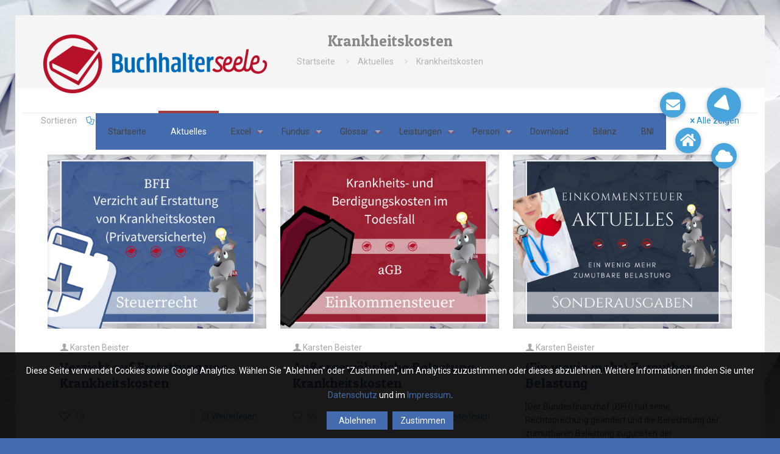

--- FILE ---
content_type: text/html; charset=UTF-8
request_url: https://buchhalterseele.de/tag/krankheitskosten/
body_size: 38014
content:
<!DOCTYPE html>
<html lang="de" class="no-js " itemscope itemtype="https://schema.org/WebPage" >

<head>

<meta charset="UTF-8" />
<title>Krankheitskosten &#8211; Buchhalterseele</title>
<meta name='robots' content='max-image-preview:large' />
	<style>img:is([sizes="auto" i], [sizes^="auto," i]) { contain-intrinsic-size: 3000px 1500px }</style>
	<meta name="format-detection" content="telephone=no">
<meta name="viewport" content="width=device-width, initial-scale=1, maximum-scale=1" />
<link rel="shortcut icon" href="https://buchhalterseele.de/wp-content/uploads/2016/07/favicon.ico" type="image/x-icon" />
<link rel="apple-touch-icon" href="https://buchhalterseele.de/wp-content/uploads/2016/07/apple-icon-180x180.png" />
<meta name="theme-color" content="#ffffff" media="(prefers-color-scheme: light)">
<meta name="theme-color" content="#ffffff" media="(prefers-color-scheme: dark)">
<link rel='dns-prefetch' href='//secure.gravatar.com' />
<link rel='dns-prefetch' href='//stats.wp.com' />
<link rel='dns-prefetch' href='//cdnjs.cloudflare.com' />
<link rel='dns-prefetch' href='//fonts.googleapis.com' />
<link rel='dns-prefetch' href='//v0.wordpress.com' />
<link rel='preconnect' href='//c0.wp.com' />
<link rel="alternate" type="application/rss+xml" title="Buchhalterseele &raquo; Feed" href="https://buchhalterseele.de/feed/" />
<link rel="alternate" type="application/rss+xml" title="Buchhalterseele &raquo; Kommentar-Feed" href="https://buchhalterseele.de/comments/feed/" />
<link rel="alternate" type="application/rss+xml" title="Buchhalterseele &raquo; Krankheitskosten Schlagwort-Feed" href="https://buchhalterseele.de/tag/krankheitskosten/feed/" />
<script type="text/javascript">
/* <![CDATA[ */
window._wpemojiSettings = {"baseUrl":"https:\/\/s.w.org\/images\/core\/emoji\/15.0.3\/72x72\/","ext":".png","svgUrl":"https:\/\/s.w.org\/images\/core\/emoji\/15.0.3\/svg\/","svgExt":".svg","source":{"concatemoji":"https:\/\/buchhalterseele.de\/wp-includes\/js\/wp-emoji-release.min.js?ver=6.7.4"}};
/*! This file is auto-generated */
!function(i,n){var o,s,e;function c(e){try{var t={supportTests:e,timestamp:(new Date).valueOf()};sessionStorage.setItem(o,JSON.stringify(t))}catch(e){}}function p(e,t,n){e.clearRect(0,0,e.canvas.width,e.canvas.height),e.fillText(t,0,0);var t=new Uint32Array(e.getImageData(0,0,e.canvas.width,e.canvas.height).data),r=(e.clearRect(0,0,e.canvas.width,e.canvas.height),e.fillText(n,0,0),new Uint32Array(e.getImageData(0,0,e.canvas.width,e.canvas.height).data));return t.every(function(e,t){return e===r[t]})}function u(e,t,n){switch(t){case"flag":return n(e,"\ud83c\udff3\ufe0f\u200d\u26a7\ufe0f","\ud83c\udff3\ufe0f\u200b\u26a7\ufe0f")?!1:!n(e,"\ud83c\uddfa\ud83c\uddf3","\ud83c\uddfa\u200b\ud83c\uddf3")&&!n(e,"\ud83c\udff4\udb40\udc67\udb40\udc62\udb40\udc65\udb40\udc6e\udb40\udc67\udb40\udc7f","\ud83c\udff4\u200b\udb40\udc67\u200b\udb40\udc62\u200b\udb40\udc65\u200b\udb40\udc6e\u200b\udb40\udc67\u200b\udb40\udc7f");case"emoji":return!n(e,"\ud83d\udc26\u200d\u2b1b","\ud83d\udc26\u200b\u2b1b")}return!1}function f(e,t,n){var r="undefined"!=typeof WorkerGlobalScope&&self instanceof WorkerGlobalScope?new OffscreenCanvas(300,150):i.createElement("canvas"),a=r.getContext("2d",{willReadFrequently:!0}),o=(a.textBaseline="top",a.font="600 32px Arial",{});return e.forEach(function(e){o[e]=t(a,e,n)}),o}function t(e){var t=i.createElement("script");t.src=e,t.defer=!0,i.head.appendChild(t)}"undefined"!=typeof Promise&&(o="wpEmojiSettingsSupports",s=["flag","emoji"],n.supports={everything:!0,everythingExceptFlag:!0},e=new Promise(function(e){i.addEventListener("DOMContentLoaded",e,{once:!0})}),new Promise(function(t){var n=function(){try{var e=JSON.parse(sessionStorage.getItem(o));if("object"==typeof e&&"number"==typeof e.timestamp&&(new Date).valueOf()<e.timestamp+604800&&"object"==typeof e.supportTests)return e.supportTests}catch(e){}return null}();if(!n){if("undefined"!=typeof Worker&&"undefined"!=typeof OffscreenCanvas&&"undefined"!=typeof URL&&URL.createObjectURL&&"undefined"!=typeof Blob)try{var e="postMessage("+f.toString()+"("+[JSON.stringify(s),u.toString(),p.toString()].join(",")+"));",r=new Blob([e],{type:"text/javascript"}),a=new Worker(URL.createObjectURL(r),{name:"wpTestEmojiSupports"});return void(a.onmessage=function(e){c(n=e.data),a.terminate(),t(n)})}catch(e){}c(n=f(s,u,p))}t(n)}).then(function(e){for(var t in e)n.supports[t]=e[t],n.supports.everything=n.supports.everything&&n.supports[t],"flag"!==t&&(n.supports.everythingExceptFlag=n.supports.everythingExceptFlag&&n.supports[t]);n.supports.everythingExceptFlag=n.supports.everythingExceptFlag&&!n.supports.flag,n.DOMReady=!1,n.readyCallback=function(){n.DOMReady=!0}}).then(function(){return e}).then(function(){var e;n.supports.everything||(n.readyCallback(),(e=n.source||{}).concatemoji?t(e.concatemoji):e.wpemoji&&e.twemoji&&(t(e.twemoji),t(e.wpemoji)))}))}((window,document),window._wpemojiSettings);
/* ]]> */
</script>
<link rel='stylesheet' id='npc-dsgvo-style-css' href='https://buchhalterseele.de/wp-content/plugins/netprocreative-dsgvo-plugin/assets/css/npc-dsgvo-style.css?ver=6.7.4' type='text/css' media='all' />
<link rel='stylesheet' id='wplp-bakery-style-css' href='https://buchhalterseele.de/wp-content/plugins/wp-latest-posts/css/vc_style.css?ver=5.0.10' type='text/css' media='all' />
<link rel='stylesheet' id='pt-cv-public-style-css' href='https://buchhalterseele.de/wp-content/plugins/content-views-query-and-display-post-page/public/assets/css/cv.css?ver=4.1' type='text/css' media='all' />
<link rel='stylesheet' id='pt-cv-public-pro-style-css' href='https://buchhalterseele.de/wp-content/plugins/pt-content-views-pro/public/assets/css/cvpro.min.css?ver=5.7.0' type='text/css' media='all' />
<style id='wp-emoji-styles-inline-css' type='text/css'>

	img.wp-smiley, img.emoji {
		display: inline !important;
		border: none !important;
		box-shadow: none !important;
		height: 1em !important;
		width: 1em !important;
		margin: 0 0.07em !important;
		vertical-align: -0.1em !important;
		background: none !important;
		padding: 0 !important;
	}
</style>
<link rel='stylesheet' id='wp-block-library-css' href='https://c0.wp.com/c/6.7.4/wp-includes/css/dist/block-library/style.min.css' type='text/css' media='all' />
<link rel='stylesheet' id='mediaelement-css' href='https://c0.wp.com/c/6.7.4/wp-includes/js/mediaelement/mediaelementplayer-legacy.min.css' type='text/css' media='all' />
<link rel='stylesheet' id='wp-mediaelement-css' href='https://c0.wp.com/c/6.7.4/wp-includes/js/mediaelement/wp-mediaelement.min.css' type='text/css' media='all' />
<style id='jetpack-sharing-buttons-style-inline-css' type='text/css'>
.jetpack-sharing-buttons__services-list{display:flex;flex-direction:row;flex-wrap:wrap;gap:0;list-style-type:none;margin:5px;padding:0}.jetpack-sharing-buttons__services-list.has-small-icon-size{font-size:12px}.jetpack-sharing-buttons__services-list.has-normal-icon-size{font-size:16px}.jetpack-sharing-buttons__services-list.has-large-icon-size{font-size:24px}.jetpack-sharing-buttons__services-list.has-huge-icon-size{font-size:36px}@media print{.jetpack-sharing-buttons__services-list{display:none!important}}.editor-styles-wrapper .wp-block-jetpack-sharing-buttons{gap:0;padding-inline-start:0}ul.jetpack-sharing-buttons__services-list.has-background{padding:1.25em 2.375em}
</style>
<style id='classic-theme-styles-inline-css' type='text/css'>
/*! This file is auto-generated */
.wp-block-button__link{color:#fff;background-color:#32373c;border-radius:9999px;box-shadow:none;text-decoration:none;padding:calc(.667em + 2px) calc(1.333em + 2px);font-size:1.125em}.wp-block-file__button{background:#32373c;color:#fff;text-decoration:none}
</style>
<style id='global-styles-inline-css' type='text/css'>
:root{--wp--preset--aspect-ratio--square: 1;--wp--preset--aspect-ratio--4-3: 4/3;--wp--preset--aspect-ratio--3-4: 3/4;--wp--preset--aspect-ratio--3-2: 3/2;--wp--preset--aspect-ratio--2-3: 2/3;--wp--preset--aspect-ratio--16-9: 16/9;--wp--preset--aspect-ratio--9-16: 9/16;--wp--preset--color--black: #000000;--wp--preset--color--cyan-bluish-gray: #abb8c3;--wp--preset--color--white: #ffffff;--wp--preset--color--pale-pink: #f78da7;--wp--preset--color--vivid-red: #cf2e2e;--wp--preset--color--luminous-vivid-orange: #ff6900;--wp--preset--color--luminous-vivid-amber: #fcb900;--wp--preset--color--light-green-cyan: #7bdcb5;--wp--preset--color--vivid-green-cyan: #00d084;--wp--preset--color--pale-cyan-blue: #8ed1fc;--wp--preset--color--vivid-cyan-blue: #0693e3;--wp--preset--color--vivid-purple: #9b51e0;--wp--preset--gradient--vivid-cyan-blue-to-vivid-purple: linear-gradient(135deg,rgba(6,147,227,1) 0%,rgb(155,81,224) 100%);--wp--preset--gradient--light-green-cyan-to-vivid-green-cyan: linear-gradient(135deg,rgb(122,220,180) 0%,rgb(0,208,130) 100%);--wp--preset--gradient--luminous-vivid-amber-to-luminous-vivid-orange: linear-gradient(135deg,rgba(252,185,0,1) 0%,rgba(255,105,0,1) 100%);--wp--preset--gradient--luminous-vivid-orange-to-vivid-red: linear-gradient(135deg,rgba(255,105,0,1) 0%,rgb(207,46,46) 100%);--wp--preset--gradient--very-light-gray-to-cyan-bluish-gray: linear-gradient(135deg,rgb(238,238,238) 0%,rgb(169,184,195) 100%);--wp--preset--gradient--cool-to-warm-spectrum: linear-gradient(135deg,rgb(74,234,220) 0%,rgb(151,120,209) 20%,rgb(207,42,186) 40%,rgb(238,44,130) 60%,rgb(251,105,98) 80%,rgb(254,248,76) 100%);--wp--preset--gradient--blush-light-purple: linear-gradient(135deg,rgb(255,206,236) 0%,rgb(152,150,240) 100%);--wp--preset--gradient--blush-bordeaux: linear-gradient(135deg,rgb(254,205,165) 0%,rgb(254,45,45) 50%,rgb(107,0,62) 100%);--wp--preset--gradient--luminous-dusk: linear-gradient(135deg,rgb(255,203,112) 0%,rgb(199,81,192) 50%,rgb(65,88,208) 100%);--wp--preset--gradient--pale-ocean: linear-gradient(135deg,rgb(255,245,203) 0%,rgb(182,227,212) 50%,rgb(51,167,181) 100%);--wp--preset--gradient--electric-grass: linear-gradient(135deg,rgb(202,248,128) 0%,rgb(113,206,126) 100%);--wp--preset--gradient--midnight: linear-gradient(135deg,rgb(2,3,129) 0%,rgb(40,116,252) 100%);--wp--preset--font-size--small: 13px;--wp--preset--font-size--medium: 20px;--wp--preset--font-size--large: 36px;--wp--preset--font-size--x-large: 42px;--wp--preset--spacing--20: 0.44rem;--wp--preset--spacing--30: 0.67rem;--wp--preset--spacing--40: 1rem;--wp--preset--spacing--50: 1.5rem;--wp--preset--spacing--60: 2.25rem;--wp--preset--spacing--70: 3.38rem;--wp--preset--spacing--80: 5.06rem;--wp--preset--shadow--natural: 6px 6px 9px rgba(0, 0, 0, 0.2);--wp--preset--shadow--deep: 12px 12px 50px rgba(0, 0, 0, 0.4);--wp--preset--shadow--sharp: 6px 6px 0px rgba(0, 0, 0, 0.2);--wp--preset--shadow--outlined: 6px 6px 0px -3px rgba(255, 255, 255, 1), 6px 6px rgba(0, 0, 0, 1);--wp--preset--shadow--crisp: 6px 6px 0px rgba(0, 0, 0, 1);}:where(.is-layout-flex){gap: 0.5em;}:where(.is-layout-grid){gap: 0.5em;}body .is-layout-flex{display: flex;}.is-layout-flex{flex-wrap: wrap;align-items: center;}.is-layout-flex > :is(*, div){margin: 0;}body .is-layout-grid{display: grid;}.is-layout-grid > :is(*, div){margin: 0;}:where(.wp-block-columns.is-layout-flex){gap: 2em;}:where(.wp-block-columns.is-layout-grid){gap: 2em;}:where(.wp-block-post-template.is-layout-flex){gap: 1.25em;}:where(.wp-block-post-template.is-layout-grid){gap: 1.25em;}.has-black-color{color: var(--wp--preset--color--black) !important;}.has-cyan-bluish-gray-color{color: var(--wp--preset--color--cyan-bluish-gray) !important;}.has-white-color{color: var(--wp--preset--color--white) !important;}.has-pale-pink-color{color: var(--wp--preset--color--pale-pink) !important;}.has-vivid-red-color{color: var(--wp--preset--color--vivid-red) !important;}.has-luminous-vivid-orange-color{color: var(--wp--preset--color--luminous-vivid-orange) !important;}.has-luminous-vivid-amber-color{color: var(--wp--preset--color--luminous-vivid-amber) !important;}.has-light-green-cyan-color{color: var(--wp--preset--color--light-green-cyan) !important;}.has-vivid-green-cyan-color{color: var(--wp--preset--color--vivid-green-cyan) !important;}.has-pale-cyan-blue-color{color: var(--wp--preset--color--pale-cyan-blue) !important;}.has-vivid-cyan-blue-color{color: var(--wp--preset--color--vivid-cyan-blue) !important;}.has-vivid-purple-color{color: var(--wp--preset--color--vivid-purple) !important;}.has-black-background-color{background-color: var(--wp--preset--color--black) !important;}.has-cyan-bluish-gray-background-color{background-color: var(--wp--preset--color--cyan-bluish-gray) !important;}.has-white-background-color{background-color: var(--wp--preset--color--white) !important;}.has-pale-pink-background-color{background-color: var(--wp--preset--color--pale-pink) !important;}.has-vivid-red-background-color{background-color: var(--wp--preset--color--vivid-red) !important;}.has-luminous-vivid-orange-background-color{background-color: var(--wp--preset--color--luminous-vivid-orange) !important;}.has-luminous-vivid-amber-background-color{background-color: var(--wp--preset--color--luminous-vivid-amber) !important;}.has-light-green-cyan-background-color{background-color: var(--wp--preset--color--light-green-cyan) !important;}.has-vivid-green-cyan-background-color{background-color: var(--wp--preset--color--vivid-green-cyan) !important;}.has-pale-cyan-blue-background-color{background-color: var(--wp--preset--color--pale-cyan-blue) !important;}.has-vivid-cyan-blue-background-color{background-color: var(--wp--preset--color--vivid-cyan-blue) !important;}.has-vivid-purple-background-color{background-color: var(--wp--preset--color--vivid-purple) !important;}.has-black-border-color{border-color: var(--wp--preset--color--black) !important;}.has-cyan-bluish-gray-border-color{border-color: var(--wp--preset--color--cyan-bluish-gray) !important;}.has-white-border-color{border-color: var(--wp--preset--color--white) !important;}.has-pale-pink-border-color{border-color: var(--wp--preset--color--pale-pink) !important;}.has-vivid-red-border-color{border-color: var(--wp--preset--color--vivid-red) !important;}.has-luminous-vivid-orange-border-color{border-color: var(--wp--preset--color--luminous-vivid-orange) !important;}.has-luminous-vivid-amber-border-color{border-color: var(--wp--preset--color--luminous-vivid-amber) !important;}.has-light-green-cyan-border-color{border-color: var(--wp--preset--color--light-green-cyan) !important;}.has-vivid-green-cyan-border-color{border-color: var(--wp--preset--color--vivid-green-cyan) !important;}.has-pale-cyan-blue-border-color{border-color: var(--wp--preset--color--pale-cyan-blue) !important;}.has-vivid-cyan-blue-border-color{border-color: var(--wp--preset--color--vivid-cyan-blue) !important;}.has-vivid-purple-border-color{border-color: var(--wp--preset--color--vivid-purple) !important;}.has-vivid-cyan-blue-to-vivid-purple-gradient-background{background: var(--wp--preset--gradient--vivid-cyan-blue-to-vivid-purple) !important;}.has-light-green-cyan-to-vivid-green-cyan-gradient-background{background: var(--wp--preset--gradient--light-green-cyan-to-vivid-green-cyan) !important;}.has-luminous-vivid-amber-to-luminous-vivid-orange-gradient-background{background: var(--wp--preset--gradient--luminous-vivid-amber-to-luminous-vivid-orange) !important;}.has-luminous-vivid-orange-to-vivid-red-gradient-background{background: var(--wp--preset--gradient--luminous-vivid-orange-to-vivid-red) !important;}.has-very-light-gray-to-cyan-bluish-gray-gradient-background{background: var(--wp--preset--gradient--very-light-gray-to-cyan-bluish-gray) !important;}.has-cool-to-warm-spectrum-gradient-background{background: var(--wp--preset--gradient--cool-to-warm-spectrum) !important;}.has-blush-light-purple-gradient-background{background: var(--wp--preset--gradient--blush-light-purple) !important;}.has-blush-bordeaux-gradient-background{background: var(--wp--preset--gradient--blush-bordeaux) !important;}.has-luminous-dusk-gradient-background{background: var(--wp--preset--gradient--luminous-dusk) !important;}.has-pale-ocean-gradient-background{background: var(--wp--preset--gradient--pale-ocean) !important;}.has-electric-grass-gradient-background{background: var(--wp--preset--gradient--electric-grass) !important;}.has-midnight-gradient-background{background: var(--wp--preset--gradient--midnight) !important;}.has-small-font-size{font-size: var(--wp--preset--font-size--small) !important;}.has-medium-font-size{font-size: var(--wp--preset--font-size--medium) !important;}.has-large-font-size{font-size: var(--wp--preset--font-size--large) !important;}.has-x-large-font-size{font-size: var(--wp--preset--font-size--x-large) !important;}
:where(.wp-block-post-template.is-layout-flex){gap: 1.25em;}:where(.wp-block-post-template.is-layout-grid){gap: 1.25em;}
:where(.wp-block-columns.is-layout-flex){gap: 2em;}:where(.wp-block-columns.is-layout-grid){gap: 2em;}
:root :where(.wp-block-pullquote){font-size: 1.5em;line-height: 1.6;}
</style>
<link rel='stylesheet' id='buttonizer_frontend_style-css' href='https://buchhalterseele.de/wp-content/plugins/buttonizer-multifunctional-button/assets/legacy/frontend.css?v=e56c108f5ec02d28b104b0962bc469ef&#038;ver=6.7.4' type='text/css' media='all' />
<link rel='stylesheet' id='buttonizer-icon-library-css' href='https://cdnjs.cloudflare.com/ajax/libs/font-awesome/5.15.4/css/all.min.css?ver=6.7.4' type='text/css' media='all' integrity='sha512-1ycn6IcaQQ40/MKBW2W4Rhis/DbILU74C1vSrLJxCq57o941Ym01SwNsOMqvEBFlcgUa6xLiPY/NS5R+E6ztJQ==' crossorigin='anonymous' />
<link rel='stylesheet' id='contact-form-7-css' href='https://buchhalterseele.de/wp-content/plugins/contact-form-7/includes/css/styles.css?ver=5.7.5.1' type='text/css' media='all' />
<link rel='stylesheet' id='wpfd-search_filter-css' href='https://buchhalterseele.de/wp-content/plugins/wp-file-download/app/site/assets/css/search_filter.css?ver=6.7.4' type='text/css' media='all' />
<link rel='stylesheet' id='dashicons-css' href='https://c0.wp.com/c/6.7.4/wp-includes/css/dashicons.min.css' type='text/css' media='all' />
<link rel='stylesheet' id='wpmfAddonFrontStyle-css' href='https://buchhalterseele.de/wp-content/plugins/wp-media-folder-addon//assets/css/front.css?ver=3.3.0' type='text/css' media='all' />
<link rel='stylesheet' id='mfn-be-css' href='https://buchhalterseele.de/wp-content/themes/betheme/css/be.css?ver=27.3.4' type='text/css' media='all' />
<link rel='stylesheet' id='mfn-animations-css' href='https://buchhalterseele.de/wp-content/themes/betheme/assets/animations/animations.min.css?ver=27.3.4' type='text/css' media='all' />
<link rel='stylesheet' id='mfn-font-awesome-css' href='https://buchhalterseele.de/wp-content/themes/betheme/fonts/fontawesome/fontawesome.css?ver=27.3.4' type='text/css' media='all' />
<link rel='stylesheet' id='mfn-jplayer-css' href='https://buchhalterseele.de/wp-content/themes/betheme/assets/jplayer/css/jplayer.blue.monday.min.css?ver=27.3.4' type='text/css' media='all' />
<link rel='stylesheet' id='mfn-responsive-css' href='https://buchhalterseele.de/wp-content/themes/betheme/css/responsive.css?ver=27.3.4' type='text/css' media='all' />
<link rel='stylesheet' id='mfn-fonts-css' href='https://fonts.googleapis.com/css?family=Roboto%3A1%7CPatua+One%3A1&#038;display=swap&#038;ver=6.7.4' type='text/css' media='all' />
<style id='akismet-widget-style-inline-css' type='text/css'>

			.a-stats {
				--akismet-color-mid-green: #357b49;
				--akismet-color-white: #fff;
				--akismet-color-light-grey: #f6f7f7;

				max-width: 350px;
				width: auto;
			}

			.a-stats * {
				all: unset;
				box-sizing: border-box;
			}

			.a-stats strong {
				font-weight: 600;
			}

			.a-stats a.a-stats__link,
			.a-stats a.a-stats__link:visited,
			.a-stats a.a-stats__link:active {
				background: var(--akismet-color-mid-green);
				border: none;
				box-shadow: none;
				border-radius: 8px;
				color: var(--akismet-color-white);
				cursor: pointer;
				display: block;
				font-family: -apple-system, BlinkMacSystemFont, 'Segoe UI', 'Roboto', 'Oxygen-Sans', 'Ubuntu', 'Cantarell', 'Helvetica Neue', sans-serif;
				font-weight: 500;
				padding: 12px;
				text-align: center;
				text-decoration: none;
				transition: all 0.2s ease;
			}

			/* Extra specificity to deal with TwentyTwentyOne focus style */
			.widget .a-stats a.a-stats__link:focus {
				background: var(--akismet-color-mid-green);
				color: var(--akismet-color-white);
				text-decoration: none;
			}

			.a-stats a.a-stats__link:hover {
				filter: brightness(110%);
				box-shadow: 0 4px 12px rgba(0, 0, 0, 0.06), 0 0 2px rgba(0, 0, 0, 0.16);
			}

			.a-stats .count {
				color: var(--akismet-color-white);
				display: block;
				font-size: 1.5em;
				line-height: 1.4;
				padding: 0 13px;
				white-space: nowrap;
			}
		
</style>
<link rel='stylesheet' id='js_composer_front-css' href='https://buchhalterseele.de/wp-content/plugins/js_composer/assets/css/js_composer.min.css?ver=7.9' type='text/css' media='all' />
<style id='mfn-dynamic-inline-css' type='text/css'>
html{background-image:url(https://buchhalterseele.de/wp-content/uploads/2016/09/BHS-Papierhintergrund-Orginal-2544x1935.jpg);background-repeat:repeat;background-position:center top;background-size:cover}body:not(.template-slider) #Header_wrapper{background-image:url(https://buchhalterseele.de/wp-content/uploads/2016/06/BHS-Papierhintergrund-1920-1461.jpg)}
html{background-color:#446bad}#Wrapper,#Content,.mfn-popup .mfn-popup-content,.mfn-off-canvas-sidebar .mfn-off-canvas-content-wrapper,.mfn-cart-holder,.mfn-header-login,#Top_bar .search_wrapper,#Top_bar .top_bar_right .mfn-live-search-box,.column_livesearch .mfn-live-search-wrapper,.column_livesearch .mfn-live-search-box{background-color:#ffffff}.layout-boxed.mfn-bebuilder-header.mfn-ui #Wrapper .mfn-only-sample-content{background-color:#ffffff}body:not(.template-slider) #Header{min-height:0px}body.header-below:not(.template-slider) #Header{padding-top:0px}#Subheader{padding:30px}#Footer .widgets_wrapper{padding:30}.has-search-overlay.search-overlay-opened #search-overlay{background-color:rgba(0,0,0,0.6)}.elementor-page.elementor-default #Content .the_content .section_wrapper{max-width:100%}.elementor-page.elementor-default #Content .section.the_content{width:100%}.elementor-page.elementor-default #Content .section_wrapper .the_content_wrapper{margin-left:0;margin-right:0;width:100%}body,button,span.date_label,.timeline_items li h3 span,input[type="submit"],input[type="reset"],input[type="button"],input[type="date"],input[type="text"],input[type="password"],input[type="tel"],input[type="email"],textarea,select,.offer_li .title h3,.mfn-menu-item-megamenu{font-family:"Roboto",-apple-system,BlinkMacSystemFont,"Segoe UI",Roboto,Oxygen-Sans,Ubuntu,Cantarell,"Helvetica Neue",sans-serif}#menu > ul > li > a,a.action_button,#overlay-menu ul li a{font-family:"Roboto",-apple-system,BlinkMacSystemFont,"Segoe UI",Roboto,Oxygen-Sans,Ubuntu,Cantarell,"Helvetica Neue",sans-serif}#Subheader .title{font-family:"Patua One",-apple-system,BlinkMacSystemFont,"Segoe UI",Roboto,Oxygen-Sans,Ubuntu,Cantarell,"Helvetica Neue",sans-serif}h1,h2,h3,h4,.text-logo #logo{font-family:"Patua One",-apple-system,BlinkMacSystemFont,"Segoe UI",Roboto,Oxygen-Sans,Ubuntu,Cantarell,"Helvetica Neue",sans-serif}h5,h6{font-family:"Roboto",-apple-system,BlinkMacSystemFont,"Segoe UI",Roboto,Oxygen-Sans,Ubuntu,Cantarell,"Helvetica Neue",sans-serif}blockquote{font-family:"Patua One",-apple-system,BlinkMacSystemFont,"Segoe UI",Roboto,Oxygen-Sans,Ubuntu,Cantarell,"Helvetica Neue",sans-serif}.chart_box .chart .num,.counter .desc_wrapper .number-wrapper,.how_it_works .image .number,.pricing-box .plan-header .price,.quick_fact .number-wrapper,.woocommerce .product div.entry-summary .price{font-family:"Patua One",-apple-system,BlinkMacSystemFont,"Segoe UI",Roboto,Oxygen-Sans,Ubuntu,Cantarell,"Helvetica Neue",sans-serif}body,.mfn-menu-item-megamenu{font-size:14px;line-height:22px;font-weight:400;letter-spacing:0px}.big{font-size:16px;line-height:28px;font-weight:400;letter-spacing:0px}#menu > ul > li > a,a.action_button,#overlay-menu ul li a{font-size:14px;font-weight:400;letter-spacing:0px}#overlay-menu ul li a{line-height:21px}#Subheader .title{font-size:25px;line-height:25px;font-weight:400;letter-spacing:0px}h1,.text-logo #logo{font-size:26px;line-height:30px;font-weight:300;letter-spacing:0px}h2{font-size:22px;line-height:26px;font-weight:300;letter-spacing:0px}h3,.woocommerce ul.products li.product h3,.woocommerce #customer_login h2{font-size:18px;line-height:22px;font-weight:300;letter-spacing:0px}h4,.woocommerce .woocommerce-order-details__title,.woocommerce .wc-bacs-bank-details-heading,.woocommerce .woocommerce-customer-details h2{font-size:16px;line-height:20px;font-weight:300;letter-spacing:0px}h5{font-size:15px;line-height:19px;font-weight:700;letter-spacing:0px}h6{font-size:13px;line-height:19px;font-weight:400;letter-spacing:0px}#Intro .intro-title{font-size:70px;line-height:70px;font-weight:400;letter-spacing:0px}@media only screen and (min-width:768px) and (max-width:959px){body,.mfn-menu-item-megamenu{font-size:13px;line-height:19px;font-weight:400;letter-spacing:0px}.big{font-size:14px;line-height:24px;font-weight:400;letter-spacing:0px}#menu > ul > li > a,a.action_button,#overlay-menu ul li a{font-size:13px;font-weight:400;letter-spacing:0px}#overlay-menu ul li a{line-height:19.5px}#Subheader .title{font-size:21px;line-height:21px;font-weight:400;letter-spacing:0px}h1,.text-logo #logo{font-size:22px;line-height:26px;font-weight:300;letter-spacing:0px}h2{font-size:19px;line-height:22px;font-weight:300;letter-spacing:0px}h3,.woocommerce ul.products li.product h3,.woocommerce #customer_login h2{font-size:15px;line-height:19px;font-weight:300;letter-spacing:0px}h4,.woocommerce .woocommerce-order-details__title,.woocommerce .wc-bacs-bank-details-heading,.woocommerce .woocommerce-customer-details h2{font-size:14px;line-height:19px;font-weight:300;letter-spacing:0px}h5{font-size:13px;line-height:19px;font-weight:700;letter-spacing:0px}h6{font-size:13px;line-height:19px;font-weight:400;letter-spacing:0px}#Intro .intro-title{font-size:60px;line-height:60px;font-weight:400;letter-spacing:0px}blockquote{font-size:15px}.chart_box .chart .num{font-size:45px;line-height:45px}.counter .desc_wrapper .number-wrapper{font-size:45px;line-height:45px}.counter .desc_wrapper .title{font-size:14px;line-height:18px}.faq .question .title{font-size:14px}.fancy_heading .title{font-size:38px;line-height:38px}.offer .offer_li .desc_wrapper .title h3{font-size:32px;line-height:32px}.offer_thumb_ul li.offer_thumb_li .desc_wrapper .title h3{font-size:32px;line-height:32px}.pricing-box .plan-header h2{font-size:27px;line-height:27px}.pricing-box .plan-header .price > span{font-size:40px;line-height:40px}.pricing-box .plan-header .price sup.currency{font-size:18px;line-height:18px}.pricing-box .plan-header .price sup.period{font-size:14px;line-height:14px}.quick_fact .number-wrapper{font-size:80px;line-height:80px}.trailer_box .desc h2{font-size:27px;line-height:27px}.widget > h3{font-size:17px;line-height:20px}}@media only screen and (min-width:480px) and (max-width:767px){body,.mfn-menu-item-megamenu{font-size:13px;line-height:19px;font-weight:400;letter-spacing:0px}.big{font-size:13px;line-height:21px;font-weight:400;letter-spacing:0px}#menu > ul > li > a,a.action_button,#overlay-menu ul li a{font-size:13px;font-weight:400;letter-spacing:0px}#overlay-menu ul li a{line-height:19.5px}#Subheader .title{font-size:19px;line-height:19px;font-weight:400;letter-spacing:0px}h1,.text-logo #logo{font-size:20px;line-height:23px;font-weight:300;letter-spacing:0px}h2{font-size:17px;line-height:20px;font-weight:300;letter-spacing:0px}h3,.woocommerce ul.products li.product h3,.woocommerce #customer_login h2{font-size:14px;line-height:19px;font-weight:300;letter-spacing:0px}h4,.woocommerce .woocommerce-order-details__title,.woocommerce .wc-bacs-bank-details-heading,.woocommerce .woocommerce-customer-details h2{font-size:13px;line-height:19px;font-weight:300;letter-spacing:0px}h5{font-size:13px;line-height:19px;font-weight:700;letter-spacing:0px}h6{font-size:13px;line-height:19px;font-weight:400;letter-spacing:0px}#Intro .intro-title{font-size:53px;line-height:53px;font-weight:400;letter-spacing:0px}blockquote{font-size:14px}.chart_box .chart .num{font-size:40px;line-height:40px}.counter .desc_wrapper .number-wrapper{font-size:40px;line-height:40px}.counter .desc_wrapper .title{font-size:13px;line-height:16px}.faq .question .title{font-size:13px}.fancy_heading .title{font-size:34px;line-height:34px}.offer .offer_li .desc_wrapper .title h3{font-size:28px;line-height:28px}.offer_thumb_ul li.offer_thumb_li .desc_wrapper .title h3{font-size:28px;line-height:28px}.pricing-box .plan-header h2{font-size:24px;line-height:24px}.pricing-box .plan-header .price > span{font-size:34px;line-height:34px}.pricing-box .plan-header .price sup.currency{font-size:16px;line-height:16px}.pricing-box .plan-header .price sup.period{font-size:13px;line-height:13px}.quick_fact .number-wrapper{font-size:70px;line-height:70px}.trailer_box .desc h2{font-size:24px;line-height:24px}.widget > h3{font-size:16px;line-height:19px}}@media only screen and (max-width:479px){body,.mfn-menu-item-megamenu{font-size:13px;line-height:19px;font-weight:400;letter-spacing:0px}.big{font-size:13px;line-height:19px;font-weight:400;letter-spacing:0px}#menu > ul > li > a,a.action_button,#overlay-menu ul li a{font-size:13px;font-weight:400;letter-spacing:0px}#overlay-menu ul li a{line-height:19.5px}#Subheader .title{font-size:15px;line-height:19px;font-weight:400;letter-spacing:0px}h1,.text-logo #logo{font-size:16px;line-height:19px;font-weight:300;letter-spacing:0px}h2{font-size:13px;line-height:19px;font-weight:300;letter-spacing:0px}h3,.woocommerce ul.products li.product h3,.woocommerce #customer_login h2{font-size:13px;line-height:19px;font-weight:300;letter-spacing:0px}h4,.woocommerce .woocommerce-order-details__title,.woocommerce .wc-bacs-bank-details-heading,.woocommerce .woocommerce-customer-details h2{font-size:13px;line-height:19px;font-weight:300;letter-spacing:0px}h5{font-size:13px;line-height:19px;font-weight:700;letter-spacing:0px}h6{font-size:13px;line-height:19px;font-weight:400;letter-spacing:0px}#Intro .intro-title{font-size:42px;line-height:42px;font-weight:400;letter-spacing:0px}blockquote{font-size:13px}.chart_box .chart .num{font-size:35px;line-height:35px}.counter .desc_wrapper .number-wrapper{font-size:35px;line-height:35px}.counter .desc_wrapper .title{font-size:13px;line-height:26px}.faq .question .title{font-size:13px}.fancy_heading .title{font-size:30px;line-height:30px}.offer .offer_li .desc_wrapper .title h3{font-size:26px;line-height:26px}.offer_thumb_ul li.offer_thumb_li .desc_wrapper .title h3{font-size:26px;line-height:26px}.pricing-box .plan-header h2{font-size:21px;line-height:21px}.pricing-box .plan-header .price > span{font-size:32px;line-height:32px}.pricing-box .plan-header .price sup.currency{font-size:14px;line-height:14px}.pricing-box .plan-header .price sup.period{font-size:13px;line-height:13px}.quick_fact .number-wrapper{font-size:60px;line-height:60px}.trailer_box .desc h2{font-size:21px;line-height:21px}.widget > h3{font-size:15px;line-height:18px}}.with_aside .sidebar.columns{width:25%}.with_aside .sections_group{width:75%}.aside_both .sidebar.columns{width:20%}.aside_both .sidebar.sidebar-1{margin-left:-80%}.aside_both .sections_group{width:60%;margin-left:20%}@media only screen and (min-width:1240px){#Wrapper,.with_aside .content_wrapper{max-width:1240px}body.layout-boxed.mfn-header-scrolled .mfn-header-tmpl.mfn-sticky-layout-width{max-width:1240px;left:0;right:0;margin-left:auto;margin-right:auto}body.layout-boxed:not(.mfn-header-scrolled) .mfn-header-tmpl.mfn-header-layout-width,body.layout-boxed .mfn-header-tmpl.mfn-header-layout-width:not(.mfn-hasSticky){max-width:1240px;left:0;right:0;margin-left:auto;margin-right:auto}body.layout-boxed.mfn-bebuilder-header.mfn-ui .mfn-only-sample-content{max-width:1240px;margin-left:auto;margin-right:auto}.section_wrapper,.container{max-width:1220px}.layout-boxed.header-boxed #Top_bar.is-sticky{max-width:1240px}}@media only screen and (min-width:768px){.layout-boxed #Subheader .container,.layout-boxed:not(.with_aside) .section:not(.full-width),.layout-boxed.with_aside .content_wrapper,.layout-boxed #Footer .container{padding-left:30px;padding-right:30px}.layout-boxed.header-modern #Action_bar .container,.layout-boxed.header-modern #Top_bar:not(.is-sticky) .container{padding-left:30px;padding-right:30px}}@media only screen and (max-width:767px){#Wrapper{max-width:calc(100% - 67px)}.content_wrapper .section_wrapper,.container,.four.columns .widget-area{max-width:550px !important;padding-left:33px;padding-right:33px}}  .button-default .button,.button-flat .button,.button-round .button{background-color:#f7f7f7;color:#747474}.button-stroke .button{border-color:#f7f7f7;color:#747474}.button-stroke .button:hover{background-color:#f7f7f7;color:#fff}.button-default .button_theme,.button-default button,.button-default input[type="button"],.button-default input[type="reset"],.button-default input[type="submit"],.button-flat .button_theme,.button-flat button,.button-flat input[type="button"],.button-flat input[type="reset"],.button-flat input[type="submit"],.button-round .button_theme,.button-round button,.button-round input[type="button"],.button-round input[type="reset"],.button-round input[type="submit"],.woocommerce #respond input#submit,.woocommerce a.button:not(.default),.woocommerce button.button,.woocommerce input.button,.woocommerce #respond input#submit:hover,.woocommerce a.button:hover,.woocommerce button.button:hover,.woocommerce input.button:hover{color:#ffffff}.button-default #respond input#submit.alt.disabled,.button-default #respond input#submit.alt.disabled:hover,.button-default #respond input#submit.alt:disabled,.button-default #respond input#submit.alt:disabled:hover,.button-default #respond input#submit.alt:disabled[disabled],.button-default #respond input#submit.alt:disabled[disabled]:hover,.button-default a.button.alt.disabled,.button-default a.button.alt.disabled:hover,.button-default a.button.alt:disabled,.button-default a.button.alt:disabled:hover,.button-default a.button.alt:disabled[disabled],.button-default a.button.alt:disabled[disabled]:hover,.button-default button.button.alt.disabled,.button-default button.button.alt.disabled:hover,.button-default button.button.alt:disabled,.button-default button.button.alt:disabled:hover,.button-default button.button.alt:disabled[disabled],.button-default button.button.alt:disabled[disabled]:hover,.button-default input.button.alt.disabled,.button-default input.button.alt.disabled:hover,.button-default input.button.alt:disabled,.button-default input.button.alt:disabled:hover,.button-default input.button.alt:disabled[disabled],.button-default input.button.alt:disabled[disabled]:hover,.button-default #respond input#submit.alt,.button-default a.button.alt,.button-default button.button.alt,.button-default input.button.alt,.button-default #respond input#submit.alt:hover,.button-default a.button.alt:hover,.button-default button.button.alt:hover,.button-default input.button.alt:hover,.button-flat #respond input#submit.alt.disabled,.button-flat #respond input#submit.alt.disabled:hover,.button-flat #respond input#submit.alt:disabled,.button-flat #respond input#submit.alt:disabled:hover,.button-flat #respond input#submit.alt:disabled[disabled],.button-flat #respond input#submit.alt:disabled[disabled]:hover,.button-flat a.button.alt.disabled,.button-flat a.button.alt.disabled:hover,.button-flat a.button.alt:disabled,.button-flat a.button.alt:disabled:hover,.button-flat a.button.alt:disabled[disabled],.button-flat a.button.alt:disabled[disabled]:hover,.button-flat button.button.alt.disabled,.button-flat button.button.alt.disabled:hover,.button-flat button.button.alt:disabled,.button-flat button.button.alt:disabled:hover,.button-flat button.button.alt:disabled[disabled],.button-flat button.button.alt:disabled[disabled]:hover,.button-flat input.button.alt.disabled,.button-flat input.button.alt.disabled:hover,.button-flat input.button.alt:disabled,.button-flat input.button.alt:disabled:hover,.button-flat input.button.alt:disabled[disabled],.button-flat input.button.alt:disabled[disabled]:hover,.button-flat #respond input#submit.alt,.button-flat a.button.alt,.button-flat button.button.alt,.button-flat input.button.alt,.button-flat #respond input#submit.alt:hover,.button-flat a.button.alt:hover,.button-flat button.button.alt:hover,.button-flat input.button.alt:hover,.button-round #respond input#submit.alt.disabled,.button-round #respond input#submit.alt.disabled:hover,.button-round #respond input#submit.alt:disabled,.button-round #respond input#submit.alt:disabled:hover,.button-round #respond input#submit.alt:disabled[disabled],.button-round #respond input#submit.alt:disabled[disabled]:hover,.button-round a.button.alt.disabled,.button-round a.button.alt.disabled:hover,.button-round a.button.alt:disabled,.button-round a.button.alt:disabled:hover,.button-round a.button.alt:disabled[disabled],.button-round a.button.alt:disabled[disabled]:hover,.button-round button.button.alt.disabled,.button-round button.button.alt.disabled:hover,.button-round button.button.alt:disabled,.button-round button.button.alt:disabled:hover,.button-round button.button.alt:disabled[disabled],.button-round button.button.alt:disabled[disabled]:hover,.button-round input.button.alt.disabled,.button-round input.button.alt.disabled:hover,.button-round input.button.alt:disabled,.button-round input.button.alt:disabled:hover,.button-round input.button.alt:disabled[disabled],.button-round input.button.alt:disabled[disabled]:hover,.button-round #respond input#submit.alt,.button-round a.button.alt,.button-round button.button.alt,.button-round input.button.alt,.button-round #respond input#submit.alt:hover,.button-round a.button.alt:hover,.button-round button.button.alt:hover,.button-round input.button.alt:hover{background-color:#2991d6;color:#ffffff}.button-stroke.woocommerce a.button:not(.default),.button-stroke .woocommerce a.button:not(.default),.button-stroke #respond input#submit.alt.disabled,.button-stroke #respond input#submit.alt.disabled:hover,.button-stroke #respond input#submit.alt:disabled,.button-stroke #respond input#submit.alt:disabled:hover,.button-stroke #respond input#submit.alt:disabled[disabled],.button-stroke #respond input#submit.alt:disabled[disabled]:hover,.button-stroke a.button.alt.disabled,.button-stroke a.button.alt.disabled:hover,.button-stroke a.button.alt:disabled,.button-stroke a.button.alt:disabled:hover,.button-stroke a.button.alt:disabled[disabled],.button-stroke a.button.alt:disabled[disabled]:hover,.button-stroke button.button.alt.disabled,.button-stroke button.button.alt.disabled:hover,.button-stroke button.button.alt:disabled,.button-stroke button.button.alt:disabled:hover,.button-stroke button.button.alt:disabled[disabled],.button-stroke button.button.alt:disabled[disabled]:hover,.button-stroke input.button.alt.disabled,.button-stroke input.button.alt.disabled:hover,.button-stroke input.button.alt:disabled,.button-stroke input.button.alt:disabled:hover,.button-stroke input.button.alt:disabled[disabled],.button-stroke input.button.alt:disabled[disabled]:hover,.button-stroke #respond input#submit.alt,.button-stroke a.button.alt,.button-stroke button.button.alt,.button-stroke input.button.alt{border-color:#2991d6;background:none;color:#2991d6}.button-stroke.woocommerce a.button:not(.default):hover,.button-stroke .woocommerce a.button:not(.default):hover,.button-stroke #respond input#submit.alt:hover,.button-stroke a.button.alt:hover,.button-stroke button.button.alt:hover,.button-stroke input.button.alt:hover,.button-stroke a.action_button:hover{background-color:#2991d6;color:#ffffff}.action_button,.action_button:hover{background-color:#f7f7f7;color:#747474}.button-stroke a.action_button{border-color:#f7f7f7}.footer_button{color:#ffffff!important;background-color:transparent;box-shadow:none!important}.footer_button:after{display:none!important}.button-custom.woocommerce .button,.button-custom .button,.button-custom .action_button,.button-custom .footer_button,.button-custom button,.button-custom button.button,.button-custom input[type="button"],.button-custom input[type="reset"],.button-custom input[type="submit"],.button-custom .woocommerce #respond input#submit,.button-custom .woocommerce a.button,.button-custom .woocommerce button.button,.button-custom .woocommerce input.button,.button-custom:where(body:not(.woocommerce-block-theme-has-button-styles)) .woocommerce button.button:disabled[disabled]{font-family:Roboto;font-size:14px;line-height:14px;font-weight:400;letter-spacing:0px;padding:12px 20px 12px 20px;border-width:0px;border-radius:0px;border-color:transparent}body.button-custom .button{color:#626262;background-color:#dbdddf;border-color:transparent}body.button-custom .button:hover{color:#626262;background-color:#d3d3d3;border-color:transparent}body .button-custom .button_theme,body.button-custom .button_theme,.button-custom button,.button-custom input[type="button"],.button-custom input[type="reset"],.button-custom input[type="submit"],.button-custom .woocommerce #respond input#submit,body.button-custom.woocommerce a.button:not(.default),.button-custom .woocommerce button.button,.button-custom .woocommerce input.button,.button-custom .woocommerce a.button_theme:not(.default){color:#ffffff;background-color:#0095eb;border-color:transparent;box-shadow:unset}body .button-custom .button_theme:hover,body.button-custom .button_theme:hover,.button-custom button:hover,.button-custom input[type="button"]:hover,.button-custom input[type="reset"]:hover,.button-custom input[type="submit"]:hover,.button-custom .woocommerce #respond input#submit:hover,body.button-custom.woocommerce .button:not(.default):hover,body.button-custom.woocommerce a.button:not(.default):hover,.button-custom .woocommerce button.button:hover,.button-custom .woocommerce input.button:hover,.button-custom .woocommerce a.button_theme:not(.default):hover{color:#ffffff;background-color:#007cc3;border-color:transparent}body.button-custom .action_button{color:#626262;background-color:#dbdddf;border-color:transparent;box-shadow:unset}body.button-custom .action_button:hover{color:#626262;background-color:#d3d3d3;border-color:transparent}.button-custom #respond input#submit.alt.disabled,.button-custom #respond input#submit.alt.disabled:hover,.button-custom #respond input#submit.alt:disabled,.button-custom #respond input#submit.alt:disabled:hover,.button-custom #respond input#submit.alt:disabled[disabled],.button-custom #respond input#submit.alt:disabled[disabled]:hover,.button-custom a.button.alt.disabled,.button-custom a.button.alt.disabled:hover,.button-custom a.button.alt:disabled,.button-custom a.button.alt:disabled:hover,.button-custom a.button.alt:disabled[disabled],.button-custom a.button.alt:disabled[disabled]:hover,.button-custom button.button.alt.disabled,.button-custom button.button.alt.disabled:hover,.button-custom button.button.alt:disabled,.button-custom button.button.alt:disabled:hover,.button-custom button.button.alt:disabled[disabled],.button-custom button.button.alt:disabled[disabled]:hover,.button-custom input.button.alt.disabled,.button-custom input.button.alt.disabled:hover,.button-custom input.button.alt:disabled,.button-custom input.button.alt:disabled:hover,.button-custom input.button.alt:disabled[disabled],.button-custom input.button.alt:disabled[disabled]:hover,.button-custom #respond input#submit.alt,.button-custom a.button.alt,.button-custom button.button.alt,.button-custom input.button.alt{line-height:14px;padding:12px 20px 12px 20px;color:#ffffff;background-color:#0095eb;font-family:Roboto;font-size:14px;font-weight:400;letter-spacing:0px;border-width:0px;border-radius:0px}.button-custom #respond input#submit.alt:hover,.button-custom a.button.alt:hover,.button-custom button.button.alt:hover,.button-custom input.button.alt:hover,.button-custom a.action_button:hover{color:#ffffff;background-color:#007cc3}#Top_bar #logo,.header-fixed #Top_bar #logo,.header-plain #Top_bar #logo,.header-transparent #Top_bar #logo{height:60px;line-height:60px;padding:30px 0}.logo-overflow #Top_bar:not(.is-sticky) .logo{height:120px}#Top_bar .menu > li > a{padding:30px 0}.menu-highlight:not(.header-creative) #Top_bar .menu > li > a{margin:35px 0}.header-plain:not(.menu-highlight) #Top_bar .menu > li > a span:not(.description){line-height:120px}.header-fixed #Top_bar .menu > li > a{padding:45px 0}@media only screen and (max-width:767px){.mobile-header-mini #Top_bar #logo{height:50px!important;line-height:50px!important;margin:5px 0}}#Top_bar #logo img.svg{width:100px}.image_frame,.wp-caption{border-width:0px}.alert{border-radius:0px}#Top_bar .top_bar_right .top-bar-right-input input{width:200px}.mfn-live-search-box .mfn-live-search-list{max-height:300px}#Side_slide{right:-250px;width:250px}#Side_slide.left{left:-250px}.blog-teaser li .desc-wrapper .desc{background-position-y:-1px}.mfn-free-delivery-info{--mfn-free-delivery-bar:#2991d6;--mfn-free-delivery-bg:rgba(0,0,0,0.1);--mfn-free-delivery-achieved:#2991d6}@media only screen and ( max-width:767px ){}@media only screen and (min-width:1240px){body:not(.header-simple) #Top_bar #menu{display:block!important}.tr-menu #Top_bar #menu{background:none!important}#Top_bar .menu > li > ul.mfn-megamenu > li{float:left}#Top_bar .menu > li > ul.mfn-megamenu > li.mfn-megamenu-cols-1{width:100%}#Top_bar .menu > li > ul.mfn-megamenu > li.mfn-megamenu-cols-2{width:50%}#Top_bar .menu > li > ul.mfn-megamenu > li.mfn-megamenu-cols-3{width:33.33%}#Top_bar .menu > li > ul.mfn-megamenu > li.mfn-megamenu-cols-4{width:25%}#Top_bar .menu > li > ul.mfn-megamenu > li.mfn-megamenu-cols-5{width:20%}#Top_bar .menu > li > ul.mfn-megamenu > li.mfn-megamenu-cols-6{width:16.66%}#Top_bar .menu > li > ul.mfn-megamenu > li > ul{display:block!important;position:inherit;left:auto;top:auto;border-width:0 1px 0 0}#Top_bar .menu > li > ul.mfn-megamenu > li:last-child > ul{border:0}#Top_bar .menu > li > ul.mfn-megamenu > li > ul li{width:auto}#Top_bar .menu > li > ul.mfn-megamenu a.mfn-megamenu-title{text-transform:uppercase;font-weight:400;background:none}#Top_bar .menu > li > ul.mfn-megamenu a .menu-arrow{display:none}.menuo-right #Top_bar .menu > li > ul.mfn-megamenu{left:0;width:98%!important;margin:0 1%;padding:20px 0}.menuo-right #Top_bar .menu > li > ul.mfn-megamenu-bg{box-sizing:border-box}#Top_bar .menu > li > ul.mfn-megamenu-bg{padding:20px 166px 20px 20px;background-repeat:no-repeat;background-position:right bottom}.rtl #Top_bar .menu > li > ul.mfn-megamenu-bg{padding-left:166px;padding-right:20px;background-position:left bottom}#Top_bar .menu > li > ul.mfn-megamenu-bg > li{background:none}#Top_bar .menu > li > ul.mfn-megamenu-bg > li a{border:none}#Top_bar .menu > li > ul.mfn-megamenu-bg > li > ul{background:none!important;-webkit-box-shadow:0 0 0 0;-moz-box-shadow:0 0 0 0;box-shadow:0 0 0 0}.mm-vertical #Top_bar .container{position:relative}.mm-vertical #Top_bar .top_bar_left{position:static}.mm-vertical #Top_bar .menu > li ul{box-shadow:0 0 0 0 transparent!important;background-image:none}.mm-vertical #Top_bar .menu > li > ul.mfn-megamenu{padding:20px 0}.mm-vertical.header-plain #Top_bar .menu > li > ul.mfn-megamenu{width:100%!important;margin:0}.mm-vertical #Top_bar .menu > li > ul.mfn-megamenu > li{display:table-cell;float:none!important;width:10%;padding:0 15px;border-right:1px solid rgba(0,0,0,0.05)}.mm-vertical #Top_bar .menu > li > ul.mfn-megamenu > li:last-child{border-right-width:0}.mm-vertical #Top_bar .menu > li > ul.mfn-megamenu > li.hide-border{border-right-width:0}.mm-vertical #Top_bar .menu > li > ul.mfn-megamenu > li a{border-bottom-width:0;padding:9px 15px;line-height:120%}.mm-vertical #Top_bar .menu > li > ul.mfn-megamenu a.mfn-megamenu-title{font-weight:700}.rtl .mm-vertical #Top_bar .menu > li > ul.mfn-megamenu > li:first-child{border-right-width:0}.rtl .mm-vertical #Top_bar .menu > li > ul.mfn-megamenu > li:last-child{border-right-width:1px}body.header-shop #Top_bar #menu{display:flex!important;background-color:transparent}.header-shop #Top_bar.is-sticky .top_bar_row_second{display:none}.header-plain:not(.menuo-right) #Header .top_bar_left{width:auto!important}.header-stack.header-center #Top_bar #menu{display:inline-block!important}.header-simple #Top_bar #menu{display:none;height:auto;width:300px;bottom:auto;top:100%;right:1px;position:absolute;margin:0}.header-simple #Header a.responsive-menu-toggle{display:block;right:10px}.header-simple #Top_bar #menu > ul{width:100%;float:left}.header-simple #Top_bar #menu ul li{width:100%;padding-bottom:0;border-right:0;position:relative}.header-simple #Top_bar #menu ul li a{padding:0 20px;margin:0;display:block;height:auto;line-height:normal;border:none}.header-simple #Top_bar #menu ul li a:not(.menu-toggle):after{display:none}.header-simple #Top_bar #menu ul li a span{border:none;line-height:44px;display:inline;padding:0}.header-simple #Top_bar #menu ul li.submenu .menu-toggle{display:block;position:absolute;right:0;top:0;width:44px;height:44px;line-height:44px;font-size:30px;font-weight:300;text-align:center;cursor:pointer;color:#444;opacity:0.33;transform:unset}.header-simple #Top_bar #menu ul li.submenu .menu-toggle:after{content:"+";position:static}.header-simple #Top_bar #menu ul li.hover > .menu-toggle:after{content:"-"}.header-simple #Top_bar #menu ul li.hover a{border-bottom:0}.header-simple #Top_bar #menu ul.mfn-megamenu li .menu-toggle{display:none}.header-simple #Top_bar #menu ul li ul{position:relative!important;left:0!important;top:0;padding:0;margin:0!important;width:auto!important;background-image:none}.header-simple #Top_bar #menu ul li ul li{width:100%!important;display:block;padding:0}.header-simple #Top_bar #menu ul li ul li a{padding:0 20px 0 30px}.header-simple #Top_bar #menu ul li ul li a .menu-arrow{display:none}.header-simple #Top_bar #menu ul li ul li a span{padding:0}.header-simple #Top_bar #menu ul li ul li a span:after{display:none!important}.header-simple #Top_bar .menu > li > ul.mfn-megamenu a.mfn-megamenu-title{text-transform:uppercase;font-weight:400}.header-simple #Top_bar .menu > li > ul.mfn-megamenu > li > ul{display:block!important;position:inherit;left:auto;top:auto}.header-simple #Top_bar #menu ul li ul li ul{border-left:0!important;padding:0;top:0}.header-simple #Top_bar #menu ul li ul li ul li a{padding:0 20px 0 40px}.rtl.header-simple #Top_bar #menu{left:1px;right:auto}.rtl.header-simple #Top_bar a.responsive-menu-toggle{left:10px;right:auto}.rtl.header-simple #Top_bar #menu ul li.submenu .menu-toggle{left:0;right:auto}.rtl.header-simple #Top_bar #menu ul li ul{left:auto!important;right:0!important}.rtl.header-simple #Top_bar #menu ul li ul li a{padding:0 30px 0 20px}.rtl.header-simple #Top_bar #menu ul li ul li ul li a{padding:0 40px 0 20px}.menu-highlight #Top_bar .menu > li{margin:0 2px}.menu-highlight:not(.header-creative) #Top_bar .menu > li > a{padding:0;-webkit-border-radius:5px;border-radius:5px}.menu-highlight #Top_bar .menu > li > a:after{display:none}.menu-highlight #Top_bar .menu > li > a span:not(.description){line-height:50px}.menu-highlight #Top_bar .menu > li > a span.description{display:none}.menu-highlight.header-stack #Top_bar .menu > li > a{margin:10px 0!important}.menu-highlight.header-stack #Top_bar .menu > li > a span:not(.description){line-height:40px}.menu-highlight.header-simple #Top_bar #menu ul li,.menu-highlight.header-creative #Top_bar #menu ul li{margin:0}.menu-highlight.header-simple #Top_bar #menu ul li > a,.menu-highlight.header-creative #Top_bar #menu ul li > a{-webkit-border-radius:0;border-radius:0}.menu-highlight:not(.header-fixed):not(.header-simple) #Top_bar.is-sticky .menu > li > a{margin:10px 0!important;padding:5px 0!important}.menu-highlight:not(.header-fixed):not(.header-simple) #Top_bar.is-sticky .menu > li > a span{line-height:30px!important}.header-modern.menu-highlight.menuo-right .menu_wrapper{margin-right:20px}.menu-line-below #Top_bar .menu > li > a:not(.menu-toggle):after{top:auto;bottom:-4px}.menu-line-below #Top_bar.is-sticky .menu > li > a:not(.menu-toggle):after{top:auto;bottom:-4px}.menu-line-below-80 #Top_bar:not(.is-sticky) .menu > li > a:not(.menu-toggle):after{height:4px;left:10%;top:50%;margin-top:20px;width:80%}.menu-line-below-80-1 #Top_bar:not(.is-sticky) .menu > li > a:not(.menu-toggle):after{height:1px;left:10%;top:50%;margin-top:20px;width:80%}.menu-link-color #Top_bar .menu > li > a:not(.menu-toggle):after{display:none!important}.menu-arrow-top #Top_bar .menu > li > a:after{background:none repeat scroll 0 0 rgba(0,0,0,0)!important;border-color:#ccc transparent transparent;border-style:solid;border-width:7px 7px 0;display:block;height:0;left:50%;margin-left:-7px;top:0!important;width:0}.menu-arrow-top #Top_bar.is-sticky .menu > li > a:after{top:0!important}.menu-arrow-bottom #Top_bar .menu > li > a:after{background:none!important;border-color:transparent transparent #ccc;border-style:solid;border-width:0 7px 7px;display:block;height:0;left:50%;margin-left:-7px;top:auto;bottom:0;width:0}.menu-arrow-bottom #Top_bar.is-sticky .menu > li > a:after{top:auto;bottom:0}.menuo-no-borders #Top_bar .menu > li > a span{border-width:0!important}.menuo-no-borders #Header_creative #Top_bar .menu > li > a span{border-bottom-width:0}.menuo-no-borders.header-plain #Top_bar a#header_cart,.menuo-no-borders.header-plain #Top_bar a#search_button,.menuo-no-borders.header-plain #Top_bar .wpml-languages,.menuo-no-borders.header-plain #Top_bar a.action_button{border-width:0}.menuo-right #Top_bar .menu_wrapper{float:right}.menuo-right.header-stack:not(.header-center) #Top_bar .menu_wrapper{margin-right:150px}body.header-creative{padding-left:50px}body.header-creative.header-open{padding-left:250px}body.error404,body.under-construction,body.template-blank,body.under-construction.header-rtl.header-creative.header-open{padding-left:0!important;padding-right:0!important}.header-creative.footer-fixed #Footer,.header-creative.footer-sliding #Footer,.header-creative.footer-stick #Footer.is-sticky{box-sizing:border-box;padding-left:50px}.header-open.footer-fixed #Footer,.header-open.footer-sliding #Footer,.header-creative.footer-stick #Footer.is-sticky{padding-left:250px}.header-rtl.header-creative.footer-fixed #Footer,.header-rtl.header-creative.footer-sliding #Footer,.header-rtl.header-creative.footer-stick #Footer.is-sticky{padding-left:0;padding-right:50px}.header-rtl.header-open.footer-fixed #Footer,.header-rtl.header-open.footer-sliding #Footer,.header-rtl.header-creative.footer-stick #Footer.is-sticky{padding-right:250px}#Header_creative{background-color:#fff;position:fixed;width:250px;height:100%;left:-200px;top:0;z-index:9002;-webkit-box-shadow:2px 0 4px 2px rgba(0,0,0,.15);box-shadow:2px 0 4px 2px rgba(0,0,0,.15)}#Header_creative .container{width:100%}#Header_creative .creative-wrapper{opacity:0;margin-right:50px}#Header_creative a.creative-menu-toggle{display:block;width:34px;height:34px;line-height:34px;font-size:22px;text-align:center;position:absolute;top:10px;right:8px;border-radius:3px}.admin-bar #Header_creative a.creative-menu-toggle{top:42px}#Header_creative #Top_bar{position:static;width:100%}#Header_creative #Top_bar .top_bar_left{width:100%!important;float:none}#Header_creative #Top_bar .logo{float:none;text-align:center;margin:15px 0}#Header_creative #Top_bar #menu{background-color:transparent}#Header_creative #Top_bar .menu_wrapper{float:none;margin:0 0 30px}#Header_creative #Top_bar .menu > li{width:100%;float:none;position:relative}#Header_creative #Top_bar .menu > li > a{padding:0;text-align:center}#Header_creative #Top_bar .menu > li > a:after{display:none}#Header_creative #Top_bar .menu > li > a span{border-right:0;border-bottom-width:1px;line-height:38px}#Header_creative #Top_bar .menu li ul{left:100%;right:auto;top:0;box-shadow:2px 2px 2px 0 rgba(0,0,0,0.03);-webkit-box-shadow:2px 2px 2px 0 rgba(0,0,0,0.03)}#Header_creative #Top_bar .menu > li > ul.mfn-megamenu{margin:0;width:700px!important}#Header_creative #Top_bar .menu > li > ul.mfn-megamenu > li > ul{left:0}#Header_creative #Top_bar .menu li ul li a{padding-top:9px;padding-bottom:8px}#Header_creative #Top_bar .menu li ul li ul{top:0}#Header_creative #Top_bar .menu > li > a span.description{display:block;font-size:13px;line-height:28px!important;clear:both}.menuo-arrows #Top_bar .menu > li.submenu > a > span:after{content:unset!important}#Header_creative #Top_bar .top_bar_right{width:100%!important;float:left;height:auto;margin-bottom:35px;text-align:center;padding:0 20px;top:0;-webkit-box-sizing:border-box;-moz-box-sizing:border-box;box-sizing:border-box}#Header_creative #Top_bar .top_bar_right:before{content:none}#Header_creative #Top_bar .top_bar_right .top_bar_right_wrapper{flex-wrap:wrap;justify-content:center}#Header_creative #Top_bar .top_bar_right .top-bar-right-icon,#Header_creative #Top_bar .top_bar_right .wpml-languages,#Header_creative #Top_bar .top_bar_right .top-bar-right-button,#Header_creative #Top_bar .top_bar_right .top-bar-right-input{min-height:30px;margin:5px}#Header_creative #Top_bar .search_wrapper{left:100%;top:auto}#Header_creative #Top_bar .banner_wrapper{display:block;text-align:center}#Header_creative #Top_bar .banner_wrapper img{max-width:100%;height:auto;display:inline-block}#Header_creative #Action_bar{display:none;position:absolute;bottom:0;top:auto;clear:both;padding:0 20px;box-sizing:border-box}#Header_creative #Action_bar .contact_details{width:100%;text-align:center;margin-bottom:20px}#Header_creative #Action_bar .contact_details li{padding:0}#Header_creative #Action_bar .social{float:none;text-align:center;padding:5px 0 15px}#Header_creative #Action_bar .social li{margin-bottom:2px}#Header_creative #Action_bar .social-menu{float:none;text-align:center}#Header_creative #Action_bar .social-menu li{border-color:rgba(0,0,0,.1)}#Header_creative .social li a{color:rgba(0,0,0,.5)}#Header_creative .social li a:hover{color:#000}#Header_creative .creative-social{position:absolute;bottom:10px;right:0;width:50px}#Header_creative .creative-social li{display:block;float:none;width:100%;text-align:center;margin-bottom:5px}.header-creative .fixed-nav.fixed-nav-prev{margin-left:50px}.header-creative.header-open .fixed-nav.fixed-nav-prev{margin-left:250px}.menuo-last #Header_creative #Top_bar .menu li.last ul{top:auto;bottom:0}.header-open #Header_creative{left:0}.header-open #Header_creative .creative-wrapper{opacity:1;margin:0!important}.header-open #Header_creative .creative-menu-toggle,.header-open #Header_creative .creative-social{display:none}.header-open #Header_creative #Action_bar{display:block}body.header-rtl.header-creative{padding-left:0;padding-right:50px}.header-rtl #Header_creative{left:auto;right:-200px}.header-rtl #Header_creative .creative-wrapper{margin-left:50px;margin-right:0}.header-rtl #Header_creative a.creative-menu-toggle{left:8px;right:auto}.header-rtl #Header_creative .creative-social{left:0;right:auto}.header-rtl #Footer #back_to_top.sticky{right:125px}.header-rtl #popup_contact{right:70px}.header-rtl #Header_creative #Top_bar .menu li ul{left:auto;right:100%}.header-rtl #Header_creative #Top_bar .search_wrapper{left:auto;right:100%}.header-rtl .fixed-nav.fixed-nav-prev{margin-left:0!important}.header-rtl .fixed-nav.fixed-nav-next{margin-right:50px}body.header-rtl.header-creative.header-open{padding-left:0;padding-right:250px!important}.header-rtl.header-open #Header_creative{left:auto;right:0}.header-rtl.header-open #Footer #back_to_top.sticky{right:325px}.header-rtl.header-open #popup_contact{right:270px}.header-rtl.header-open .fixed-nav.fixed-nav-next{margin-right:250px}#Header_creative.active{left:-1px}.header-rtl #Header_creative.active{left:auto;right:-1px}#Header_creative.active .creative-wrapper{opacity:1;margin:0}.header-creative .vc_row[data-vc-full-width]{padding-left:50px}.header-creative.header-open .vc_row[data-vc-full-width]{padding-left:250px}.header-open .vc_parallax .vc_parallax-inner{left:auto;width:calc(100% - 250px)}.header-open.header-rtl .vc_parallax .vc_parallax-inner{left:0;right:auto}#Header_creative.scroll{height:100%;overflow-y:auto}#Header_creative.scroll:not(.dropdown) .menu li ul{display:none!important}#Header_creative.scroll #Action_bar{position:static}#Header_creative.dropdown{outline:none}#Header_creative.dropdown #Top_bar .menu_wrapper{float:left;width:100%}#Header_creative.dropdown #Top_bar #menu ul li{position:relative;float:left}#Header_creative.dropdown #Top_bar #menu ul li a:not(.menu-toggle):after{display:none}#Header_creative.dropdown #Top_bar #menu ul li a span{line-height:38px;padding:0}#Header_creative.dropdown #Top_bar #menu ul li.submenu .menu-toggle{display:block;position:absolute;right:0;top:0;width:38px;height:38px;line-height:38px;font-size:26px;font-weight:300;text-align:center;cursor:pointer;color:#444;opacity:0.33;z-index:203}#Header_creative.dropdown #Top_bar #menu ul li.submenu .menu-toggle:after{content:"+";position:static}#Header_creative.dropdown #Top_bar #menu ul li.hover > .menu-toggle:after{content:"-"}#Header_creative.dropdown #Top_bar #menu ul.sub-menu li:not(:last-of-type) a{border-bottom:0}#Header_creative.dropdown #Top_bar #menu ul.mfn-megamenu li .menu-toggle{display:none}#Header_creative.dropdown #Top_bar #menu ul li ul{position:relative!important;left:0!important;top:0;padding:0;margin-left:0!important;width:auto!important;background-image:none}#Header_creative.dropdown #Top_bar #menu ul li ul li{width:100%!important}#Header_creative.dropdown #Top_bar #menu ul li ul li a{padding:0 10px;text-align:center}#Header_creative.dropdown #Top_bar #menu ul li ul li a .menu-arrow{display:none}#Header_creative.dropdown #Top_bar #menu ul li ul li a span{padding:0}#Header_creative.dropdown #Top_bar #menu ul li ul li a span:after{display:none!important}#Header_creative.dropdown #Top_bar .menu > li > ul.mfn-megamenu a.mfn-megamenu-title{text-transform:uppercase;font-weight:400}#Header_creative.dropdown #Top_bar .menu > li > ul.mfn-megamenu > li > ul{display:block!important;position:inherit;left:auto;top:auto}#Header_creative.dropdown #Top_bar #menu ul li ul li ul{border-left:0!important;padding:0;top:0}#Header_creative{transition:left .5s ease-in-out,right .5s ease-in-out}#Header_creative .creative-wrapper{transition:opacity .5s ease-in-out,margin 0s ease-in-out .5s}#Header_creative.active .creative-wrapper{transition:opacity .5s ease-in-out,margin 0s ease-in-out}}@media only screen and (min-width:1240px){#Top_bar.is-sticky{position:fixed!important;width:100%;left:0;top:-60px;height:60px;z-index:701;background:#fff;opacity:.97;-webkit-box-shadow:0 2px 5px 0 rgba(0,0,0,0.1);-moz-box-shadow:0 2px 5px 0 rgba(0,0,0,0.1);box-shadow:0 2px 5px 0 rgba(0,0,0,0.1)}.layout-boxed.header-boxed #Top_bar.is-sticky{left:50%;-webkit-transform:translateX(-50%);transform:translateX(-50%)}#Top_bar.is-sticky .top_bar_left,#Top_bar.is-sticky .top_bar_right,#Top_bar.is-sticky .top_bar_right:before{background:none;box-shadow:unset}#Top_bar.is-sticky .logo{width:auto;margin:0 30px 0 20px;padding:0}#Top_bar.is-sticky #logo,#Top_bar.is-sticky .custom-logo-link{padding:5px 0!important;height:50px!important;line-height:50px!important}.logo-no-sticky-padding #Top_bar.is-sticky #logo{height:60px!important;line-height:60px!important}#Top_bar.is-sticky #logo img.logo-main{display:none}#Top_bar.is-sticky #logo img.logo-sticky{display:inline;max-height:35px}.logo-sticky-width-auto #Top_bar.is-sticky #logo img.logo-sticky{width:auto}#Top_bar.is-sticky .menu_wrapper{clear:none}#Top_bar.is-sticky .menu_wrapper .menu > li > a{padding:15px 0}#Top_bar.is-sticky .menu > li > a,#Top_bar.is-sticky .menu > li > a span{line-height:30px}#Top_bar.is-sticky .menu > li > a:after{top:auto;bottom:-4px}#Top_bar.is-sticky .menu > li > a span.description{display:none}#Top_bar.is-sticky .secondary_menu_wrapper,#Top_bar.is-sticky .banner_wrapper{display:none}.header-overlay #Top_bar.is-sticky{display:none}.sticky-dark #Top_bar.is-sticky,.sticky-dark #Top_bar.is-sticky #menu{background:rgba(0,0,0,.8)}.sticky-dark #Top_bar.is-sticky .menu > li:not(.current-menu-item) > a{color:#fff}.sticky-dark #Top_bar.is-sticky .top_bar_right .top-bar-right-icon{color:rgba(255,255,255,.9)}.sticky-dark #Top_bar.is-sticky .top_bar_right .top-bar-right-icon svg .path{stroke:rgba(255,255,255,.9)}.sticky-dark #Top_bar.is-sticky .wpml-languages a.active,.sticky-dark #Top_bar.is-sticky .wpml-languages ul.wpml-lang-dropdown{background:rgba(0,0,0,0.1);border-color:rgba(0,0,0,0.1)}.sticky-white #Top_bar.is-sticky,.sticky-white #Top_bar.is-sticky #menu{background:rgba(255,255,255,.8)}.sticky-white #Top_bar.is-sticky .menu > li:not(.current-menu-item) > a{color:#222}.sticky-white #Top_bar.is-sticky .top_bar_right .top-bar-right-icon{color:rgba(0,0,0,.8)}.sticky-white #Top_bar.is-sticky .top_bar_right .top-bar-right-icon svg .path{stroke:rgba(0,0,0,.8)}.sticky-white #Top_bar.is-sticky .wpml-languages a.active,.sticky-white #Top_bar.is-sticky .wpml-languages ul.wpml-lang-dropdown{background:rgba(255,255,255,0.1);border-color:rgba(0,0,0,0.1)}}@media only screen and (min-width:768px) and (max-width:1240px){.header_placeholder{height:0!important}}@media only screen and (max-width:1239px){#Top_bar #menu{display:none;height:auto;width:300px;bottom:auto;top:100%;right:1px;position:absolute;margin:0}#Top_bar a.responsive-menu-toggle{display:block}#Top_bar #menu > ul{width:100%;float:left}#Top_bar #menu ul li{width:100%;padding-bottom:0;border-right:0;position:relative}#Top_bar #menu ul li a{padding:0 25px;margin:0;display:block;height:auto;line-height:normal;border:none}#Top_bar #menu ul li a:not(.menu-toggle):after{display:none}#Top_bar #menu ul li a span{border:none;line-height:44px;display:inline;padding:0}#Top_bar #menu ul li a span.description{margin:0 0 0 5px}#Top_bar #menu ul li.submenu .menu-toggle{display:block;position:absolute;right:15px;top:0;width:44px;height:44px;line-height:44px;font-size:30px;font-weight:300;text-align:center;cursor:pointer;color:#444;opacity:0.33;transform:unset}#Top_bar #menu ul li.submenu .menu-toggle:after{content:"+";position:static}#Top_bar #menu ul li.hover > .menu-toggle:after{content:"-"}#Top_bar #menu ul li.hover a{border-bottom:0}#Top_bar #menu ul li a span:after{display:none!important}#Top_bar #menu ul.mfn-megamenu li .menu-toggle{display:none}.menuo-arrows.keyboard-support #Top_bar .menu > li.submenu > a:not(.menu-toggle):after,.menuo-arrows:not(.keyboard-support) #Top_bar .menu > li.submenu > a:not(.menu-toggle)::after{display:none !important}#Top_bar #menu ul li ul{position:relative!important;left:0!important;top:0;padding:0;margin-left:0!important;width:auto!important;background-image:none!important;box-shadow:0 0 0 0 transparent!important;-webkit-box-shadow:0 0 0 0 transparent!important}#Top_bar #menu ul li ul li{width:100%!important}#Top_bar #menu ul li ul li a{padding:0 20px 0 35px}#Top_bar #menu ul li ul li a .menu-arrow{display:none}#Top_bar #menu ul li ul li a span{padding:0}#Top_bar #menu ul li ul li a span:after{display:none!important}#Top_bar .menu > li > ul.mfn-megamenu a.mfn-megamenu-title{text-transform:uppercase;font-weight:400}#Top_bar .menu > li > ul.mfn-megamenu > li > ul{display:block!important;position:inherit;left:auto;top:auto}#Top_bar #menu ul li ul li ul{border-left:0!important;padding:0;top:0}#Top_bar #menu ul li ul li ul li a{padding:0 20px 0 45px}#Header #menu > ul > li.current-menu-item > a,#Header #menu > ul > li.current_page_item > a,#Header #menu > ul > li.current-menu-parent > a,#Header #menu > ul > li.current-page-parent > a,#Header #menu > ul > li.current-menu-ancestor > a,#Header #menu > ul > li.current_page_ancestor > a{background:rgba(0,0,0,.02)}.rtl #Top_bar #menu{left:1px;right:auto}.rtl #Top_bar a.responsive-menu-toggle{left:20px;right:auto}.rtl #Top_bar #menu ul li.submenu .menu-toggle{left:15px;right:auto;border-left:none;border-right:1px solid #eee;transform:unset}.rtl #Top_bar #menu ul li ul{left:auto!important;right:0!important}.rtl #Top_bar #menu ul li ul li a{padding:0 30px 0 20px}.rtl #Top_bar #menu ul li ul li ul li a{padding:0 40px 0 20px}.header-stack .menu_wrapper a.responsive-menu-toggle{position:static!important;margin:11px 0!important}.header-stack .menu_wrapper #menu{left:0;right:auto}.rtl.header-stack #Top_bar #menu{left:auto;right:0}.admin-bar #Header_creative{top:32px}.header-creative.layout-boxed{padding-top:85px}.header-creative.layout-full-width #Wrapper{padding-top:60px}#Header_creative{position:fixed;width:100%;left:0!important;top:0;z-index:1001}#Header_creative .creative-wrapper{display:block!important;opacity:1!important}#Header_creative .creative-menu-toggle,#Header_creative .creative-social{display:none!important;opacity:1!important}#Header_creative #Top_bar{position:static;width:100%}#Header_creative #Top_bar .one{display:flex}#Header_creative #Top_bar #logo,#Header_creative #Top_bar .custom-logo-link{height:50px;line-height:50px;padding:5px 0}#Header_creative #Top_bar #logo img.logo-sticky{max-height:40px!important}#Header_creative #logo img.logo-main{display:none}#Header_creative #logo img.logo-sticky{display:inline-block}.logo-no-sticky-padding #Header_creative #Top_bar #logo{height:60px;line-height:60px;padding:0}.logo-no-sticky-padding #Header_creative #Top_bar #logo img.logo-sticky{max-height:60px!important}#Header_creative #Action_bar{display:none}#Header_creative #Top_bar .top_bar_right:before{content:none}#Header_creative.scroll{overflow:visible!important}}body{--mfn-clients-tiles-hover:#2991d6;--mfn-icon-box-icon:#446bad;--mfn-sliding-box-bg:#446bad;--mfn-woo-body-color:#626262;--mfn-woo-heading-color:#626262;--mfn-woo-themecolor:#2991d6;--mfn-woo-bg-themecolor:#2991d6;--mfn-woo-border-themecolor:#2991d6}#Header_wrapper,#Intro{background-color:#000119}#Subheader{background-color:rgba(245,245,245,1)}.header-classic #Action_bar,.header-fixed #Action_bar,.header-plain #Action_bar,.header-split #Action_bar,.header-shop #Action_bar,.header-shop-split #Action_bar,.header-stack #Action_bar{background-color:#2C2C2C}#Sliding-top{background-color:#545454}#Sliding-top a.sliding-top-control{border-right-color:#545454}#Sliding-top.st-center a.sliding-top-control,#Sliding-top.st-left a.sliding-top-control{border-top-color:#545454}#Footer{background-color:#446bad}.grid .post-item,.masonry:not(.tiles) .post-item,.photo2 .post .post-desc-wrapper{background-color:transparent}.portfolio_group .portfolio-item .desc{background-color:transparent}.woocommerce ul.products li.product,.shop_slider .shop_slider_ul li .item_wrapper .desc{background-color:transparent}body,ul.timeline_items,.icon_box a .desc,.icon_box a:hover .desc,.feature_list ul li a,.list_item a,.list_item a:hover,.widget_recent_entries ul li a,.flat_box a,.flat_box a:hover,.story_box .desc,.content_slider.carousel  ul li a .title,.content_slider.flat.description ul li .desc,.content_slider.flat.description ul li a .desc,.post-nav.minimal a i{color:#626262}.post-nav.minimal a svg{fill:#626262}.themecolor,.opening_hours .opening_hours_wrapper li span,.fancy_heading_icon .icon_top,.fancy_heading_arrows .icon-right-dir,.fancy_heading_arrows .icon-left-dir,.fancy_heading_line .title,.button-love a.mfn-love,.format-link .post-title .icon-link,.pager-single > span,.pager-single a:hover,.widget_meta ul,.widget_pages ul,.widget_rss ul,.widget_mfn_recent_comments ul li:after,.widget_archive ul,.widget_recent_comments ul li:after,.widget_nav_menu ul,.woocommerce ul.products li.product .price,.shop_slider .shop_slider_ul li .item_wrapper .price,.woocommerce-page ul.products li.product .price,.widget_price_filter .price_label .from,.widget_price_filter .price_label .to,.woocommerce ul.product_list_widget li .quantity .amount,.woocommerce .product div.entry-summary .price,.woocommerce .product .woocommerce-variation-price .price,.woocommerce .star-rating span,#Error_404 .error_pic i,.style-simple #Filters .filters_wrapper ul li a:hover,.style-simple #Filters .filters_wrapper ul li.current-cat a,.style-simple .quick_fact .title,.mfn-cart-holder .mfn-ch-content .mfn-ch-product .woocommerce-Price-amount,.woocommerce .comment-form-rating p.stars a:before,.wishlist .wishlist-row .price,.search-results .search-item .post-product-price,.progress_icons.transparent .progress_icon.themebg{color:#2991d6}.mfn-wish-button.loved:not(.link) .path{fill:#2991d6;stroke:#2991d6}.themebg,#comments .commentlist > li .reply a.comment-reply-link,#Filters .filters_wrapper ul li a:hover,#Filters .filters_wrapper ul li.current-cat a,.fixed-nav .arrow,.offer_thumb .slider_pagination a:before,.offer_thumb .slider_pagination a.selected:after,.pager .pages a:hover,.pager .pages a.active,.pager .pages span.page-numbers.current,.pager-single span:after,.portfolio_group.exposure .portfolio-item .desc-inner .line,.Recent_posts ul li .desc:after,.Recent_posts ul li .photo .c,.slider_pagination a.selected,.slider_pagination .slick-active a,.slider_pagination a.selected:after,.slider_pagination .slick-active a:after,.testimonials_slider .slider_images,.testimonials_slider .slider_images a:after,.testimonials_slider .slider_images:before,#Top_bar .header-cart-count,#Top_bar .header-wishlist-count,.mfn-footer-stickymenu ul li a .header-wishlist-count,.mfn-footer-stickymenu ul li a .header-cart-count,.widget_categories ul,.widget_mfn_menu ul li a:hover,.widget_mfn_menu ul li.current-menu-item:not(.current-menu-ancestor) > a,.widget_mfn_menu ul li.current_page_item:not(.current_page_ancestor) > a,.widget_product_categories ul,.widget_recent_entries ul li:after,.woocommerce-account table.my_account_orders .order-number a,.woocommerce-MyAccount-navigation ul li.is-active a,.style-simple .accordion .question:after,.style-simple .faq .question:after,.style-simple .icon_box .desc_wrapper .title:before,.style-simple #Filters .filters_wrapper ul li a:after,.style-simple .trailer_box:hover .desc,.tp-bullets.simplebullets.round .bullet.selected,.tp-bullets.simplebullets.round .bullet.selected:after,.tparrows.default,.tp-bullets.tp-thumbs .bullet.selected:after{background-color:#2991d6}.Latest_news ul li .photo,.Recent_posts.blog_news ul li .photo,.style-simple .opening_hours .opening_hours_wrapper li label,.style-simple .timeline_items li:hover h3,.style-simple .timeline_items li:nth-child(even):hover h3,.style-simple .timeline_items li:hover .desc,.style-simple .timeline_items li:nth-child(even):hover,.style-simple .offer_thumb .slider_pagination a.selected{border-color:#2991d6}a{color:#2991d6}a:hover{color:#2275ac}*::-moz-selection{background-color:#0095eb;color:white}*::selection{background-color:#0095eb;color:white}.blockquote p.author span,.counter .desc_wrapper .title,.article_box .desc_wrapper p,.team .desc_wrapper p.subtitle,.pricing-box .plan-header p.subtitle,.pricing-box .plan-header .price sup.period,.chart_box p,.fancy_heading .inside,.fancy_heading_line .slogan,.post-meta,.post-meta a,.post-footer,.post-footer a span.label,.pager .pages a,.button-love a .label,.pager-single a,#comments .commentlist > li .comment-author .says,.fixed-nav .desc .date,.filters_buttons li.label,.Recent_posts ul li a .desc .date,.widget_recent_entries ul li .post-date,.tp_recent_tweets .twitter_time,.widget_price_filter .price_label,.shop-filters .woocommerce-result-count,.woocommerce ul.product_list_widget li .quantity,.widget_shopping_cart ul.product_list_widget li dl,.product_meta .posted_in,.woocommerce .shop_table .product-name .variation > dd,.shipping-calculator-button:after,.shop_slider .shop_slider_ul li .item_wrapper .price del,.woocommerce .product .entry-summary .woocommerce-product-rating .woocommerce-review-link,.woocommerce .product.style-default .entry-summary .product_meta .tagged_as,.woocommerce .tagged_as,.wishlist .sku_wrapper,.woocommerce .column_product_rating .woocommerce-review-link,.woocommerce #reviews #comments ol.commentlist li .comment-text p.meta .woocommerce-review__verified,.woocommerce #reviews #comments ol.commentlist li .comment-text p.meta .woocommerce-review__dash,.woocommerce #reviews #comments ol.commentlist li .comment-text p.meta .woocommerce-review__published-date,.testimonials_slider .testimonials_slider_ul li .author span,.testimonials_slider .testimonials_slider_ul li .author span a,.Latest_news ul li .desc_footer,.share-simple-wrapper .icons a{color:#a8a8a8}h1,h1 a,h1 a:hover,.text-logo #logo{color:#446bad}h2,h2 a,h2 a:hover{color:#446bad}h3,h3 a,h3 a:hover{color:#446bad}h4,h4 a,h4 a:hover,.style-simple .sliding_box .desc_wrapper h4{color:#444444}h5,h5 a,h5 a:hover{color:#444444}h6,h6 a,h6 a:hover,a.content_link .title{color:#444444}.woocommerce #customer_login h2{color:#446bad} .woocommerce .woocommerce-order-details__title,.woocommerce .wc-bacs-bank-details-heading,.woocommerce .woocommerce-customer-details h2,.woocommerce #respond .comment-reply-title,.woocommerce #reviews #comments ol.commentlist li .comment-text p.meta .woocommerce-review__author{color:#444444} .dropcap,.highlight:not(.highlight_image){background-color:#446bad}.button-default .button_theme,.button-default button,.button-default input[type="button"],.button-default input[type="reset"],.button-default input[type="submit"],.button-flat .button_theme,.button-flat button,.button-flat input[type="button"],.button-flat input[type="reset"],.button-flat input[type="submit"],.button-round .button_theme,.button-round button,.button-round input[type="button"],.button-round input[type="reset"],.button-round input[type="submit"],.woocommerce #respond input#submit,.woocommerce a.button:not(.default),.woocommerce button.button,.woocommerce input.button,.woocommerce #respond input#submit:hover,.woocommerce a.button:not(.default):hover,.woocommerce button.button:hover,.woocommerce input.button:hover{background-color:#2991d6}.button-stroke .button_theme,.button-stroke .button_theme .button_icon i,.button-stroke button,.button-stroke input[type="submit"],.button-stroke input[type="reset"],.button-stroke input[type="button"],.button-stroke .woocommerce #respond input#submit,.button-stroke .woocommerce a.button:not(.default),.button-stroke .woocommerce button.button,.button-stroke.woocommerce input.button{border-color:#2991d6;color:#2991d6}.button-stroke .button_theme:hover,.button-stroke button:hover,.button-stroke input[type="submit"]:hover,.button-stroke input[type="reset"]:hover,.button-stroke input[type="button"]:hover{background-color:#2991d6;color:white}.button-default .single_add_to_cart_button,.button-flat .single_add_to_cart_button,.button-round .single_add_to_cart_button,.button-default .woocommerce .button:disabled,.button-flat .woocommerce .button:disabled,.button-round .woocommerce .button:disabled,.button-default .woocommerce .button.alt,.button-flat .woocommerce .button.alt,.button-round .woocommerce .button.alt{background-color:#2991d6}.button-stroke .single_add_to_cart_button:hover,.button-stroke #place_order:hover{background-color:#2991d6}a.mfn-link{color:#656B6F}a.mfn-link-2 span,a:hover.mfn-link-2 span:before,a.hover.mfn-link-2 span:before,a.mfn-link-5 span,a.mfn-link-8:after,a.mfn-link-8:before{background:#446bad}a:hover.mfn-link{color:#446bad}a.mfn-link-2 span:before,a:hover.mfn-link-4:before,a:hover.mfn-link-4:after,a.hover.mfn-link-4:before,a.hover.mfn-link-4:after,a.mfn-link-5:before,a.mfn-link-7:after,a.mfn-link-7:before{background:#134c72}a.mfn-link-6:before{border-bottom-color:#134c72}a.mfn-link svg .path{stroke:#446bad}.column_column ul,.column_column ol,.the_content_wrapper:not(.is-elementor) ul,.the_content_wrapper:not(.is-elementor) ol{color:#737E86}hr.hr_color,.hr_color hr,.hr_dots span{color:#446bad;background:#446bad}.hr_zigzag i{color:#446bad}.highlight-left:after,.highlight-right:after{background:#446bad}@media only screen and (max-width:767px){.highlight-left .wrap:first-child,.highlight-right .wrap:last-child{background:#446bad}}#Header .top_bar_left,.header-classic #Top_bar,.header-plain #Top_bar,.header-stack #Top_bar,.header-split #Top_bar,.header-shop #Top_bar,.header-shop-split #Top_bar,.header-fixed #Top_bar,.header-below #Top_bar,#Header_creative,#Top_bar #menu,.sticky-tb-color #Top_bar.is-sticky{background-color:#ffffff}#Top_bar .wpml-languages a.active,#Top_bar .wpml-languages ul.wpml-lang-dropdown{background-color:#ffffff}#Top_bar .top_bar_right:before{background-color:#e3e3e3}#Header .top_bar_right{background-color:#f5f5f5}#Top_bar .top_bar_right .top-bar-right-icon,#Top_bar .top_bar_right .top-bar-right-icon svg .path{color:#444444;stroke:#444444}#Top_bar .menu > li > a,#Top_bar #menu ul li.submenu .menu-toggle{color:#444444}#Top_bar .menu > li.current-menu-item > a,#Top_bar .menu > li.current_page_item > a,#Top_bar .menu > li.current-menu-parent > a,#Top_bar .menu > li.current-page-parent > a,#Top_bar .menu > li.current-menu-ancestor > a,#Top_bar .menu > li.current-page-ancestor > a,#Top_bar .menu > li.current_page_ancestor > a,#Top_bar .menu > li.hover > a{color:#446bad}#Top_bar .menu > li a:not(.menu-toggle):after{background:#446bad}.menuo-arrows #Top_bar .menu > li.submenu > a > span:not(.description)::after{border-top-color:#444444}#Top_bar .menu > li.current-menu-item.submenu > a > span:not(.description)::after,#Top_bar .menu > li.current_page_item.submenu > a > span:not(.description)::after,#Top_bar .menu > li.current-menu-parent.submenu > a > span:not(.description)::after,#Top_bar .menu > li.current-page-parent.submenu > a > span:not(.description)::after,#Top_bar .menu > li.current-menu-ancestor.submenu > a > span:not(.description)::after,#Top_bar .menu > li.current-page-ancestor.submenu > a > span:not(.description)::after,#Top_bar .menu > li.current_page_ancestor.submenu > a > span:not(.description)::after,#Top_bar .menu > li.hover.submenu > a > span:not(.description)::after{border-top-color:#446bad}.menu-highlight #Top_bar #menu > ul > li.current-menu-item > a,.menu-highlight #Top_bar #menu > ul > li.current_page_item > a,.menu-highlight #Top_bar #menu > ul > li.current-menu-parent > a,.menu-highlight #Top_bar #menu > ul > li.current-page-parent > a,.menu-highlight #Top_bar #menu > ul > li.current-menu-ancestor > a,.menu-highlight #Top_bar #menu > ul > li.current-page-ancestor > a,.menu-highlight #Top_bar #menu > ul > li.current_page_ancestor > a,.menu-highlight #Top_bar #menu > ul > li.hover > a{background:#F2F2F2}.menu-arrow-bottom #Top_bar .menu > li > a:after{border-bottom-color:#446bad}.menu-arrow-top #Top_bar .menu > li > a:after{border-top-color:#446bad}.header-plain #Top_bar .menu > li.current-menu-item > a,.header-plain #Top_bar .menu > li.current_page_item > a,.header-plain #Top_bar .menu > li.current-menu-parent > a,.header-plain #Top_bar .menu > li.current-page-parent > a,.header-plain #Top_bar .menu > li.current-menu-ancestor > a,.header-plain #Top_bar .menu > li.current-page-ancestor > a,.header-plain #Top_bar .menu > li.current_page_ancestor > a,.header-plain #Top_bar .menu > li.hover > a,.header-plain #Top_bar .wpml-languages:hover,.header-plain #Top_bar .wpml-languages ul.wpml-lang-dropdown{background:#F2F2F2;color:#446bad}.header-plain #Top_bar .top_bar_right .top-bar-right-icon:hover{background:#F2F2F2}.header-plain #Top_bar,.header-plain #Top_bar .menu > li > a span:not(.description),.header-plain #Top_bar .top_bar_right .top-bar-right-icon,.header-plain #Top_bar .top_bar_right .top-bar-right-button,.header-plain #Top_bar .top_bar_right .top-bar-right-input,.header-plain #Top_bar .wpml-languages{border-color:#f2f2f2}#Top_bar .menu > li ul{background-color:#446bad}#Top_bar .menu > li ul li a{color:#ffffff}#Top_bar .menu > li ul li a:hover,#Top_bar .menu > li ul li.hover > a{color:#F2F2F2}.overlay-menu-toggle{color:#446bad !important;background:transparent}#Overlay{background:rgba(68,107,173,0.95)}#overlay-menu ul li a,.header-overlay .overlay-menu-toggle.focus{color:#FFFFFF}#overlay-menu ul li.current-menu-item > a,#overlay-menu ul li.current_page_item > a,#overlay-menu ul li.current-menu-parent > a,#overlay-menu ul li.current-page-parent > a,#overlay-menu ul li.current-menu-ancestor > a,#overlay-menu ul li.current-page-ancestor > a,#overlay-menu ul li.current_page_ancestor > a{color:#B1DCFB}#Top_bar .responsive-menu-toggle,#Header_creative .creative-menu-toggle,#Header_creative .responsive-menu-toggle{color:#446bad;background:transparent}.mfn-footer-stickymenu{background-color:#ffffff}.mfn-footer-stickymenu ul li a,.mfn-footer-stickymenu ul li a .path{color:#444444;stroke:#444444}#Side_slide{background-color:#191919;border-color:#191919}#Side_slide,#Side_slide #menu ul li.submenu .menu-toggle,#Side_slide .search-wrapper input.field,#Side_slide a:not(.action_button){color:#A6A6A6}#Side_slide .extras .extras-wrapper a svg .path{stroke:#A6A6A6}#Side_slide #menu ul li.hover > .menu-toggle,#Side_slide a.active,#Side_slide a:not(.action_button):hover{color:#FFFFFF}#Side_slide .extras .extras-wrapper a:hover svg .path{stroke:#FFFFFF}#Side_slide #menu ul li.current-menu-item > a,#Side_slide #menu ul li.current_page_item > a,#Side_slide #menu ul li.current-menu-parent > a,#Side_slide #menu ul li.current-page-parent > a,#Side_slide #menu ul li.current-menu-ancestor > a,#Side_slide #menu ul li.current-page-ancestor > a,#Side_slide #menu ul li.current_page_ancestor > a,#Side_slide #menu ul li.hover > a,#Side_slide #menu ul li:hover > a{color:#FFFFFF}#Action_bar .contact_details{color:#bbbbbb}#Action_bar .contact_details a{color:#0095eb}#Action_bar .contact_details a:hover{color:#007cc3}#Action_bar .social li a,#Header_creative .social li a,#Action_bar:not(.creative) .social-menu a{color:#bbbbbb}#Action_bar .social li a:hover,#Header_creative .social li a:hover,#Action_bar:not(.creative) .social-menu a:hover{color:#FFFFFF}#Subheader .title{color:#888888}#Subheader ul.breadcrumbs li,#Subheader ul.breadcrumbs li a{color:rgba(136,136,136,0.6)}.mfn-footer,.mfn-footer .widget_recent_entries ul li a{color:#f1f1f1}.mfn-footer a:not(.button,.icon_bar,.mfn-btn,.mfn-option-btn){color:#f1f1f1}.mfn-footer a:not(.button,.icon_bar,.mfn-btn,.mfn-option-btn):hover{color:#dadada}.mfn-footer h1,.mfn-footer h1 a,.mfn-footer h1 a:hover,.mfn-footer h2,.mfn-footer h2 a,.mfn-footer h2 a:hover,.mfn-footer h3,.mfn-footer h3 a,.mfn-footer h3 a:hover,.mfn-footer h4,.mfn-footer h4 a,.mfn-footer h4 a:hover,.mfn-footer h5,.mfn-footer h5 a,.mfn-footer h5 a:hover,.mfn-footer h6,.mfn-footer h6 a,.mfn-footer h6 a:hover{color:#ffffff}.mfn-footer .themecolor,.mfn-footer .widget_meta ul,.mfn-footer .widget_pages ul,.mfn-footer .widget_rss ul,.mfn-footer .widget_mfn_recent_comments ul li:after,.mfn-footer .widget_archive ul,.mfn-footer .widget_recent_comments ul li:after,.mfn-footer .widget_nav_menu ul,.mfn-footer .widget_price_filter .price_label .from,.mfn-footer .widget_price_filter .price_label .to,.mfn-footer .star-rating span{color:#446bad}.mfn-footer .themebg,.mfn-footer .widget_categories ul,.mfn-footer .Recent_posts ul li .desc:after,.mfn-footer .Recent_posts ul li .photo .c,.mfn-footer .widget_recent_entries ul li:after,.mfn-footer .widget_mfn_menu ul li a:hover,.mfn-footer .widget_product_categories ul{background-color:#446bad}.mfn-footer .Recent_posts ul li a .desc .date,.mfn-footer .widget_recent_entries ul li .post-date,.mfn-footer .tp_recent_tweets .twitter_time,.mfn-footer .widget_price_filter .price_label,.mfn-footer .shop-filters .woocommerce-result-count,.mfn-footer ul.product_list_widget li .quantity,.mfn-footer .widget_shopping_cart ul.product_list_widget li dl{color:#dadada}.mfn-footer .footer_copy .social li a,.mfn-footer .footer_copy .social-menu a{color:#ffffff}.mfn-footer .footer_copy .social li a:hover,.mfn-footer .footer_copy .social-menu a:hover{color:#FFFFFF}.mfn-footer .footer_copy{border-top-color:rgba(255,255,255,0.1)}#Sliding-top,#Sliding-top .widget_recent_entries ul li a{color:#cccccc}#Sliding-top a{color:#446bad}#Sliding-top a:hover{color:#114364}#Sliding-top h1,#Sliding-top h1 a,#Sliding-top h1 a:hover,#Sliding-top h2,#Sliding-top h2 a,#Sliding-top h2 a:hover,#Sliding-top h3,#Sliding-top h3 a,#Sliding-top h3 a:hover,#Sliding-top h4,#Sliding-top h4 a,#Sliding-top h4 a:hover,#Sliding-top h5,#Sliding-top h5 a,#Sliding-top h5 a:hover,#Sliding-top h6,#Sliding-top h6 a,#Sliding-top h6 a:hover{color:#ffffff}#Sliding-top .themecolor,#Sliding-top .widget_meta ul,#Sliding-top .widget_pages ul,#Sliding-top .widget_rss ul,#Sliding-top .widget_mfn_recent_comments ul li:after,#Sliding-top .widget_archive ul,#Sliding-top .widget_recent_comments ul li:after,#Sliding-top .widget_nav_menu ul,#Sliding-top .widget_price_filter .price_label .from,#Sliding-top .widget_price_filter .price_label .to,#Sliding-top .star-rating span{color:#446bad}#Sliding-top .themebg,#Sliding-top .widget_categories ul,#Sliding-top .Recent_posts ul li .desc:after,#Sliding-top .Recent_posts ul li .photo .c,#Sliding-top .widget_recent_entries ul li:after,#Sliding-top .widget_mfn_menu ul li a:hover,#Sliding-top .widget_product_categories ul{background-color:#446bad}#Sliding-top .Recent_posts ul li a .desc .date,#Sliding-top .widget_recent_entries ul li .post-date,#Sliding-top .tp_recent_tweets .twitter_time,#Sliding-top .widget_price_filter .price_label,#Sliding-top .shop-filters .woocommerce-result-count,#Sliding-top ul.product_list_widget li .quantity,#Sliding-top .widget_shopping_cart ul.product_list_widget li dl{color:#a8a8a8}blockquote,blockquote a,blockquote a:hover{color:#444444}.portfolio_group.masonry-hover .portfolio-item .masonry-hover-wrapper .hover-desc,.masonry.tiles .post-item .post-desc-wrapper .post-desc .post-title:after,.masonry.tiles .post-item.no-img,.masonry.tiles .post-item.format-quote,.blog-teaser li .desc-wrapper .desc .post-title:after,.blog-teaser li.no-img,.blog-teaser li.format-quote{background:#ffffff}.image_frame .image_wrapper .image_links a{background:#ffffff;color:#161922;border-color:#ffffff}.image_frame .image_wrapper .image_links a.loading:after{border-color:#161922}.image_frame .image_wrapper .image_links a .path{stroke:#161922}.image_frame .image_wrapper .image_links a.mfn-wish-button.loved .path{fill:#161922;stroke:#161922}.image_frame .image_wrapper .image_links a.mfn-wish-button.loved:hover .path{fill:#0089f7;stroke:#0089f7}.image_frame .image_wrapper .image_links a:hover{background:#ffffff;color:#0089f7;border-color:#ffffff}.image_frame .image_wrapper .image_links a:hover .path{stroke:#0089f7}.image_frame{border-color:#f8f8f8}.image_frame .image_wrapper .mask::after{background:rgba(0,0,0,0.15)}.counter .icon_wrapper i{color:#446bad}.quick_fact .number-wrapper .number{color:#446bad}.progress_bars .bars_list li .bar .progress{background-color:#446bad}a:hover.icon_bar{color:#446bad !important}a.content_link,a:hover.content_link{color:#446bad}a.content_link:before{border-bottom-color:#446bad}a.content_link:after{border-color:#446bad}.mcb-item-contact_box-inner,.mcb-item-info_box-inner,.column_column .get_in_touch,.google-map-contact-wrapper{background-color:#446bad}.google-map-contact-wrapper .get_in_touch:after{border-top-color:#446bad}.timeline_items li h3:before,.timeline_items:after,.timeline .post-item:before{border-color:#2991d6}.how_it_works .image_wrapper .number{background:#2991d6}.trailer_box .desc .subtitle,.trailer_box.plain .desc .line{background-color:#446bad}.trailer_box.plain .desc .subtitle{color:#446bad}.icon_box .icon_wrapper,.icon_box a .icon_wrapper,.style-simple .icon_box:hover .icon_wrapper{color:#446bad}.icon_box:hover .icon_wrapper:before,.icon_box a:hover .icon_wrapper:before{background-color:#446bad}.list_item.lists_1 .list_left{background-color:#446bad}.list_item .list_left{color:#446bad}.feature_list ul li .icon i{color:#446bad}.feature_list ul li:hover,.feature_list ul li:hover a{background:#446bad}.ui-tabs .ui-tabs-nav li a,.accordion .question > .title,.faq .question > .title,table th,.fake-tabs > ul li a{color:#444444}.ui-tabs .ui-tabs-nav li.ui-state-active a,.accordion .question.active > .title > .acc-icon-plus,.accordion .question.active > .title > .acc-icon-minus,.accordion .question.active > .title,.faq .question.active > .title > .acc-icon-plus,.faq .question.active > .title,.fake-tabs > ul li.active a{color:#2991d6}.ui-tabs .ui-tabs-nav li.ui-state-active a:after,.fake-tabs > ul li a:after,.fake-tabs > ul li a .number{background:#2991d6}body.table-hover:not(.woocommerce-page) table tr:hover td{background:#2991d6}.pricing-box .plan-header .price sup.currency,.pricing-box .plan-header .price > span{color:#446bad}.pricing-box .plan-inside ul li .yes{background:#446bad}.pricing-box-box.pricing-box-featured{background:#446bad}.alert_warning{background:#fef8ea}.alert_warning,.alert_warning a,.alert_warning a:hover,.alert_warning a.close .icon{color:#8a5b20}.alert_warning .path{stroke:#8a5b20}.alert_error{background:#fae9e8}.alert_error,.alert_error a,.alert_error a:hover,.alert_error a.close .icon{color:#962317}.alert_error .path{stroke:#962317}.alert_info{background:#efefef}.alert_info,.alert_info a,.alert_info a:hover,.alert_info a.close .icon{color:#57575b}.alert_info .path{stroke:#57575b}.alert_success{background:#eaf8ef}.alert_success,.alert_success a,.alert_success a:hover,.alert_success a.close .icon{color:#3a8b5b}.alert_success .path{stroke:#3a8b5b}input[type="date"],input[type="email"],input[type="number"],input[type="password"],input[type="search"],input[type="tel"],input[type="text"],input[type="url"],select,textarea,.woocommerce .quantity input.qty,.wp-block-search input[type="search"],.dark input[type="email"],.dark input[type="password"],.dark input[type="tel"],.dark input[type="text"],.dark select,.dark textarea{color:#626262;background-color:rgba(255,255,255,1);border-color:#EBEBEB}.wc-block-price-filter__controls input{border-color:#EBEBEB !important}::-webkit-input-placeholder{color:#929292}::-moz-placeholder{color:#929292}:-ms-input-placeholder{color:#929292}input[type="date"]:focus,input[type="email"]:focus,input[type="number"]:focus,input[type="password"]:focus,input[type="search"]:focus,input[type="tel"]:focus,input[type="text"]:focus,input[type="url"]:focus,select:focus,textarea:focus{color:#446bad;background-color:rgba(233,245,252,1);border-color:#d5e5ee}.wc-block-price-filter__controls input:focus{border-color:#d5e5ee !important} select:focus{background-color:#e9f5fc!important}:focus::-webkit-input-placeholder{color:#929292}:focus::-moz-placeholder{color:#929292}.select2-container--default .select2-selection--single{background-color:rgba(255,255,255,1);border-color:#EBEBEB}.select2-dropdown{background-color:#FFFFFF;border-color:#EBEBEB}.select2-container--default .select2-selection--single .select2-selection__rendered{color:#626262}.select2-container--default.select2-container--open .select2-selection--single{border-color:#EBEBEB}.select2-container--default .select2-search--dropdown .select2-search__field{color:#626262;background-color:rgba(255,255,255,1);border-color:#EBEBEB}.select2-container--default .select2-search--dropdown .select2-search__field:focus{color:#446bad;background-color:rgba(233,245,252,1) !important;border-color:#d5e5ee} .select2-container--default .select2-results__option[data-selected="true"],.select2-container--default .select2-results__option--highlighted[data-selected]{background-color:#2991d6;color:white} .woocommerce span.onsale,.shop_slider .shop_slider_ul li .item_wrapper span.onsale{background-color:#2991d6}.woocommerce .widget_price_filter .ui-slider .ui-slider-handle{border-color:#2991d6 !important}.woocommerce div.product div.images .woocommerce-product-gallery__wrapper .zoomImg{background-color:#ffffff}.mfn-wish-button .path{stroke:rgba(0,0,0,0.15)}.mfn-wish-button:hover .path{stroke:rgba(0,0,0,0.3)}.mfn-wish-button.loved:not(.link) .path{stroke:rgba(0,0,0,0.3);fill:rgba(0,0,0,0.3)}.woocommerce div.product div.images .woocommerce-product-gallery__trigger,.woocommerce div.product div.images .mfn-wish-button,.woocommerce .mfn-product-gallery-grid .woocommerce-product-gallery__trigger,.woocommerce .mfn-product-gallery-grid .mfn-wish-button{background-color:#ffffff}.woocommerce div.product div.images .woocommerce-product-gallery__trigger:hover,.woocommerce div.product div.images .mfn-wish-button:hover,.woocommerce .mfn-product-gallery-grid .woocommerce-product-gallery__trigger:hover,.woocommerce .mfn-product-gallery-grid .mfn-wish-button:hover{background-color:#ffffff}.woocommerce div.product div.images .woocommerce-product-gallery__trigger:before,.woocommerce .mfn-product-gallery-grid .woocommerce-product-gallery__trigger:before{border-color:#161922}.woocommerce div.product div.images .woocommerce-product-gallery__trigger:after,.woocommerce .mfn-product-gallery-grid .woocommerce-product-gallery__trigger:after{background-color:#161922}.woocommerce div.product div.images .mfn-wish-button path,.woocommerce .mfn-product-gallery-grid .mfn-wish-button path{stroke:#161922}.woocommerce div.product div.images .woocommerce-product-gallery__trigger:hover:before,.woocommerce .mfn-product-gallery-grid .woocommerce-product-gallery__trigger:hover:before{border-color:#0089f7}.woocommerce div.product div.images .woocommerce-product-gallery__trigger:hover:after,.woocommerce .mfn-product-gallery-grid .woocommerce-product-gallery__trigger:hover:after{background-color:#0089f7}.woocommerce div.product div.images .mfn-wish-button:hover path,.woocommerce .mfn-product-gallery-grid .mfn-wish-button:hover path{stroke:#0089f7}.woocommerce div.product div.images .mfn-wish-button.loved path,.woocommerce .mfn-product-gallery-grid .mfn-wish-button.loved path{stroke:#0089f7;fill:#0089f7}#mfn-gdpr{background-color:#eef2f5;border-radius:5px;box-shadow:0 15px 30px 0 rgba(1,7,39,.13)}#mfn-gdpr .mfn-gdpr-content,#mfn-gdpr .mfn-gdpr-content h1,#mfn-gdpr .mfn-gdpr-content h2,#mfn-gdpr .mfn-gdpr-content h3,#mfn-gdpr .mfn-gdpr-content h4,#mfn-gdpr .mfn-gdpr-content h5,#mfn-gdpr .mfn-gdpr-content h6,#mfn-gdpr .mfn-gdpr-content ol,#mfn-gdpr .mfn-gdpr-content ul{color:#626262}#mfn-gdpr .mfn-gdpr-content a,#mfn-gdpr a.mfn-gdpr-readmore{color:#161922}#mfn-gdpr .mfn-gdpr-content a:hover,#mfn-gdpr a.mfn-gdpr-readmore:hover{color:#0089f7}#mfn-gdpr .mfn-gdpr-button{background-color:#006edf;color:#ffffff;border-color:transparent}#mfn-gdpr .mfn-gdpr-button:hover{background-color:#0089f7;color:#ffffff;border-color:transparent}@media only screen and ( min-width:768px ){.header-semi #Top_bar:not(.is-sticky){background-color:rgba(255,255,255,0.8)}}@media only screen and ( max-width:767px ){#Top_bar{background-color:#ffffff !important}#Action_bar{background-color:#FFFFFF !important}#Action_bar .contact_details{color:#222222}#Action_bar .contact_details a{color:#0095eb}#Action_bar .contact_details a:hover{color:#007cc3}#Action_bar .social li a,#Action_bar .social-menu a{color:#bbbbbb!important}#Action_bar .social li a:hover,#Action_bar .social-menu a:hover{color:#777777!important}}
form input.display-none{display:none!important}
</style>
<link rel='stylesheet' id='style-css' href='https://buchhalterseele.de/wp-content/themes/betheme-child/style.css?ver=6.7.4' type='text/css' media='all' />
<style id='mfn-custom-inline-css' type='text/css'>
.entry-content{padding-bottom:3em;}
</style>
<link rel='stylesheet' id='myStyleSheets-css' href='https://buchhalterseele.de/wp-content/plugins/wp-latest-posts/css/wplp_front.css?ver=5.0.10' type='text/css' media='all' />
<script type="text/javascript" src="https://c0.wp.com/c/6.7.4/wp-includes/js/jquery/jquery.min.js" id="jquery-core-js"></script>
<script type="text/javascript" src="https://c0.wp.com/c/6.7.4/wp-includes/js/jquery/jquery-migrate.min.js" id="jquery-migrate-js"></script>
<script></script><link rel="https://api.w.org/" href="https://buchhalterseele.de/wp-json/" /><link rel="alternate" title="JSON" type="application/json" href="https://buchhalterseele.de/wp-json/wp/v2/tags/20" /><link rel="EditURI" type="application/rsd+xml" title="RSD" href="https://buchhalterseele.de/xmlrpc.php?rsd" />
<meta name="generator" content="WordPress 6.7.4" />
	<style>img#wpstats{display:none}</style>
		<!-- Analytics by WP Statistics - https://wp-statistics.com -->
		<style>
		<!--
		#dsgvo_notice {color:#ffffff;}
		#dsgvo_notice a {color:#446bad;}
		#dsgvo_notice form input[type=submit] {
			background-color:#446bad;
			color:#ffffff;
		}
		#dsgvo_notice form input[type=submit]:hover {background-color:#113f8e;}
		-->
		</style>
		<meta name="generator" content="Powered by WPBakery Page Builder - drag and drop page builder for WordPress."/>

<!-- Jetpack Open Graph Tags -->
<meta property="og:type" content="website" />
<meta property="og:title" content="Krankheitskosten &#8211; Buchhalterseele" />
<meta property="og:url" content="https://buchhalterseele.de/tag/krankheitskosten/" />
<meta property="og:site_name" content="Buchhalterseele" />
<meta property="og:image" content="https://buchhalterseele.de/wp-content/uploads/2018/02/cropped-Buchhalterseele_hoch_RGB-nur-Logo.png" />
<meta property="og:image:width" content="512" />
<meta property="og:image:height" content="512" />
<meta property="og:image:alt" content="" />
<meta property="og:locale" content="de_DE" />

<!-- End Jetpack Open Graph Tags -->
<link rel="icon" href="https://buchhalterseele.de/wp-content/uploads/2018/02/cropped-Buchhalterseele_hoch_RGB-nur-Logo-32x32.png" sizes="32x32" />
<link rel="icon" href="https://buchhalterseele.de/wp-content/uploads/2018/02/cropped-Buchhalterseele_hoch_RGB-nur-Logo-192x192.png" sizes="192x192" />
<link rel="apple-touch-icon" href="https://buchhalterseele.de/wp-content/uploads/2018/02/cropped-Buchhalterseele_hoch_RGB-nur-Logo-180x180.png" />
<meta name="msapplication-TileImage" content="https://buchhalterseele.de/wp-content/uploads/2018/02/cropped-Buchhalterseele_hoch_RGB-nur-Logo-270x270.png" />
		<style type="text/css" id="wp-custom-css">
			/*
Willkommen bei den Individuellen CSS

Wie es funktioniert, steht unter http://wp.me/PEmnE-Bt
*/
.story_box {
	padding: 0;
}

.story_box .photo_wrapper {
	margin-bottom: 10px;
}

.story_box .desc_wrapper h3 {
	margin-left: 0;
	margin-top: 0;
}

.topcontent-image {
	margin-top: -30px;
}		</style>
		<noscript><style> .wpb_animate_when_almost_visible { opacity: 1; }</style></noscript>
</head>

<body data-rsssl=1 class="archive tag tag-krankheitskosten tag-20  color-custom content-brightness-light input-brightness-light style-simple button-flat layout-boxed header-stack header-left header-boxed sticky-tb-color ab-hide menuo-right menuo-arrows menuo-no-borders menuo-sub-active logo-no-sticky-padding subheader-both-center responsive-overflow-x-mobile mobile-tb-left mobile-mini-mr-ll mobile-icon-user-ss mobile-icon-wishlist-ss mobile-icon-search-ss mobile-icon-wpml-ss mobile-icon-action-ss tr-menu be-page-50 be-reg-2734 wpb-js-composer js-comp-ver-7.9 vc_responsive">

	
		
		<!-- mfn_hook_top --><!-- mfn_hook_top -->
		
		
		<div id="Wrapper">

	<div id="Header_wrapper" class="bg-parallax" data-enllax-ratio="0.3">

	<header id="Header">


<div class="header_placeholder"></div>

<div id="Top_bar">

	<div class="container">
		<div class="column one">

			<div class="top_bar_left clearfix">

				<div class="logo"><a id="logo" href="https://buchhalterseele.de" title="Buchhalterseele" data-height="60" data-padding="30"><img class="logo-main scale-with-grid " src="https://buchhalterseele.de/wp-content/uploads/2017/09/Buchhalterseele_quer_RGB-373x100.png" data-retina="" data-height="100" alt="Buchhalterseele" data-no-retina/><img class="logo-sticky scale-with-grid " src="https://buchhalterseele.de/wp-content/uploads/2017/09/Buchhalterseele_quer_RGB-373x100.png" data-retina="" data-height="100" alt="Buchhalterseele" data-no-retina/><img class="logo-mobile scale-with-grid " src="https://buchhalterseele.de/wp-content/uploads/2017/09/Buchhalterseele_quer_RGB-373x100.png" data-retina="" data-height="100" alt="Buchhalterseele" data-no-retina/><img class="logo-mobile-sticky scale-with-grid " src="https://buchhalterseele.de/wp-content/uploads/2017/09/Buchhalterseele_quer_RGB-373x100.png" data-retina="" data-height="100" alt="Buchhalterseele" data-no-retina/></a></div>
				<div class="menu_wrapper">
					<a class="responsive-menu-toggle " href="#" aria-label="mobile menu"><i class="icon-menu-fine" aria-hidden="true"></i></a><nav id="menu" role="navigation" aria-expanded="false" aria-label="Main menu"><ul id="menu-hauptnavigation" class="menu menu-main"><li id="menu-item-1920" class="menu-item menu-item-type-custom menu-item-object-custom menu-item-home"><a href="https://buchhalterseele.de/"><span>Startseite</span></a></li>
<li id="menu-item-1921" class="menu-item menu-item-type-post_type menu-item-object-page current_page_parent current-menu-item"><a href="https://buchhalterseele.de/aktuelles-2/"><span>Aktuelles</span></a></li>
<li id="menu-item-1922" class="menu-item menu-item-type-post_type menu-item-object-page menu-item-has-children"><a href="https://buchhalterseele.de/excel/"><span>Excel</span></a>
<ul class="sub-menu">
	<li id="menu-item-1923" class="menu-item menu-item-type-post_type menu-item-object-page"><a href="https://buchhalterseele.de/excel/excel-basiswissen/"><span>Excel Basiswissen</span></a></li>
	<li id="menu-item-1924" class="menu-item menu-item-type-post_type menu-item-object-page menu-item-has-children"><a href="https://buchhalterseele.de/excel/excel-superstars/"><span>Excel Superstars</span></a>
	<ul class="sub-menu">
		<li id="menu-item-1925" class="menu-item menu-item-type-post_type menu-item-object-page"><a href="https://buchhalterseele.de/excel/excel-superstars/excel-wenn-funktion/"><span>WENN-Funktion</span></a></li>
	</ul>
</li>
	<li id="menu-item-1926" class="menu-item menu-item-type-post_type menu-item-object-page menu-item-has-children"><a href="https://buchhalterseele.de/excel/excel-loesungen/"><span>Excel Lösungen</span></a>
	<ul class="sub-menu">
		<li id="menu-item-1927" class="menu-item menu-item-type-post_type menu-item-object-page"><a href="https://buchhalterseele.de/excel/excel-loesungen/datum-auswerten/"><span>Datum auswerten</span></a></li>
	</ul>
</li>
</ul>
</li>
<li id="menu-item-1928" class="menu-item menu-item-type-post_type menu-item-object-page menu-item-has-children"><a href="https://buchhalterseele.de/fundus/"><span>Fundus</span></a>
<ul class="sub-menu">
	<li id="menu-item-1929" class="menu-item menu-item-type-post_type menu-item-object-page"><a href="https://buchhalterseele.de/fundus/anekdoten/"><span>Anekdoten</span></a></li>
	<li id="menu-item-1930" class="menu-item menu-item-type-post_type menu-item-object-page"><a href="https://buchhalterseele.de/fundus/ausbildung-zum-lachen/"><span>Ausbildung (Zum Lachen)</span></a></li>
	<li id="menu-item-1931" class="menu-item menu-item-type-post_type menu-item-object-page"><a href="https://buchhalterseele.de/fundus/lustige-kinderaufsaetze/"><span>Lustige Kinderaufsätze</span></a></li>
	<li id="menu-item-1932" class="menu-item menu-item-type-post_type menu-item-object-page"><a href="https://buchhalterseele.de/fundus/lustige-schadensmeldungen/"><span>Lustige Schadensmeldungen</span></a></li>
	<li id="menu-item-1933" class="menu-item menu-item-type-post_type menu-item-object-page"><a href="https://buchhalterseele.de/fundus/notfallakte/"><span>Notfallakte</span></a></li>
	<li id="menu-item-1934" class="menu-item menu-item-type-post_type menu-item-object-page"><a href="https://buchhalterseele.de/fundus/powerpoint/"><span>PowerPoint</span></a></li>
	<li id="menu-item-1935" class="menu-item menu-item-type-post_type menu-item-object-page"><a href="https://buchhalterseele.de/fundus/sprichwoertlich/"><span>Sprichwörtlich</span></a></li>
</ul>
</li>
<li id="menu-item-1936" class="menu-item menu-item-type-post_type menu-item-object-page menu-item-has-children"><a href="https://buchhalterseele.de/glossar/"><span>Glossar</span></a>
<ul class="sub-menu">
	<li id="menu-item-1937" class="menu-item menu-item-type-post_type menu-item-object-page"><a href="https://buchhalterseele.de/glossar/aussergewoehnliche-belastung/"><span>Außergewöhnliche Belastung</span></a></li>
	<li id="menu-item-1938" class="menu-item menu-item-type-post_type menu-item-object-page"><a href="https://buchhalterseele.de/glossar/bmf-schreiben/"><span>BMF-Schreiben</span></a></li>
	<li id="menu-item-1939" class="menu-item menu-item-type-post_type menu-item-object-page"><a href="https://buchhalterseele.de/glossar/bundesfinanzhof-bfh/"><span>Bundesfinanzhof (BFH)</span></a></li>
	<li id="menu-item-1940" class="menu-item menu-item-type-post_type menu-item-object-page"><a href="https://buchhalterseele.de/glossar/bundeszentralamt-fuer-steuern-bzst/"><span>Bundeszentralamt für Steuern (BZSt)</span></a></li>
	<li id="menu-item-3325" class="menu-item menu-item-type-post_type menu-item-object-page"><a href="https://buchhalterseele.de/glossar/geringwertige-wirtschaftsgueter-gwg/"><span>Geringwertige Wirtschaftsgüter (GWG)</span></a></li>
	<li id="menu-item-6926" class="menu-item menu-item-type-post_type menu-item-object-page"><a href="https://buchhalterseele.de/glossar/geschenke/"><span>Geschenke</span></a></li>
	<li id="menu-item-1941" class="menu-item menu-item-type-post_type menu-item-object-page"><a href="https://buchhalterseele.de/glossar/haushaltsnahe-dienstleistungen/"><span>Haushaltsnahe Dienstleistungen</span></a></li>
	<li id="menu-item-2446" class="menu-item menu-item-type-post_type menu-item-object-page"><a href="https://buchhalterseele.de/glossar/offene-ladenkasse/"><span>Offene Ladenkasse</span></a></li>
	<li id="menu-item-1942" class="menu-item menu-item-type-post_type menu-item-object-page"><a href="https://buchhalterseele.de/glossar/reisekosten/"><span>Reisekosten</span></a></li>
	<li id="menu-item-5398" class="menu-item menu-item-type-post_type menu-item-object-page"><a href="https://buchhalterseele.de/glossar/sachbezuege-gutschein/"><span>Sachbezüge: Gutschein</span></a></li>
	<li id="menu-item-1943" class="menu-item menu-item-type-post_type menu-item-object-page"><a href="https://buchhalterseele.de/glossar/umsatzsteuer-identifikationsnummer-ust-idnr/"><span>Umsatzsteuer-Identifikationsnummer (USt-IDNr.)</span></a></li>
	<li id="menu-item-1944" class="menu-item menu-item-type-post_type menu-item-object-page"><a href="https://buchhalterseele.de/glossar/verdeckte-gewinnausschuettung/"><span>Verdeckte Gewinnausschüttung</span></a></li>
</ul>
</li>
<li id="menu-item-1946" class="menu-item menu-item-type-post_type menu-item-object-page menu-item-has-children"><a href="https://buchhalterseele.de/leistungen/"><span>Leistungen</span></a>
<ul class="sub-menu">
	<li id="menu-item-1947" class="menu-item menu-item-type-post_type menu-item-object-page menu-item-has-children"><a href="https://buchhalterseele.de/leistungen/buchfuehrung/"><span>Buchführung</span></a>
	<ul class="sub-menu">
		<li id="menu-item-1948" class="menu-item menu-item-type-post_type menu-item-object-page menu-item-has-children"><a href="https://buchhalterseele.de/leistungen/buchfuehrung/geschaeftsvorfall/"><span>Geschäftsvorfall</span></a>
		<ul class="sub-menu">
			<li id="menu-item-1949" class="menu-item menu-item-type-post_type menu-item-object-page"><a href="https://buchhalterseele.de/leistungen/buchfuehrung/geschaeftsvorfall/ablage/"><span>Ablage – Papier und Digital</span></a></li>
			<li id="menu-item-1950" class="menu-item menu-item-type-post_type menu-item-object-page"><a href="https://buchhalterseele.de/leistungen/buchfuehrung/geschaeftsvorfall/altersvorsorge/"><span>Altersvorsorge</span></a></li>
			<li id="menu-item-1951" class="menu-item menu-item-type-post_type menu-item-object-page"><a href="https://buchhalterseele.de/leistungen/buchfuehrung/geschaeftsvorfall/betriebsveranstaltungen/"><span>Betriebsveranstaltungen</span></a></li>
			<li id="menu-item-1952" class="menu-item menu-item-type-post_type menu-item-object-page"><a href="https://buchhalterseele.de/leistungen/buchfuehrung/geschaeftsvorfall/buchung-facebook-adwords-fotolia-co/"><span>Buchung Facebook, AdWords, Fotolia &#038; Co.</span></a></li>
			<li id="menu-item-3043" class="menu-item menu-item-type-post_type menu-item-object-page"><a href="https://buchhalterseele.de/leistungen/buchfuehrung/geschaeftsvorfall/erhaltungsaufwand-vs-herstellungskosten-2/"><span>Erhaltungsaufwand vs. Herstellungskosten</span></a></li>
			<li id="menu-item-1954" class="menu-item menu-item-type-post_type menu-item-object-page"><a href="https://buchhalterseele.de/leistungen/buchfuehrung/geschaeftsvorfall/geringwertige-wirtschaftsgueter-sammelposten-und-betriebsausgaben/"><span>Geringwertige Wirtschaftsgüter – Sammelposten und Betriebsausgaben</span></a></li>
			<li id="menu-item-1955" class="menu-item menu-item-type-post_type menu-item-object-page"><a href="https://buchhalterseele.de/leistungen/buchfuehrung/geschaeftsvorfall/marketing/"><span>Marketing</span></a></li>
			<li id="menu-item-1956" class="menu-item menu-item-type-post_type menu-item-object-page"><a href="https://buchhalterseele.de/leistungen/buchfuehrung/geschaeftsvorfall/netzwerk-und-abschreibung/"><span>Netzwerk und Abschreibung</span></a></li>
			<li id="menu-item-1957" class="menu-item menu-item-type-post_type menu-item-object-page"><a href="https://buchhalterseele.de/leistungen/buchfuehrung/geschaeftsvorfall/werbekosten/"><span>Werbekosten</span></a></li>
		</ul>
</li>
		<li id="menu-item-1958" class="menu-item menu-item-type-post_type menu-item-object-page"><a href="https://buchhalterseele.de/leistungen/buchfuehrung/grenzwerte-und-pauschalen-2/"><span>Grenzwerte und Pauschalen</span></a></li>
		<li id="menu-item-1959" class="menu-item menu-item-type-post_type menu-item-object-page"><a href="https://buchhalterseele.de/leistungen/buchfuehrung/rechnungen-das-muss-drin-stehen/"><span>Rechnungen – Das muss drin stehen</span></a></li>
	</ul>
</li>
	<li id="menu-item-1960" class="menu-item menu-item-type-post_type menu-item-object-page menu-item-has-children"><a href="https://buchhalterseele.de/leistungen/kennzahlen/"><span>Kennzahlen</span></a>
	<ul class="sub-menu">
		<li id="menu-item-1961" class="menu-item menu-item-type-post_type menu-item-object-page"><a href="https://buchhalterseele.de/leistungen/kennzahlen/vermoegensstruktur/"><span>Vermögensstruktur</span></a></li>
		<li id="menu-item-1962" class="menu-item menu-item-type-post_type menu-item-object-page"><a href="https://buchhalterseele.de/leistungen/kennzahlen/kapitalstruktur/"><span>Kapitalstruktur</span></a></li>
		<li id="menu-item-1963" class="menu-item menu-item-type-post_type menu-item-object-page"><a href="https://buchhalterseele.de/leistungen/kennzahlen/finanzierung/"><span>Finanzierung</span></a></li>
		<li id="menu-item-1964" class="menu-item menu-item-type-post_type menu-item-object-page"><a href="https://buchhalterseele.de/leistungen/kennzahlen/liquiditaet/"><span>Liquidität</span></a></li>
	</ul>
</li>
	<li id="menu-item-1965" class="menu-item menu-item-type-post_type menu-item-object-page"><a href="https://buchhalterseele.de/leistungen/prozesse/"><span>Prozesse</span></a></li>
	<li id="menu-item-1966" class="menu-item menu-item-type-post_type menu-item-object-page"><a href="https://buchhalterseele.de/leistungen/schulungen/"><span>Schulungen</span></a></li>
</ul>
</li>
<li id="menu-item-1968" class="menu-item menu-item-type-post_type menu-item-object-page menu-item-has-children"><a href="https://buchhalterseele.de/zur-person/"><span>Person</span></a>
<ul class="sub-menu">
	<li id="menu-item-1969" class="menu-item menu-item-type-post_type menu-item-object-page"><a href="https://buchhalterseele.de/zur-person/haltung/"><span>Haltung</span></a></li>
	<li id="menu-item-1970" class="menu-item menu-item-type-post_type menu-item-object-page"><a href="https://buchhalterseele.de/zur-person/philosophie/"><span>Philosophie</span></a></li>
</ul>
</li>
<li id="menu-item-2374" class="menu-item menu-item-type-post_type menu-item-object-page"><a href="https://buchhalterseele.de/download/"><span>Download</span></a></li>
<li id="menu-item-2523" class="menu-item menu-item-type-post_type menu-item-object-page"><a href="https://buchhalterseele.de/bilanz/"><span>Bilanz</span></a></li>
<li id="menu-item-3372" class="menu-item menu-item-type-post_type menu-item-object-page"><a href="https://buchhalterseele.de/bni-business-network-international/"><span>BNI</span></a></li>
</ul></nav>				</div>

				<div class="secondary_menu_wrapper">
									</div>

				
			</div>

			
			<div class="search_wrapper">
				
<form method="get" class="form-searchform" action="https://buchhalterseele.de/">

	
  <svg class="icon_search" width="26" viewBox="0 0 26 26" aria-label="search icon"><defs><style>.path{fill:none;stroke:#000;stroke-miterlimit:10;stroke-width:1.5px;}</style></defs><circle class="path" cx="11.35" cy="11.35" r="6"></circle><line class="path" x1="15.59" y1="15.59" x2="20.65" y2="20.65"></line></svg>
  <span class="mfn-close-icon icon_close" tabindex="0"><span class="icon">✕</span></span>

	
	<input type="text" class="field" name="s" autocomplete="off" placeholder="Suchbegriff eingeben" aria-label="Suchbegriff eingeben" />
	<input type="submit" class="display-none" value="" aria-label="Search"/>

</form>
			</div>

		</div>
	</div>
</div>
</header>
	<div id="Subheader"><div class="container"><div class="column one"><h1 class="title">Krankheitskosten</h1><ul class="breadcrumbs no-link"><li><a href="https://buchhalterseele.de">Startseite</a> <span class="mfn-breadcrumbs-separator"><i class="icon-right-open"></i></span></li><li><a href="https://buchhalterseele.de/aktuelles-2/">Aktuelles</a> <span class="mfn-breadcrumbs-separator"><i class="icon-right-open"></i></span></li><li><a href="https://buchhalterseele.de/tag/krankheitskosten/">Krankheitskosten</a></li></ul></div></div></div>
</div>

		<!-- mfn_hook_content_before --><!-- mfn_hook_content_before -->
	

<div id="Content">
	<div class="content_wrapper clearfix">

		<main class="sections_group">

			<section class="extra_content">
				<div class="mfn-builder-content mfn-default-content-buider"></div>			</section>

			
				<section class="section section-filters">
					<div class="section_wrapper clearfix">

						
						<!-- #Filters -->
						<div id="Filters" class="column one ">
							<div class="mcb-column-inner">

								<ul class="filters_buttons">
									<li class="label">Sortieren</li>
									<li class="categories"><a class="open" href="#"><i class="icon-docs" aria-hidden="true"></i>Kategorien<i class="icon-down-dir" aria-hidden="true"></i></a></li>
									<li class="tags"><a class="open" href="#"><i class="icon-tag" aria-hidden="true"></i>Stichwörter<i class="icon-down-dir" aria-hidden="true"></i></a></li>
									<li class="authors"><a class="open" href="#"><i class="icon-user" aria-hidden="true"></i>Autoren<i class="icon-down-dir" aria-hidden="true"></i></a></li>
									<li class="reset"><a class="close" data-rel="*" href="https://buchhalterseele.de/aktuelles-2/"><i class="icon-cancel" aria-hidden="true"></i>Alle zeigen</a></li>
								</ul>

								<div class="filters_wrapper">

									<ul class="categories">
										<li class="reset-inner "><a data-rel="*" href="https://buchhalterseele.de/aktuelles-2/">Alle</a></li><li class=""><a data-rel=".category-abgabenordnung" href="https://buchhalterseele.de/category/steuerrecht/abgabenordnung/">Abgabenordnung</a></li><li class=""><a data-rel=".category-anlagevermoegen" href="https://buchhalterseele.de/category/buchfuehrung/anlagevermoegen/">Anlagevermögen</a></li><li class=""><a data-rel=".category-aussergewoehnliche-belastungen" href="https://buchhalterseele.de/category/einkommensteuer/aussergewoehnliche-belastungen/">Außergewöhnliche Belastungen</a></li><li class=""><a data-rel=".category-betriebsausgaben" href="https://buchhalterseele.de/category/buchfuehrung/betriebsausgaben/">Betriebsausgaben</a></li><li class=""><a data-rel=".category-bfh" href="https://buchhalterseele.de/category/bfh/">BFH</a></li><li class=""><a data-rel=".category-bgh" href="https://buchhalterseele.de/category/bgh/">BGH</a></li><li class=""><a data-rel=".category-bmf" href="https://buchhalterseele.de/category/bmf/">BMF</a></li><li class=""><a data-rel=".category-buchfuehrung" href="https://buchhalterseele.de/category/buchfuehrung/">Buchführung</a></li><li class=""><a data-rel=".category-einkommensteuer" href="https://buchhalterseele.de/category/einkommensteuer/">Einkommensteuer</a></li><li class=""><a data-rel=".category-einkuenfte-aus-gewerbebetrieb" href="https://buchhalterseele.de/category/einkommensteuer/einkunftsarten/einkuenfte-aus-gewerbebetrieb/">Einkünfte aus Gewerbebetrieb</a></li><li class=""><a data-rel=".category-einkuenfte-aus-kapitalvermoegen" href="https://buchhalterseele.de/category/einkommensteuer/einkunftsarten/einkuenfte-aus-kapitalvermoegen/">Einkünfte aus Kapitalvermögen</a></li><li class=""><a data-rel=".category-einkuenfte-aus-nichtselbstaendiger-arbeit" href="https://buchhalterseele.de/category/einkommensteuer/einkunftsarten/einkuenfte-aus-nichtselbstaendiger-arbeit/">Einkünfte aus Nichtselbständiger Arbeit</a></li><li class=""><a data-rel=".category-einkuenfte-aus-selbstaendiger-arbeit-%c2%a7-18-estg" href="https://buchhalterseele.de/category/einkommensteuer/einkunftsarten/einkuenfte-aus-selbstaendiger-arbeit-%c2%a7-18-estg/">Einkünfte aus Selbständiger Arbeit (§ 18 EStG)</a></li><li class=""><a data-rel=".category-vermietung-und-verpachtung" href="https://buchhalterseele.de/category/einkommensteuer/einkunftsarten/vermietung-und-verpachtung/">Einkünfte aus Vermietung und Verpachtung</a></li><li class=""><a data-rel=".category-einkunftsarten" href="https://buchhalterseele.de/category/einkommensteuer/einkunftsarten/">Einkunftsarten</a></li><li class=""><a data-rel=".category-einnahmen-ueberschuss-rechnung" href="https://buchhalterseele.de/category/einnahmen-ueberschuss-rechnung/">Einnahmen-Überschuss-Rechnung</a></li><li class=""><a data-rel=".category-erbschaftsteuer-2" href="https://buchhalterseele.de/category/steuerrecht/erbschaftsteuer-2/">Erbschaftsteuer</a></li><li class=""><a data-rel=".category-excel" href="https://buchhalterseele.de/category/office/excel/">Excel</a></li><li class=""><a data-rel=".category-gewerbesteuer" href="https://buchhalterseele.de/category/steuerrecht/gewerbesteuer/">Gewerbesteuer</a></li><li class=""><a data-rel=".category-grunderwerbsteuer" href="https://buchhalterseele.de/category/steuerrecht/grunderwerbsteuer/">Grunderwerbsteuer</a></li><li class=""><a data-rel=".category-grundsteuer" href="https://buchhalterseele.de/category/steuerrecht/grundsteuer/">Grundsteuer</a></li><li class=""><a data-rel=".category-handelsrecht" href="https://buchhalterseele.de/category/handelsrecht/">Handelsrecht</a></li><li class=""><a data-rel=".category-kindergeld" href="https://buchhalterseele.de/category/einkommensteuer/kindergeld/">Kindergeld</a></li><li class=""><a data-rel=".category-koerperschaftsteuer" href="https://buchhalterseele.de/category/steuerrecht/koerperschaftsteuer/">Körperschaftsteuer</a></li><li class=""><a data-rel=".category-lohn" href="https://buchhalterseele.de/category/lohn/">Lohn</a></li><li class=""><a data-rel=".category-office" href="https://buchhalterseele.de/category/office/">Office</a></li><li class=""><a data-rel=".category-office_365" href="https://buchhalterseele.de/category/office/office_365/">Office 365</a></li><li class=""><a data-rel=".category-rueckstellungen-2" href="https://buchhalterseele.de/category/rueckstellungen-2/">Rückstellungen</a></li><li class=""><a data-rel=".category-rund-um-den-lohn" href="https://buchhalterseele.de/category/lohn/rund-um-den-lohn/">Rund um den Lohn</a></li><li class=""><a data-rel=".category-schenkungssteuer" href="https://buchhalterseele.de/category/steuerrecht/schenkungssteuer/">Schenkungssteuer</a></li><li class=""><a data-rel=".category-sonderausgaben" href="https://buchhalterseele.de/category/einkommensteuer/sonderausgaben/">Sonderausgaben</a></li><li class=""><a data-rel=".category-sozialversicherung" href="https://buchhalterseele.de/category/lohn/sozialversicherung/">Sozialversicherung</a></li><li class=""><a data-rel=".category-spenden" href="https://buchhalterseele.de/category/einkommensteuer/spenden/">Spenden</a></li><li class=""><a data-rel=".category-steuerermaessigung" href="https://buchhalterseele.de/category/einkommensteuer/steuerermaessigung/">Steuerermäßigung</a></li><li class=""><a data-rel=".category-steuerrecht" href="https://buchhalterseele.de/category/steuerrecht/">Steuerrecht</a></li><li class=""><a data-rel=".category-umsatzsteuer" href="https://buchhalterseele.de/category/steuerrecht/umsatzsteuer/">Umsatzsteuer</a></li><li class=""><a data-rel=".category-unkategorisiert" href="https://buchhalterseele.de/category/unkategorisiert/">Unkategorisiert</a></li><li class=""><a data-rel=".category-unternehmer" href="https://buchhalterseele.de/category/unternehmer/">Unternehmer</a></li><li class=""><a data-rel=".category-verbindlichkeiten" href="https://buchhalterseele.de/category/buchfuehrung/verbindlichkeiten/">Verbindlichkeiten</a></li><li class=""><a data-rel=".category-werbungskosten" href="https://buchhalterseele.de/category/einkommensteuer/werbungskosten/">Werbungskosten</a></li><li class=""><a data-rel=".category-wirtschaftsrecht" href="https://buchhalterseele.de/category/wirtschaftsrecht/">Wirtschaftsrecht</a></li><li class=""><a data-rel=".category-word" href="https://buchhalterseele.de/category/office/word/">Word</a></li>										<li class="close"><a href="#"><i class="icon-cancel" aria-label="Close icon"></i></a></li>
									</ul>

									<ul class="tags">
										<li class="reset-inner"><a data-rel="*" href="https://buchhalterseele.de/aktuelles-2/">Alle</a></li><li class=""><a data-rel=".tag-1-prozent-regelung" href="https://buchhalterseele.de/tag/1-prozent-regelung/">1%-Regelung</a></li><li class=""><a data-rel=".tag-abdeckrechnung" href="https://buchhalterseele.de/tag/abdeckrechnung/">Abdeckrechnung</a></li><li class=""><a data-rel=".tag-abfindung" href="https://buchhalterseele.de/tag/abfindung/">Abfindung</a></li><li class=""><a data-rel=".tag-abflussprinzip" href="https://buchhalterseele.de/tag/abflussprinzip/">Abflussprinzip</a></li><li class=""><a data-rel=".tag-abgabenordnung" href="https://buchhalterseele.de/tag/abgabenordnung/">Abgabenordnung</a></li><li class=""><a data-rel=".tag-abgeltungssteuer" href="https://buchhalterseele.de/tag/abgeltungssteuer/">Abgeltungssteuer</a></li><li class=""><a data-rel=".tag-abmahnung" href="https://buchhalterseele.de/tag/abmahnung/">Abmahnung</a></li><li class=""><a data-rel=".tag-abschlussgliederungsprinzip" href="https://buchhalterseele.de/tag/abschlussgliederungsprinzip/">Abschlussgliederungsprinzip</a></li><li class=""><a data-rel=".tag-abschlusspruefung" href="https://buchhalterseele.de/tag/abschlusspruefung/">Abschlussprüfung</a></li><li class=""><a data-rel=".tag-abschreibung" href="https://buchhalterseele.de/tag/abschreibung/">Abschreibung</a></li><li class=""><a data-rel=".tag-abschreibungsgrenze" href="https://buchhalterseele.de/tag/abschreibungsgrenze/">Abschreibungsgrenze</a></li><li class=""><a data-rel=".tag-abschreibungshoehe" href="https://buchhalterseele.de/tag/abschreibungshoehe/">Abschreibungshöhe</a></li><li class=""><a data-rel=".tag-abzug" href="https://buchhalterseele.de/tag/abzug/">Abzug</a></li><li class=""><a data-rel=".tag-afa-tabellen" href="https://buchhalterseele.de/tag/afa-tabellen/">AfA-Tabellen</a></li><li class=""><a data-rel=".tag-aktien" href="https://buchhalterseele.de/tag/aktien/">Aktien</a></li><li class=""><a data-rel=".tag-aktivseite" href="https://buchhalterseele.de/tag/aktivseite/">Aktivseite</a></li><li class=""><a data-rel=".tag-allgemeinverfuegung" href="https://buchhalterseele.de/tag/allgemeinverfuegung/">Allgemeinverfügung</a></li><li class=""><a data-rel=".tag-altersvorsorge" href="https://buchhalterseele.de/tag/altersvorsorge/">Altersvorsorge</a></li><li class=""><a data-rel=".tag-altfaellen" href="https://buchhalterseele.de/tag/altfaellen/">Altfällen</a></li><li class=""><a data-rel=".tag-amtsbezirk" href="https://buchhalterseele.de/tag/amtsbezirk/">Amtsbezirk</a></li><li class=""><a data-rel=".tag-amtsgericht" href="https://buchhalterseele.de/tag/amtsgericht/">Amtsgericht</a></li><li class=""><a data-rel=".tag-anfechtung" href="https://buchhalterseele.de/tag/anfechtung/">Anfechtung</a></li><li class=""><a data-rel=".tag-angehoerige" href="https://buchhalterseele.de/tag/angehoerige/">Angehörige</a></li><li class=""><a data-rel=".tag-anlage" href="https://buchhalterseele.de/tag/anlage/">Anlage</a></li><li class=""><a data-rel=".tag-anlagevermoegen" href="https://buchhalterseele.de/tag/anlagevermoegen/">Anlagevermögen</a></li><li class=""><a data-rel=".tag-anschaffung" href="https://buchhalterseele.de/tag/anschaffung/">Anschaffung</a></li><li class=""><a data-rel=".tag-anschaffungskosten" href="https://buchhalterseele.de/tag/anschaffungskosten/">Anschaffungskosten</a></li><li class=""><a data-rel=".tag-anschrift" href="https://buchhalterseele.de/tag/anschrift/">Anschrift</a></li><li class=""><a data-rel=".tag-anspruch" href="https://buchhalterseele.de/tag/anspruch/">Anspruch</a></li><li class=""><a data-rel=".tag-antragsgegner" href="https://buchhalterseele.de/tag/antragsgegner/">Antragsgegner</a></li><li class=""><a data-rel=".tag-arap" href="https://buchhalterseele.de/tag/arap/">ARAP</a></li><li class=""><a data-rel=".tag-arbeigeber" href="https://buchhalterseele.de/tag/arbeigeber/">Arbeigeber</a></li><li class=""><a data-rel=".tag-arbeiten" href="https://buchhalterseele.de/tag/arbeiten/">Arbeiten</a></li><li class=""><a data-rel=".tag-arbeitgeber" href="https://buchhalterseele.de/tag/arbeitgeber/">Arbeitgeber</a></li><li class=""><a data-rel=".tag-arbeitgeberleistung" href="https://buchhalterseele.de/tag/arbeitgeberleistung/">Arbeitgeberleistung</a></li><li class=""><a data-rel=".tag-arbeitnehmer" href="https://buchhalterseele.de/tag/arbeitnehmer/">Arbeitnehmer</a></li><li class=""><a data-rel=".tag-arbeitnehmerbereich" href="https://buchhalterseele.de/tag/arbeitnehmerbereich/">Arbeitnehmerbereich</a></li><li class=""><a data-rel=".tag-arbeitsgericht" href="https://buchhalterseele.de/tag/arbeitsgericht/">Arbeitsgericht</a></li><li class=""><a data-rel=".tag-arbeitsgerichts" href="https://buchhalterseele.de/tag/arbeitsgerichts/">Arbeitsgerichts</a></li><li class=""><a data-rel=".tag-arbeitsklima" href="https://buchhalterseele.de/tag/arbeitsklima/">Arbeitsklima</a></li><li class=""><a data-rel=".tag-arbeitslohn" href="https://buchhalterseele.de/tag/arbeitslohn/">Arbeitslohn</a></li><li class=""><a data-rel=".tag-arbeitsplatz" href="https://buchhalterseele.de/tag/arbeitsplatz/">Arbeitsplatz</a></li><li class=""><a data-rel=".tag-arbeitsrecht" href="https://buchhalterseele.de/tag/arbeitsrecht/">Arbeitsrecht</a></li><li class=""><a data-rel=".tag-arbeitsunfaehigkeitsbescheinugung" href="https://buchhalterseele.de/tag/arbeitsunfaehigkeitsbescheinugung/">Arbeitsunfähigkeitsbescheinugung</a></li><li class=""><a data-rel=".tag-arbeitsverhaeltnis" href="https://buchhalterseele.de/tag/arbeitsverhaeltnis/">Arbeitsverhältnis</a></li><li class=""><a data-rel=".tag-arbeitsverhaeltniss" href="https://buchhalterseele.de/tag/arbeitsverhaeltniss/">Arbeitsverhältniss</a></li><li class=""><a data-rel=".tag-arbeitsvertrag" href="https://buchhalterseele.de/tag/arbeitsvertrag/">Arbeitsvertrag</a></li><li class=""><a data-rel=".tag-arbeitszeit" href="https://buchhalterseele.de/tag/arbeitszeit/">Arbeitszeit</a></li><li class=""><a data-rel=".tag-arbeitszimmer" href="https://buchhalterseele.de/tag/arbeitszimmer/">Arbeitszimmer</a></li><li class=""><a data-rel=".tag-arzt" href="https://buchhalterseele.de/tag/arzt/">Arzt</a></li><li class=""><a data-rel=".tag-aufenthaltsgenehmigung" href="https://buchhalterseele.de/tag/aufenthaltsgenehmigung/">Aufenthaltsgenehmigung</a></li><li class=""><a data-rel=".tag-aufgaben" href="https://buchhalterseele.de/tag/aufgaben/">Aufgaben</a></li><li class=""><a data-rel=".tag-aufhebungsvertrag" href="https://buchhalterseele.de/tag/aufhebungsvertrag/">Aufhebungsvertrag</a></li><li class=""><a data-rel=".tag-aufloesung" href="https://buchhalterseele.de/tag/aufloesung/">Auflösung</a></li><li class=""><a data-rel=".tag-aufloesungsvertrag" href="https://buchhalterseele.de/tag/aufloesungsvertrag/">Auflösungsvertrag</a></li><li class=""><a data-rel=".tag-aufmerksamkeiten" href="https://buchhalterseele.de/tag/aufmerksamkeiten/">Aufmerksamkeiten</a></li><li class=""><a data-rel=".tag-aufteilungsverbot" href="https://buchhalterseele.de/tag/aufteilungsverbot/">Aufteilungsverbot</a></li><li class=""><a data-rel=".tag-aufwand" href="https://buchhalterseele.de/tag/aufwand/">Aufwand</a></li><li class=""><a data-rel=".tag-aufwendung" href="https://buchhalterseele.de/tag/aufwendung/">Aufwendung</a></li><li class=""><a data-rel=".tag-aufzeichnung" href="https://buchhalterseele.de/tag/aufzeichnung/">Aufzeichnung</a></li><li class=""><a data-rel=".tag-aufzeichnungspflichten" href="https://buchhalterseele.de/tag/aufzeichnungspflichten/">Aufzeichnungspflichten</a></li><li class=""><a data-rel=".tag-ausbildung" href="https://buchhalterseele.de/tag/ausbildung/">Ausbildung</a></li><li class=""><a data-rel=".tag-ausbildungsbetrieb" href="https://buchhalterseele.de/tag/ausbildungsbetrieb/">Ausbildungsbetrieb</a></li><li class=""><a data-rel=".tag-ausbildungsdauer" href="https://buchhalterseele.de/tag/ausbildungsdauer/">Ausbildungsdauer</a></li><li class=""><a data-rel=".tag-ausbildungskosten" href="https://buchhalterseele.de/tag/ausbildungskosten/">Ausbildungskosten</a></li><li class=""><a data-rel=".tag-ausbildungsnachweis" href="https://buchhalterseele.de/tag/ausbildungsnachweis/">Ausbildungsnachweis</a></li><li class=""><a data-rel=".tag-ausbildungsverhaeltnis" href="https://buchhalterseele.de/tag/ausbildungsverhaeltnis/">Ausbildungsverhältnis</a></li><li class=""><a data-rel=".tag-ausbildungsvertrag" href="https://buchhalterseele.de/tag/ausbildungsvertrag/">Ausbildungsvertrag</a></li><li class=""><a data-rel=".tag-ausbildungszeit" href="https://buchhalterseele.de/tag/ausbildungszeit/">Ausbildungszeit</a></li><li class=""><a data-rel=".tag-ausfall" href="https://buchhalterseele.de/tag/ausfall/">Ausfall</a></li><li class=""><a data-rel=".tag-ausgabe" href="https://buchhalterseele.de/tag/ausgabe/">Ausgabe</a></li><li class=""><a data-rel=".tag-auslagenerstattung" href="https://buchhalterseele.de/tag/auslagenerstattung/">Auslagenerstattung</a></li><li class=""><a data-rel=".tag-auslandsdienstbezuegen" href="https://buchhalterseele.de/tag/auslandsdienstbezuegen/">Auslandsdienstbezügen</a></li><li class=""><a data-rel=".tag-aussage" href="https://buchhalterseele.de/tag/aussage/">Aussage</a></li><li class=""><a data-rel=".tag-aussenpruefung" href="https://buchhalterseele.de/tag/aussenpruefung/">Außenprüfung</a></li><li class=""><a data-rel=".tag-aussergewaehnliche-kosten" href="https://buchhalterseele.de/tag/aussergewaehnliche-kosten/">außergewähnliche Kosten</a></li><li class=""><a data-rel=".tag-aussergewoehnliche-belastungen" href="https://buchhalterseele.de/tag/aussergewoehnliche-belastungen/">Außergewöhnliche Belastungen</a></li><li class=""><a data-rel=".tag-auswaertige-amt" href="https://buchhalterseele.de/tag/auswaertige-amt/">Auswärtige Amt</a></li><li class=""><a data-rel=".tag-autohersteller" href="https://buchhalterseele.de/tag/autohersteller/">Autohersteller</a></li><li class=""><a data-rel=".tag-autokauf" href="https://buchhalterseele.de/tag/autokauf/">Autokauf</a></li><li class=""><a data-rel=".tag-backup" href="https://buchhalterseele.de/tag/backup/">Backup</a></li><li class=""><a data-rel=".tag-bag" href="https://buchhalterseele.de/tag/bag/">BAG</a></li><li class=""><a data-rel=".tag-bank" href="https://buchhalterseele.de/tag/bank/">Bank</a></li><li class=""><a data-rel=".tag-bankgebheimnis" href="https://buchhalterseele.de/tag/bankgebheimnis/">Bankgebheimnis</a></li><li class=""><a data-rel=".tag-bankgebuehren" href="https://buchhalterseele.de/tag/bankgebuehren/">Bankgebühren</a></li><li class=""><a data-rel=".tag-bankkunden" href="https://buchhalterseele.de/tag/bankkunden/">Bankkunden</a></li><li class=""><a data-rel=".tag-bar" href="https://buchhalterseele.de/tag/bar/">Bar</a></li><li class=""><a data-rel=".tag-barkasse" href="https://buchhalterseele.de/tag/barkasse/">Barkasse</a></li><li class=""><a data-rel=".tag-barunterhaltsanspruch" href="https://buchhalterseele.de/tag/barunterhaltsanspruch/">Barunterhaltsanspruch</a></li><li class=""><a data-rel=".tag-barzahlung" href="https://buchhalterseele.de/tag/barzahlung/">Barzahlung</a></li><li class=""><a data-rel=".tag-baugenehmigung" href="https://buchhalterseele.de/tag/baugenehmigung/">Baugenehmigung</a></li><li class=""><a data-rel=".tag-baukindergeld" href="https://buchhalterseele.de/tag/baukindergeld/">Baukindergeld</a></li><li class=""><a data-rel=".tag-bauleistungen" href="https://buchhalterseele.de/tag/bauleistungen/">Bauleistungen</a></li><li class=""><a data-rel=".tag-bausachverstaendiger" href="https://buchhalterseele.de/tag/bausachverstaendiger/">Bausachverständiger</a></li><li class=""><a data-rel=".tag-bautraeger" href="https://buchhalterseele.de/tag/bautraeger/">Bauträger</a></li><li class=""><a data-rel=".tag-beduerfnisse" href="https://buchhalterseele.de/tag/beduerfnisse/">Bedürfnisse</a></li><li class=""><a data-rel=".tag-befreiungsvorschrift" href="https://buchhalterseele.de/tag/befreiungsvorschrift/">Befreiungsvorschrift</a></li><li class=""><a data-rel=".tag-begleitperson" href="https://buchhalterseele.de/tag/begleitperson/">Begleitperson</a></li><li class=""><a data-rel=".tag-behandlungen" href="https://buchhalterseele.de/tag/behandlungen/">Behandlungen</a></li><li class=""><a data-rel=".tag-behinderung" href="https://buchhalterseele.de/tag/behinderung/">Behinderung</a></li><li class=""><a data-rel=".tag-beitraege" href="https://buchhalterseele.de/tag/beitraege/">Beiträge</a></li><li class=""><a data-rel=".tag-beitragsrueckerstattung" href="https://buchhalterseele.de/tag/beitragsrueckerstattung/">Beitragsrückerstattung</a></li><li class=""><a data-rel=".tag-beitragssatz" href="https://buchhalterseele.de/tag/beitragssatz/">Beitragssatz</a></li><li class=""><a data-rel=".tag-belege" href="https://buchhalterseele.de/tag/belege/">Belege</a></li><li class=""><a data-rel=".tag-bemessungsgrundlage" href="https://buchhalterseele.de/tag/bemessungsgrundlage/">Bemessungsgrundlage</a></li><li class=""><a data-rel=".tag-beraterhonorar" href="https://buchhalterseele.de/tag/beraterhonorar/">Beraterhonorar</a></li><li class=""><a data-rel=".tag-beratervertraege" href="https://buchhalterseele.de/tag/beratervertraege/">Beraterverträge</a></li><li class=""><a data-rel=".tag-berichtigung" href="https://buchhalterseele.de/tag/berichtigung/">Berichtigung</a></li><li class=""><a data-rel=".tag-berufilche-veranlassung" href="https://buchhalterseele.de/tag/berufilche-veranlassung/">berufilche Veranlassung</a></li><li class=""><a data-rel=".tag-berufsausbildung" href="https://buchhalterseele.de/tag/berufsausbildung/">Berufsausbildung</a></li><li class=""><a data-rel=".tag-berufsbildungsgesetze" href="https://buchhalterseele.de/tag/berufsbildungsgesetze/">Berufsbildungsgesetze</a></li><li class=""><a data-rel=".tag-berufschule" href="https://buchhalterseele.de/tag/berufschule/">Berufschule</a></li><li class=""><a data-rel=".tag-bescheinigung" href="https://buchhalterseele.de/tag/bescheinigung/">Bescheinigung</a></li><li class=""><a data-rel=".tag-besteuerung" href="https://buchhalterseele.de/tag/besteuerung/">Besteuerung</a></li><li class=""><a data-rel=".tag-besteuerungszeitraeume" href="https://buchhalterseele.de/tag/besteuerungszeitraeume/">Besteuerungszeiträume</a></li><li class=""><a data-rel=".tag-betreuungsleistung" href="https://buchhalterseele.de/tag/betreuungsleistung/">Betreuungsleistung</a></li><li class=""><a data-rel=".tag-betriebsausgabe" href="https://buchhalterseele.de/tag/betriebsausgabe/">Betriebsausgabe</a></li><li class=""><a data-rel=".tag-betriebsausgaben" href="https://buchhalterseele.de/tag/betriebsausgaben/">Betriebsausgaben</a></li><li class=""><a data-rel=".tag-betriebsausstattung" href="https://buchhalterseele.de/tag/betriebsausstattung/">Betriebsausstattung</a></li><li class=""><a data-rel=".tag-betriebskosten" href="https://buchhalterseele.de/tag/betriebskosten/">Betriebskosten</a></li><li class=""><a data-rel=".tag-betriebspruefung" href="https://buchhalterseele.de/tag/betriebspruefung/">Betriebsprüfung</a></li><li class=""><a data-rel=".tag-betriebssystem" href="https://buchhalterseele.de/tag/betriebssystem/">Betriebssystem</a></li><li class=""><a data-rel=".tag-betriebsveranstaltung" href="https://buchhalterseele.de/tag/betriebsveranstaltung/">Betriebsveranstaltung</a></li><li class=""><a data-rel=".tag-betriebsvermoegen" href="https://buchhalterseele.de/tag/betriebsvermoegen/">Betriebsvermögen</a></li><li class=""><a data-rel=".tag-betriebsvorrichtungen" href="https://buchhalterseele.de/tag/betriebsvorrichtungen/">Betriebsvorrichtungen</a></li><li class=""><a data-rel=".tag-bewegung" href="https://buchhalterseele.de/tag/bewegung/">Bewegung</a></li><li class=""><a data-rel=".tag-bewegungsdaten" href="https://buchhalterseele.de/tag/bewegungsdaten/">Bewegungsdaten</a></li><li class=""><a data-rel=".tag-bewegungspausen" href="https://buchhalterseele.de/tag/bewegungspausen/">Bewegungspausen</a></li><li class=""><a data-rel=".tag-bewegungsprofil" href="https://buchhalterseele.de/tag/bewegungsprofil/">Bewegungsprofil</a></li><li class=""><a data-rel=".tag-bewirtung" href="https://buchhalterseele.de/tag/bewirtung/">Bewirtung</a></li><li class=""><a data-rel=".tag-bezugsnahme" href="https://buchhalterseele.de/tag/bezugsnahme/">Bezugsnahme</a></li><li class=""><a data-rel=".tag-bfh" href="https://buchhalterseele.de/tag/bfh/">BFH</a></li><li class=""><a data-rel=".tag-bgh" href="https://buchhalterseele.de/tag/bgh/">BGH</a></li><li class=""><a data-rel=".tag-bilanzen" href="https://buchhalterseele.de/tag/bilanzen/">Bilanzen</a></li><li class=""><a data-rel=".tag-bilanzierung" href="https://buchhalterseele.de/tag/bilanzierung/">Bilanzierung</a></li><li class=""><a data-rel=".tag-bildschirmeinstellungen" href="https://buchhalterseele.de/tag/bildschirmeinstellungen/">Bildschirmeinstellungen</a></li><li class=""><a data-rel=".tag-bildung" href="https://buchhalterseele.de/tag/bildung/">bildung</a></li><li class=""><a data-rel=".tag-billigkeitsmassnahme" href="https://buchhalterseele.de/tag/billigkeitsmassnahme/">Billigkeitsmaßnahme</a></li><li class=""><a data-rel=".tag-bkk" href="https://buchhalterseele.de/tag/bkk/">BKK</a></li><li class=""><a data-rel=".tag-bmf" href="https://buchhalterseele.de/tag/bmf/">BMF</a></li><li class=""><a data-rel=".tag-bonus" href="https://buchhalterseele.de/tag/bonus/">Bonus</a></li><li class=""><a data-rel=".tag-briefkasten" href="https://buchhalterseele.de/tag/briefkasten/">Briefkasten</a></li><li class=""><a data-rel=".tag-briefkopf" href="https://buchhalterseele.de/tag/briefkopf/">Briefkopf</a></li><li class=""><a data-rel=".tag-bruchteilsgemeinschaft" href="https://buchhalterseele.de/tag/bruchteilsgemeinschaft/">Bruchteilsgemeinschaft</a></li><li class=""><a data-rel=".tag-buchfuehrung" href="https://buchhalterseele.de/tag/buchfuehrung/">Buchführung</a></li><li class=""><a data-rel=".tag-buchfuehrungsordner" href="https://buchhalterseele.de/tag/buchfuehrungsordner/">Buchführungsordner</a></li><li class=""><a data-rel=".tag-buchhalterseele" href="https://buchhalterseele.de/tag/buchhalterseele/">Buchhalterseele</a></li><li class=""><a data-rel=".tag-buchstaben" href="https://buchhalterseele.de/tag/buchstaben/">Buchstaben</a></li><li class=""><a data-rel=".tag-buchung" href="https://buchhalterseele.de/tag/buchung/">Buchung</a></li><li class=""><a data-rel=".tag-bulimie" href="https://buchhalterseele.de/tag/bulimie/">Bulimie</a></li><li class=""><a data-rel=".tag-bundesdatenschutzgesetz" href="https://buchhalterseele.de/tag/bundesdatenschutzgesetz/">Bundesdatenschutzgesetz</a></li><li class=""><a data-rel=".tag-bundesfinanzhof" href="https://buchhalterseele.de/tag/bundesfinanzhof/">Bundesfinanzhof</a></li><li class=""><a data-rel=".tag-bundesfinanzminister" href="https://buchhalterseele.de/tag/bundesfinanzminister/">Bundesfinanzminister</a></li><li class=""><a data-rel=".tag-bundesfinanzministerium" href="https://buchhalterseele.de/tag/bundesfinanzministerium/">Bundesfinanzministerium</a></li><li class=""><a data-rel=".tag-bundesgerichtshof" href="https://buchhalterseele.de/tag/bundesgerichtshof/">Bundesgerichtshof</a></li><li class=""><a data-rel=".tag-bundesgesetzblatt" href="https://buchhalterseele.de/tag/bundesgesetzblatt/">Bundesgesetzblatt</a></li><li class=""><a data-rel=".tag-bundeskabinett" href="https://buchhalterseele.de/tag/bundeskabinett/">Bundeskabinett</a></li><li class=""><a data-rel=".tag-bundesministerium" href="https://buchhalterseele.de/tag/bundesministerium/">Bundesministerium</a></li><li class=""><a data-rel=".tag-bundesrat" href="https://buchhalterseele.de/tag/bundesrat/">Bundesrat</a></li><li class=""><a data-rel=".tag-bundesrecht" href="https://buchhalterseele.de/tag/bundesrecht/">Bundesrecht</a></li><li class=""><a data-rel=".tag-bundesregierung" href="https://buchhalterseele.de/tag/bundesregierung/">Bundesregierung</a></li><li class=""><a data-rel=".tag-bundessteuerblatt" href="https://buchhalterseele.de/tag/bundessteuerblatt/">Bundessteuerblatt</a></li><li class=""><a data-rel=".tag-bundestag" href="https://buchhalterseele.de/tag/bundestag/">Bundestag</a></li><li class=""><a data-rel=".tag-bundesverfassungsgericht" href="https://buchhalterseele.de/tag/bundesverfassungsgericht/">Bundesverfassungsgericht</a></li><li class=""><a data-rel=".tag-buergschaft" href="https://buchhalterseele.de/tag/buergschaft/">Bürgschaft</a></li><li class=""><a data-rel=".tag-buero" href="https://buchhalterseele.de/tag/buero/">Büro</a></li><li class=""><a data-rel=".tag-bueroarten" href="https://buchhalterseele.de/tag/bueroarten/">Büroarten</a></li><li class=""><a data-rel=".tag-buerodrehstuehlen" href="https://buchhalterseele.de/tag/buerodrehstuehlen/">Bürodrehstühlen</a></li><li class=""><a data-rel=".tag-bueroorganisation" href="https://buchhalterseele.de/tag/bueroorganisation/">Büroorganisation</a></li><li class=""><a data-rel=".tag-buerotische" href="https://buchhalterseele.de/tag/buerotische/">Bürotische</a></li><li class=""><a data-rel=".tag-camera" href="https://buchhalterseele.de/tag/camera/">camera</a></li><li class=""><a data-rel=".tag-checkliste" href="https://buchhalterseele.de/tag/checkliste/">Checkliste</a></li><li class=""><a data-rel=".tag-chilled" href="https://buchhalterseele.de/tag/chilled/">chilled</a></li><li class=""><a data-rel=".tag-coctail" href="https://buchhalterseele.de/tag/coctail/">coctail</a></li><li class=""><a data-rel=".tag-computersoftware" href="https://buchhalterseele.de/tag/computersoftware/">Computersoftware</a></li><li class=""><a data-rel=".tag-cool" href="https://buchhalterseele.de/tag/cool/">cool</a></li><li class=""><a data-rel=".tag-corona" href="https://buchhalterseele.de/tag/corona/">Corona</a></li><li class=""><a data-rel=".tag-coronavirus" href="https://buchhalterseele.de/tag/coronavirus/">Coronavirus</a></li><li class=""><a data-rel=".tag-crodfunding" href="https://buchhalterseele.de/tag/crodfunding/">Crodfunding</a></li><li class=""><a data-rel=".tag-cum-cum" href="https://buchhalterseele.de/tag/cum-cum/">Cum Cum</a></li><li class=""><a data-rel=".tag-cum-ex" href="https://buchhalterseele.de/tag/cum-ex/">Cum Ex</a></li><li class=""><a data-rel=".tag-dark" href="https://buchhalterseele.de/tag/dark/">dark</a></li><li class=""><a data-rel=".tag-darlehen" href="https://buchhalterseele.de/tag/darlehen/">Darlehen</a></li><li class=""><a data-rel=".tag-darlehensforderung" href="https://buchhalterseele.de/tag/darlehensforderung/">Darlehensforderung</a></li><li class=""><a data-rel=".tag-darlehenszinsen" href="https://buchhalterseele.de/tag/darlehenszinsen/">Darlehenszinsen</a></li><li class=""><a data-rel=".tag-datein" href="https://buchhalterseele.de/tag/datein/">Datein</a></li><li class=""><a data-rel=".tag-daten" href="https://buchhalterseele.de/tag/daten/">Daten</a></li><li class=""><a data-rel=".tag-datenaustausch" href="https://buchhalterseele.de/tag/datenaustausch/">Datenaustausch</a></li><li class=""><a data-rel=".tag-datenbanken" href="https://buchhalterseele.de/tag/datenbanken/">Datenbanken</a></li><li class=""><a data-rel=".tag-datensaetze" href="https://buchhalterseele.de/tag/datensaetze/">Datensätze</a></li><li class=""><a data-rel=".tag-datenschutz" href="https://buchhalterseele.de/tag/datenschutz/">Datenschutz</a></li><li class=""><a data-rel=".tag-datensicherheit" href="https://buchhalterseele.de/tag/datensicherheit/">Datensicherheit</a></li><li class=""><a data-rel=".tag-datensicherung" href="https://buchhalterseele.de/tag/datensicherung/">Datensicherung</a></li><li class=""><a data-rel=".tag-design" href="https://buchhalterseele.de/tag/design/">Design</a></li><li class=""><a data-rel=".tag-deutschen-bundestages" href="https://buchhalterseele.de/tag/deutschen-bundestages/">Deutschen Bundestages</a></li><li class=""><a data-rel=".tag-diagnosen" href="https://buchhalterseele.de/tag/diagnosen/">Diagnosen</a></li><li class=""><a data-rel=".tag-diaetverpflegung" href="https://buchhalterseele.de/tag/diaetverpflegung/">Diätverpflegung</a></li><li class=""><a data-rel=".tag-dienstanweisung" href="https://buchhalterseele.de/tag/dienstanweisung/">Dienstanweisung</a></li><li class=""><a data-rel=".tag-dienstjubilaeum" href="https://buchhalterseele.de/tag/dienstjubilaeum/">Dienstjubiläum</a></li><li class=""><a data-rel=".tag-dienstorte" href="https://buchhalterseele.de/tag/dienstorte/">Dienstorte</a></li><li class=""><a data-rel=".tag-dienstverhaeltniss" href="https://buchhalterseele.de/tag/dienstverhaeltniss/">Dienstverhältniss</a></li><li class=""><a data-rel=".tag-dienstwagen" href="https://buchhalterseele.de/tag/dienstwagen/">Dienstwagen</a></li><li class=""><a data-rel=".tag-dienstwagenbesteuerung" href="https://buchhalterseele.de/tag/dienstwagenbesteuerung/">Dienstwagenbesteuerung</a></li><li class=""><a data-rel=".tag-differenzausgleich" href="https://buchhalterseele.de/tag/differenzausgleich/">Differenzausgleich</a></li><li class=""><a data-rel=".tag-direktversicherung" href="https://buchhalterseele.de/tag/direktversicherung/">Direktversicherung</a></li><li class=""><a data-rel=".tag-dokumentation" href="https://buchhalterseele.de/tag/dokumentation/">Dokumentation</a></li><li class=""><a data-rel=".tag-dokumente" href="https://buchhalterseele.de/tag/dokumente/">Dokumente</a></li><li class=""><a data-rel=".tag-doppelte-haushaltsfuehrung" href="https://buchhalterseele.de/tag/doppelte-haushaltsfuehrung/">Doppelte Haushaltsführung</a></li><li class=""><a data-rel=".tag-durchfuehrungsverordnung" href="https://buchhalterseele.de/tag/durchfuehrungsverordnung/">Durchführungsverordnung</a></li><li class=""><a data-rel=".tag-e-bike" href="https://buchhalterseele.de/tag/e-bike/">E-Bike</a></li><li class=""><a data-rel=".tag-ebene" href="https://buchhalterseele.de/tag/ebene/">Ebene</a></li><li class=""><a data-rel=".tag-ec-karten" href="https://buchhalterseele.de/tag/ec-karten/">EC-Karten</a></li><li class=""><a data-rel=".tag-echter-schadenersatz" href="https://buchhalterseele.de/tag/echter-schadenersatz/">echter Schadenersatz</a></li><li class=""><a data-rel=".tag-ehegatten" href="https://buchhalterseele.de/tag/ehegatten/">Ehegatten</a></li><li class=""><a data-rel=".tag-eigenheim" href="https://buchhalterseele.de/tag/eigenheim/">Eigenheim</a></li><li class=""><a data-rel=".tag-eigenkapital" href="https://buchhalterseele.de/tag/eigenkapital/">Eigenkapital</a></li><li class=""><a data-rel=".tag-eigentum" href="https://buchhalterseele.de/tag/eigentum/">Eigentum</a></li><li class=""><a data-rel=".tag-eigentuemer" href="https://buchhalterseele.de/tag/eigentuemer/">Eigentümer</a></li><li class=""><a data-rel=".tag-eigentumsuebertragung" href="https://buchhalterseele.de/tag/eigentumsuebertragung/">Eigentumsübertragung</a></li><li class=""><a data-rel=".tag-eigentumswohnung" href="https://buchhalterseele.de/tag/eigentumswohnung/">Eigentumswohnung</a></li><li class=""><a data-rel=".tag-eingangsrechnung" href="https://buchhalterseele.de/tag/eingangsrechnung/">Eingangsrechnung</a></li><li class=""><a data-rel=".tag-einkommenssteuerrecht" href="https://buchhalterseele.de/tag/einkommenssteuerrecht/">Einkommenssteuerrecht</a></li><li class=""><a data-rel=".tag-einkommensteuer" href="https://buchhalterseele.de/tag/einkommensteuer/">Einkommensteuer</a></li><li class=""><a data-rel=".tag-einkommensteueraenderungsbescheide" href="https://buchhalterseele.de/tag/einkommensteueraenderungsbescheide/">Einkommensteueränderungsbescheide</a></li><li class=""><a data-rel=".tag-einkommensteuerbescheid" href="https://buchhalterseele.de/tag/einkommensteuerbescheid/">Einkommensteuerbescheid</a></li><li class=""><a data-rel=".tag-einkommensteuerbescheide" href="https://buchhalterseele.de/tag/einkommensteuerbescheide/">Einkommensteuerbescheide</a></li><li class=""><a data-rel=".tag-einkommensteuererklaerung" href="https://buchhalterseele.de/tag/einkommensteuererklaerung/">Einkommensteuererklärung</a></li><li class=""><a data-rel=".tag-einkommensteuerfestsetzung" href="https://buchhalterseele.de/tag/einkommensteuerfestsetzung/">Einkommensteuerfestsetzung</a></li><li class=""><a data-rel=".tag-einkommensteuergesetz" href="https://buchhalterseele.de/tag/einkommensteuergesetz/">Einkommensteuergesetz</a></li><li class=""><a data-rel=".tag-einkuenfte" href="https://buchhalterseele.de/tag/einkuenfte/">Einkünfte</a></li><li class=""><a data-rel=".tag-einkuenfteerzielungsabsicht" href="https://buchhalterseele.de/tag/einkuenfteerzielungsabsicht/">Einkünfteerzielungsabsicht</a></li><li class=""><a data-rel=".tag-einkunftsart" href="https://buchhalterseele.de/tag/einkunftsart/">Einkunftsart</a></li><li class=""><a data-rel=".tag-einkunftsarten" href="https://buchhalterseele.de/tag/einkunftsarten/">Einkunftsarten</a></li><li class=""><a data-rel=".tag-einnahme" href="https://buchhalterseele.de/tag/einnahme/">Einnahme</a></li><li class=""><a data-rel=".tag-einnahmen-ueberschuss-rechnung" href="https://buchhalterseele.de/tag/einnahmen-ueberschuss-rechnung/">Einnahmen-Überschuss-Rechnung</a></li><li class=""><a data-rel=".tag-einnahmenueberschussrechnung" href="https://buchhalterseele.de/tag/einnahmenueberschussrechnung/">Einnahmenüberschussrechnung</a></li><li class=""><a data-rel=".tag-einnahmequellen" href="https://buchhalterseele.de/tag/einnahmequellen/">Einnahmequellen</a></li><li class=""><a data-rel=".tag-einspruch" href="https://buchhalterseele.de/tag/einspruch/">Einspruch</a></li><li class=""><a data-rel=".tag-einspruchentscheidung" href="https://buchhalterseele.de/tag/einspruchentscheidung/">Einspruchentscheidung</a></li><li class=""><a data-rel=".tag-einspruchsentscheidung" href="https://buchhalterseele.de/tag/einspruchsentscheidung/">Einspruchsentscheidung</a></li><li class=""><a data-rel=".tag-einspruchverfahren" href="https://buchhalterseele.de/tag/einspruchverfahren/">Einspruchverfahren</a></li><li class=""><a data-rel=".tag-einzelaufzeichnung" href="https://buchhalterseele.de/tag/einzelaufzeichnung/">Einzelaufzeichnung</a></li><li class=""><a data-rel=".tag-einzelaufzeichnungspflicht" href="https://buchhalterseele.de/tag/einzelaufzeichnungspflicht/">Einzelaufzeichnungspflicht</a></li><li class=""><a data-rel=".tag-einzelbuero" href="https://buchhalterseele.de/tag/einzelbuero/">Einzelbüro</a></li><li class=""><a data-rel=".tag-einzelunternehmen" href="https://buchhalterseele.de/tag/einzelunternehmen/">Einzelunternehmen</a></li><li class=""><a data-rel=".tag-einzelunternehmer" href="https://buchhalterseele.de/tag/einzelunternehmer/">Einzelunternehmer</a></li><li class=""><a data-rel=".tag-elektrofahrzeuge" href="https://buchhalterseele.de/tag/elektrofahrzeuge/">Elektrofahrzeuge</a></li><li class=""><a data-rel=".tag-empfaenger" href="https://buchhalterseele.de/tag/empfaenger/">Empfänger</a></li><li class=""><a data-rel=".tag-entfernungskilometer" href="https://buchhalterseele.de/tag/entfernungskilometer/">Entfernungskilometer</a></li><li class=""><a data-rel=".tag-entfernungspauschale" href="https://buchhalterseele.de/tag/entfernungspauschale/">Entfernungspauschale</a></li><li class=""><a data-rel=".tag-entgeltoptimierung" href="https://buchhalterseele.de/tag/entgeltoptimierung/">Entgeltoptimierung</a></li><li class=""><a data-rel=".tag-entgeltumwandlung" href="https://buchhalterseele.de/tag/entgeltumwandlung/">Entgeltumwandlung</a></li><li class=""><a data-rel=".tag-entschaedigungen" href="https://buchhalterseele.de/tag/entschaedigungen/">Entschädigungen</a></li><li class=""><a data-rel=".tag-erben" href="https://buchhalterseele.de/tag/erben/">Erben</a></li><li class=""><a data-rel=".tag-erbschaftsteuer" href="https://buchhalterseele.de/tag/erbschaftsteuer/">Erbschaftsteuer</a></li><li class=""><a data-rel=".tag-erbschaftsteuerbefreiung" href="https://buchhalterseele.de/tag/erbschaftsteuerbefreiung/">Erbschaftsteuerbefreiung</a></li><li class=""><a data-rel=".tag-ergonomie" href="https://buchhalterseele.de/tag/ergonomie/">Ergonomie</a></li><li class=""><a data-rel=".tag-erhaltungsaufwand" href="https://buchhalterseele.de/tag/erhaltungsaufwand/">Erhaltungsaufwand</a></li><li class=""><a data-rel=".tag-erklaerungspflicht" href="https://buchhalterseele.de/tag/erklaerungspflicht/">Erklärungspflicht</a></li><li class=""><a data-rel=".tag-erkrankung" href="https://buchhalterseele.de/tag/erkrankung/">Erkrankung</a></li><li class=""><a data-rel=".tag-erlaeuterungstext" href="https://buchhalterseele.de/tag/erlaeuterungstext/">Erläuterungstext</a></li><li class=""><a data-rel=".tag-erloese" href="https://buchhalterseele.de/tag/erloese/">Erlöse</a></li><li class=""><a data-rel=".tag-ermessensentscheidung" href="https://buchhalterseele.de/tag/ermessensentscheidung/">Ermessensentscheidung</a></li><li class=""><a data-rel=".tag-ernaehrung" href="https://buchhalterseele.de/tag/ernaehrung/">Ernährung</a></li><li class=""><a data-rel=".tag-ersatzurlaub" href="https://buchhalterseele.de/tag/ersatzurlaub/">Ersatzurlaub</a></li><li class=""><a data-rel=".tag-erschaftsteuer" href="https://buchhalterseele.de/tag/erschaftsteuer/">Erschaftsteuer</a></li><li class=""><a data-rel=".tag-erscheinungsbild" href="https://buchhalterseele.de/tag/erscheinungsbild/">Erscheinungsbild</a></li><li class=""><a data-rel=".tag-erstattungsanspruch" href="https://buchhalterseele.de/tag/erstattungsanspruch/">Erstattungsanspruch</a></li><li class=""><a data-rel=".tag-erstausbildung" href="https://buchhalterseele.de/tag/erstausbildung/">Erstausbildung</a></li><li class=""><a data-rel=".tag-erststudium" href="https://buchhalterseele.de/tag/erststudium/">Erststudium</a></li><li class=""><a data-rel=".tag-erstzulassung" href="https://buchhalterseele.de/tag/erstzulassung/">Erstzulassung</a></li><li class=""><a data-rel=".tag-ertraege" href="https://buchhalterseele.de/tag/ertraege/">Erträge</a></li><li class=""><a data-rel=".tag-ertragskonten" href="https://buchhalterseele.de/tag/ertragskonten/">Ertragskonten</a></li><li class=""><a data-rel=".tag-eugh" href="https://buchhalterseele.de/tag/eugh/">EUGH</a></li><li class=""><a data-rel=".tag-excel" href="https://buchhalterseele.de/tag/excel/">Excel</a></li><li class=""><a data-rel=".tag-factoring" href="https://buchhalterseele.de/tag/factoring/">Factoring</a></li><li class=""><a data-rel=".tag-fahrerlaubniss" href="https://buchhalterseele.de/tag/fahrerlaubniss/">Fahrerlaubniss</a></li><li class=""><a data-rel=".tag-fahrkosten" href="https://buchhalterseele.de/tag/fahrkosten/">Fahrkosten</a></li><li class=""><a data-rel=".tag-fahrschulleistungen" href="https://buchhalterseele.de/tag/fahrschulleistungen/">Fahrschulleistungen</a></li><li class=""><a data-rel=".tag-fahrtenbuch" href="https://buchhalterseele.de/tag/fahrtenbuch/">Fahrtenbuch</a></li><li class=""><a data-rel=".tag-fahrtenbuecher" href="https://buchhalterseele.de/tag/fahrtenbuecher/">Fahrtenbücher</a></li><li class=""><a data-rel=".tag-fahrtenbuchmethode" href="https://buchhalterseele.de/tag/fahrtenbuchmethode/">Fahrtenbuchmethode</a></li><li class=""><a data-rel=".tag-fahrtkosten" href="https://buchhalterseele.de/tag/fahrtkosten/">Fahrtkosten</a></li><li class=""><a data-rel=".tag-fahrzeug" href="https://buchhalterseele.de/tag/fahrzeug/">Fahrzeug</a></li><li class=""><a data-rel=".tag-fahrzeug-identifikationsnummer" href="https://buchhalterseele.de/tag/fahrzeug-identifikationsnummer/">Fahrzeug-Identifikationsnummer</a></li><li class=""><a data-rel=".tag-fahrzeuge" href="https://buchhalterseele.de/tag/fahrzeuge/">Fahrzeuge</a></li><li class=""><a data-rel=".tag-fahrzeugnutzung" href="https://buchhalterseele.de/tag/fahrzeugnutzung/">Fahrzeugnutzung</a></li><li class=""><a data-rel=".tag-familenkasse" href="https://buchhalterseele.de/tag/familenkasse/">Familenkasse</a></li><li class=""><a data-rel=".tag-familienentlassungsgesetz" href="https://buchhalterseele.de/tag/familienentlassungsgesetz/">Familienentlassungsgesetz</a></li><li class=""><a data-rel=".tag-familienheim" href="https://buchhalterseele.de/tag/familienheim/">Familienheim</a></li><li class=""><a data-rel=".tag-familienkassen" href="https://buchhalterseele.de/tag/familienkassen/">Familienkassen</a></li><li class=""><a data-rel=".tag-familienurlaub" href="https://buchhalterseele.de/tag/familienurlaub/">Familienurlaub</a></li><li class=""><a data-rel=".tag-farbe" href="https://buchhalterseele.de/tag/farbe/">Farbe</a></li><li class=""><a data-rel=".tag-farben" href="https://buchhalterseele.de/tag/farben/">Farben</a></li><li class=""><a data-rel=".tag-fehlerhafte-rechnung" href="https://buchhalterseele.de/tag/fehlerhafte-rechnung/">Fehlerhafte Rechnung</a></li><li class=""><a data-rel=".tag-feier" href="https://buchhalterseele.de/tag/feier/">Feier</a></li><li class=""><a data-rel=".tag-feriienwohnung" href="https://buchhalterseele.de/tag/feriienwohnung/">Feriienwohnung</a></li><li class=""><a data-rel=".tag-festanstellung" href="https://buchhalterseele.de/tag/festanstellung/">Festanstellung</a></li><li class=""><a data-rel=".tag-festplatte" href="https://buchhalterseele.de/tag/festplatte/">Festplatte</a></li><li class=""><a data-rel=".tag-fg" href="https://buchhalterseele.de/tag/fg/">FG</a></li><li class=""><a data-rel=".tag-fgo" href="https://buchhalterseele.de/tag/fgo/">FGO</a></li><li class=""><a data-rel=".tag-finanzamt" href="https://buchhalterseele.de/tag/finanzamt/">Finanzamt</a></li><li class=""><a data-rel=".tag-finanzbeamte" href="https://buchhalterseele.de/tag/finanzbeamte/">Finanzbeamte</a></li><li class=""><a data-rel=".tag-finanzbehoerde" href="https://buchhalterseele.de/tag/finanzbehoerde/">Finanzbehörde</a></li><li class=""><a data-rel=".tag-finanzbehoerden" href="https://buchhalterseele.de/tag/finanzbehoerden/">Finanzbehörden</a></li><li class=""><a data-rel=".tag-finanzen" href="https://buchhalterseele.de/tag/finanzen/">Finanzen</a></li><li class=""><a data-rel=".tag-finanzgerichr" href="https://buchhalterseele.de/tag/finanzgerichr/">Finanzgerichr</a></li><li class=""><a data-rel=".tag-finanzgericht" href="https://buchhalterseele.de/tag/finanzgericht/">FInanzgericht</a></li><li class=""><a data-rel=".tag-finanzierung" href="https://buchhalterseele.de/tag/finanzierung/">Finanzierung</a></li><li class=""><a data-rel=".tag-finanzkonten" href="https://buchhalterseele.de/tag/finanzkonten/">Finanzkonten</a></li><li class=""><a data-rel=".tag-finanzkontrolle" href="https://buchhalterseele.de/tag/finanzkontrolle/">Finanzkontrolle</a></li><li class=""><a data-rel=".tag-finanzministerium" href="https://buchhalterseele.de/tag/finanzministerium/">Finanzministerium</a></li><li class=""><a data-rel=".tag-finanzplanung" href="https://buchhalterseele.de/tag/finanzplanung/">Finanzplanung</a></li><li class=""><a data-rel=".tag-finanzverwaltung" href="https://buchhalterseele.de/tag/finanzverwaltung/">Finanzverwaltung</a></li><li class=""><a data-rel=".tag-flugzeugfuehrerin" href="https://buchhalterseele.de/tag/flugzeugfuehrerin/">Flugzeugführerin</a></li><li class=""><a data-rel=".tag-folgejahr" href="https://buchhalterseele.de/tag/folgejahr/">Folgejahr</a></li><li class=""><a data-rel=".tag-food" href="https://buchhalterseele.de/tag/food/">food</a></li><li class=""><a data-rel=".tag-foerderung" href="https://buchhalterseele.de/tag/foerderung/">Förderung</a></li><li class=""><a data-rel=".tag-formfehler" href="https://buchhalterseele.de/tag/formfehler/">Formfehler</a></li><li class=""><a data-rel=".tag-fortschreibung" href="https://buchhalterseele.de/tag/fortschreibung/">Fortschreibung</a></li><li class=""><a data-rel=".tag-freibetrag" href="https://buchhalterseele.de/tag/freibetrag/">Freibetrag</a></li><li class=""><a data-rel=".tag-frueshtueck" href="https://buchhalterseele.de/tag/frueshtueck/">Früshtück</a></li><li class=""><a data-rel=".tag-fuehrerschein" href="https://buchhalterseele.de/tag/fuehrerschein/">Führerschein</a></li><li class=""><a data-rel=".tag-funktion" href="https://buchhalterseele.de/tag/funktion/">Funktion</a></li><li class=""><a data-rel=".tag-gebaeude" href="https://buchhalterseele.de/tag/gebaeude/">Gebäude</a></li><li class=""><a data-rel=".tag-gebwerbeanmeldung" href="https://buchhalterseele.de/tag/gebwerbeanmeldung/">Gebwerbeanmeldung</a></li><li class=""><a data-rel=".tag-gegenstand" href="https://buchhalterseele.de/tag/gegenstand/">Gegenstand</a></li><li class=""><a data-rel=".tag-geldwerter-vorteil" href="https://buchhalterseele.de/tag/geldwerter-vorteil/">Geldwerter Vorteil</a></li><li class=""><a data-rel=".tag-gericht" href="https://buchhalterseele.de/tag/gericht/">Gericht</a></li><li class=""><a data-rel=".tag-gerichtsvollzieher" href="https://buchhalterseele.de/tag/gerichtsvollzieher/">Gerichtsvollzieher</a></li><li class=""><a data-rel=".tag-geringwertige-wirtschaftsgueter" href="https://buchhalterseele.de/tag/geringwertige-wirtschaftsgueter/">Geringwertige Wirtschaftsgüter</a></li><li class=""><a data-rel=".tag-gesamtbetrag-der-einkuenfte" href="https://buchhalterseele.de/tag/gesamtbetrag-der-einkuenfte/">Gesamtbetrag der Einkünfte</a></li><li class=""><a data-rel=".tag-geschaeftsanteile" href="https://buchhalterseele.de/tag/geschaeftsanteile/">Geschäftsanteile</a></li><li class=""><a data-rel=".tag-geschaeftsbetrieb" href="https://buchhalterseele.de/tag/geschaeftsbetrieb/">Geschäftsbetrieb</a></li><li class=""><a data-rel=".tag-geschaeftsfuehrer" href="https://buchhalterseele.de/tag/geschaeftsfuehrer/">Geschäftsführer</a></li><li class=""><a data-rel=".tag-geschaeftsorfall" href="https://buchhalterseele.de/tag/geschaeftsorfall/">Geschäftsorfall</a></li><li class=""><a data-rel=".tag-geschaeftspartner" href="https://buchhalterseele.de/tag/geschaeftspartner/">Geschäftspartner</a></li><li class=""><a data-rel=".tag-geschaeftsraeume" href="https://buchhalterseele.de/tag/geschaeftsraeume/">Geschäftsräume</a></li><li class=""><a data-rel=".tag-geschaeftsvorfall" href="https://buchhalterseele.de/tag/geschaeftsvorfall/">Geschäftsvorfall</a></li><li class=""><a data-rel=".tag-geschenke" href="https://buchhalterseele.de/tag/geschenke/">Geschenke</a></li><li class=""><a data-rel=".tag-gesellschaft" href="https://buchhalterseele.de/tag/gesellschaft/">Gesellschaft</a></li><li class=""><a data-rel=".tag-gesellschaften" href="https://buchhalterseele.de/tag/gesellschaften/">Gesellschaften</a></li><li class=""><a data-rel=".tag-gesellschafter" href="https://buchhalterseele.de/tag/gesellschafter/">Gesellschafter</a></li><li class=""><a data-rel=".tag-gesellschafterbeschluss" href="https://buchhalterseele.de/tag/gesellschafterbeschluss/">Gesellschafterbeschluss</a></li><li class=""><a data-rel=".tag-gesellschaftskapital" href="https://buchhalterseele.de/tag/gesellschaftskapital/">Gesellschaftskapital</a></li><li class=""><a data-rel=".tag-gesellschaftsvermoegen" href="https://buchhalterseele.de/tag/gesellschaftsvermoegen/">Gesellschaftsvermögen</a></li><li class=""><a data-rel=".tag-gesetzentwurf" href="https://buchhalterseele.de/tag/gesetzentwurf/">Gesetzentwurf</a></li><li class=""><a data-rel=".tag-gesetzesaenderung" href="https://buchhalterseele.de/tag/gesetzesaenderung/">Gesetzesänderung</a></li><li class=""><a data-rel=".tag-gesetzgeber" href="https://buchhalterseele.de/tag/gesetzgeber/">Gesetzgeber</a></li><li class=""><a data-rel=".tag-gesetzliche-krankekasse" href="https://buchhalterseele.de/tag/gesetzliche-krankekasse/">gesetzliche Krankekasse</a></li><li class=""><a data-rel=".tag-gesundheit" href="https://buchhalterseele.de/tag/gesundheit/">Gesundheit</a></li><li class=""><a data-rel=".tag-gewaehrleistung" href="https://buchhalterseele.de/tag/gewaehrleistung/">Gewährleistung</a></li><li class=""><a data-rel=".tag-gewerbebetrieb" href="https://buchhalterseele.de/tag/gewerbebetrieb/">Gewerbebetrieb</a></li><li class=""><a data-rel=".tag-gewerbeertrag" href="https://buchhalterseele.de/tag/gewerbeertrag/">Gewerbeertrag</a></li><li class=""><a data-rel=".tag-gewerbesteuer" href="https://buchhalterseele.de/tag/gewerbesteuer/">Gewerbesteuer</a></li><li class=""><a data-rel=".tag-gewerbesteuergesetz" href="https://buchhalterseele.de/tag/gewerbesteuergesetz/">Gewerbesteuergesetz</a></li><li class=""><a data-rel=".tag-gewerbesteuerkuerzung" href="https://buchhalterseele.de/tag/gewerbesteuerkuerzung/">Gewerbesteuerkürzung</a></li><li class=""><a data-rel=".tag-gewerbesteuermessbescheid" href="https://buchhalterseele.de/tag/gewerbesteuermessbescheid/">Gewerbesteuermessbescheid</a></li><li class=""><a data-rel=".tag-gewerbesteuermessbetrag" href="https://buchhalterseele.de/tag/gewerbesteuermessbetrag/">Gewerbesteuermessbetrag</a></li><li class=""><a data-rel=".tag-gewerbesteuerrueckstellungen" href="https://buchhalterseele.de/tag/gewerbesteuerrueckstellungen/">Gewerbesteuerrückstellungen</a></li><li class=""><a data-rel=".tag-gewerbeverlust" href="https://buchhalterseele.de/tag/gewerbeverlust/">Gewerbeverlust</a></li><li class=""><a data-rel=".tag-gewerblicher-grunstueckhandel" href="https://buchhalterseele.de/tag/gewerblicher-grunstueckhandel/">Gewerblicher Grunstückhandel</a></li><li class=""><a data-rel=".tag-gewinn" href="https://buchhalterseele.de/tag/gewinn/">Gewinn</a></li><li class=""><a data-rel=".tag-gewinnausschuettung" href="https://buchhalterseele.de/tag/gewinnausschuettung/">Gewinnausschüttung</a></li><li class=""><a data-rel=".tag-gewinnermittlung" href="https://buchhalterseele.de/tag/gewinnermittlung/">Gewinnermittlung</a></li><li class=""><a data-rel=".tag-gewinnfeststellungsbescheid" href="https://buchhalterseele.de/tag/gewinnfeststellungsbescheid/">Gewinnfeststellungsbescheid</a></li><li class=""><a data-rel=".tag-girokonten" href="https://buchhalterseele.de/tag/girokonten/">Girokonten</a></li><li class=""><a data-rel=".tag-gkv" href="https://buchhalterseele.de/tag/gkv/">GKV</a></li><li class=""><a data-rel=".tag-gmbh" href="https://buchhalterseele.de/tag/gmbh/">GmbH</a></li><li class=""><a data-rel=".tag-grund-und-boden" href="https://buchhalterseele.de/tag/grund-und-boden/">Grund und Boden</a></li><li class=""><a data-rel=".tag-grundaufzeichnung" href="https://buchhalterseele.de/tag/grundaufzeichnung/">Grundaufzeichnung</a></li><li class=""><a data-rel=".tag-grundbesitz" href="https://buchhalterseele.de/tag/grundbesitz/">Grundbesitz</a></li><li class=""><a data-rel=".tag-grundbuch" href="https://buchhalterseele.de/tag/grundbuch/">Grundbuch</a></li><li class=""><a data-rel=".tag-grunderwebsteuer" href="https://buchhalterseele.de/tag/grunderwebsteuer/">Grunderwebsteuer</a></li><li class=""><a data-rel=".tag-grunderwerbsteuerbescheid" href="https://buchhalterseele.de/tag/grunderwerbsteuerbescheid/">Grunderwerbsteuerbescheid</a></li><li class=""><a data-rel=".tag-grundlage" href="https://buchhalterseele.de/tag/grundlage/">Grundlage</a></li><li class=""><a data-rel=".tag-grundrecht" href="https://buchhalterseele.de/tag/grundrecht/">Grundrecht</a></li><li class=""><a data-rel=".tag-grundsatz" href="https://buchhalterseele.de/tag/grundsatz/">Grundsatz</a></li><li class=""><a data-rel=".tag-grundsteuer" href="https://buchhalterseele.de/tag/grundsteuer/">Grundsteuer</a></li><li class=""><a data-rel=".tag-grundsteuermessbetrag" href="https://buchhalterseele.de/tag/grundsteuermessbetrag/">Grundsteuermessbetrag</a></li><li class=""><a data-rel=".tag-grundstueck" href="https://buchhalterseele.de/tag/grundstueck/">Grundstück</a></li><li class=""><a data-rel=".tag-grundstuecke" href="https://buchhalterseele.de/tag/grundstuecke/">Grundstücke</a></li><li class=""><a data-rel=".tag-grundstueckshandel" href="https://buchhalterseele.de/tag/grundstueckshandel/">Grundstückshandel</a></li><li class=""><a data-rel=".tag-grundstuecksverwaltung" href="https://buchhalterseele.de/tag/grundstuecksverwaltung/">Grundstücksverwaltung</a></li><li class=""><a data-rel=".tag-grundvermoegen" href="https://buchhalterseele.de/tag/grundvermoegen/">Grundvermögen</a></li><li class=""><a data-rel=".tag-gruppenbueo" href="https://buchhalterseele.de/tag/gruppenbueo/">Gruppenbüo</a></li><li class=""><a data-rel=".tag-gutachten" href="https://buchhalterseele.de/tag/gutachten/">Gutachten</a></li><li class=""><a data-rel=".tag-guetergemeinschaft" href="https://buchhalterseele.de/tag/guetergemeinschaft/">Gütergemeinschaft</a></li><li class=""><a data-rel=".tag-gutglaubensschutz" href="https://buchhalterseele.de/tag/gutglaubensschutz/">Gutglaubensschutz</a></li><li class=""><a data-rel=".tag-guv" href="https://buchhalterseele.de/tag/guv/">GuV</a></li><li class=""><a data-rel=".tag-gwg" href="https://buchhalterseele.de/tag/gwg/">GWG</a></li><li class=""><a data-rel=".tag-handel-mit-waren" href="https://buchhalterseele.de/tag/handel-mit-waren/">Handel mit Waren</a></li><li class=""><a data-rel=".tag-handelsbetrieb" href="https://buchhalterseele.de/tag/handelsbetrieb/">Handelsbetrieb</a></li><li class=""><a data-rel=".tag-handelsbuecher" href="https://buchhalterseele.de/tag/handelsbuecher/">Handelsbücher</a></li><li class=""><a data-rel=".tag-handelsrechtliche-grundsaetze-ordnungsmaessiger-buchfuehrung" href="https://buchhalterseele.de/tag/handelsrechtliche-grundsaetze-ordnungsmaessiger-buchfuehrung/">handelsrechtliche Grundsätze ordnungsmäßiger Buchführung</a></li><li class=""><a data-rel=".tag-handelsregelung" href="https://buchhalterseele.de/tag/handelsregelung/">Handelsregelung</a></li><li class=""><a data-rel=".tag-handelsregister" href="https://buchhalterseele.de/tag/handelsregister/">Handelsregister</a></li><li class=""><a data-rel=".tag-handwerkerkosten" href="https://buchhalterseele.de/tag/handwerkerkosten/">Handwerkerkosten</a></li><li class=""><a data-rel=".tag-handwerkerleistungen" href="https://buchhalterseele.de/tag/handwerkerleistungen/">Handwerkerleistungen</a></li><li class=""><a data-rel=".tag-handwerksleistungen" href="https://buchhalterseele.de/tag/handwerksleistungen/">Handwerksleistungen</a></li><li class=""><a data-rel=".tag-hardware" href="https://buchhalterseele.de/tag/hardware/">hardware</a></li><li class=""><a data-rel=".tag-hauptberuf" href="https://buchhalterseele.de/tag/hauptberuf/">Hauptberuf</a></li><li class=""><a data-rel=".tag-haushalt" href="https://buchhalterseele.de/tag/haushalt/">Haushalt</a></li><li class=""><a data-rel=".tag-haushaltsartikel" href="https://buchhalterseele.de/tag/haushaltsartikel/">Haushaltsartikel</a></li><li class=""><a data-rel=".tag-haushaltsersparnis" href="https://buchhalterseele.de/tag/haushaltsersparnis/">Haushaltsersparnis</a></li><li class=""><a data-rel=".tag-haushaltsfuehrung" href="https://buchhalterseele.de/tag/haushaltsfuehrung/">Haushaltsführung</a></li><li class=""><a data-rel=".tag-haushaltsnahe-dienstleistung" href="https://buchhalterseele.de/tag/haushaltsnahe-dienstleistung/">Haushaltsnahe Dienstleistung</a></li><li class=""><a data-rel=".tag-haeusliches-arbeitszimmer" href="https://buchhalterseele.de/tag/haeusliches-arbeitszimmer/">Häusliches Arbeitszimmer</a></li><li class=""><a data-rel=".tag-heilbehandlungen" href="https://buchhalterseele.de/tag/heilbehandlungen/">Heilbehandlungen</a></li><li class=""><a data-rel=".tag-heilmassnahmen" href="https://buchhalterseele.de/tag/heilmassnahmen/">Heilmaßnahmen</a></li><li class=""><a data-rel=".tag-herstellung" href="https://buchhalterseele.de/tag/herstellung/">Herstellung</a></li><li class=""><a data-rel=".tag-herstellungskosten" href="https://buchhalterseele.de/tag/herstellungskosten/">Herstellungskosten</a></li><li class=""><a data-rel=".tag-herzerkrankungen" href="https://buchhalterseele.de/tag/herzerkrankungen/">Herzerkrankungen</a></li><li class=""><a data-rel=".tag-hipster" href="https://buchhalterseele.de/tag/hipster/">hipster</a></li><li class=""><a data-rel=".tag-hoechstbetrag" href="https://buchhalterseele.de/tag/hoechstbetrag/">Höchstbetrag</a></li><li class=""><a data-rel=".tag-holidays" href="https://buchhalterseele.de/tag/holidays/">holidays</a></li><li class=""><a data-rel=".tag-homepage" href="https://buchhalterseele.de/tag/homepage/">Homepage</a></li><li class=""><a data-rel=".tag-hybridelektrofahrzeuge" href="https://buchhalterseele.de/tag/hybridelektrofahrzeuge/">Hybridelektrofahrzeuge</a></li><li class=""><a data-rel=".tag-iab" href="https://buchhalterseele.de/tag/iab/">IAB</a></li><li class=""><a data-rel=".tag-ihk" href="https://buchhalterseele.de/tag/ihk/">IHK</a></li><li class=""><a data-rel=".tag-immobilien" href="https://buchhalterseele.de/tag/immobilien/">Immobilien</a></li><li class=""><a data-rel=".tag-immobilienwirtschaft" href="https://buchhalterseele.de/tag/immobilienwirtschaft/">Immobilienwirtschaft</a></li><li class=""><a data-rel=".tag-industrie-und-handelskammer" href="https://buchhalterseele.de/tag/industrie-und-handelskammer/">Industrie- und Handelskammer</a></li><li class=""><a data-rel=".tag-inlaendisches-grundbesitz" href="https://buchhalterseele.de/tag/inlaendisches-grundbesitz/">inländisches Grundbesitz</a></li><li class=""><a data-rel=".tag-investitionen" href="https://buchhalterseele.de/tag/investitionen/">Investitionen</a></li><li class=""><a data-rel=".tag-investitionsabzugsbetrag" href="https://buchhalterseele.de/tag/investitionsabzugsbetrag/">Investitionsabzugsbetrag</a></li><li class=""><a data-rel=".tag-investitonsabzugsbetrag" href="https://buchhalterseele.de/tag/investitonsabzugsbetrag/">Investitonsabzugsbetrag</a></li><li class=""><a data-rel=".tag-investoren" href="https://buchhalterseele.de/tag/investoren/">Investoren</a></li><li class=""><a data-rel=".tag-jahr" href="https://buchhalterseele.de/tag/jahr/">Jahr</a></li><li class=""><a data-rel=".tag-jahresabschluss" href="https://buchhalterseele.de/tag/jahresabschluss/">Jahresabschluss</a></li><li class=""><a data-rel=".tag-jahresurlaub" href="https://buchhalterseele.de/tag/jahresurlaub/">Jahresurlaub</a></li><li class=""><a data-rel=".tag-kalender" href="https://buchhalterseele.de/tag/kalender/">Kalender</a></li><li class=""><a data-rel=".tag-kalenderjahr" href="https://buchhalterseele.de/tag/kalenderjahr/">Kalenderjahr</a></li><li class=""><a data-rel=".tag-kalenderjahr-2019" href="https://buchhalterseele.de/tag/kalenderjahr-2019/">Kalenderjahr 2019</a></li><li class=""><a data-rel=".tag-kalendermonats" href="https://buchhalterseele.de/tag/kalendermonats/">Kalendermonats</a></li><li class=""><a data-rel=".tag-kaltmiete" href="https://buchhalterseele.de/tag/kaltmiete/">Kaltmiete</a></li><li class=""><a data-rel=".tag-kapital" href="https://buchhalterseele.de/tag/kapital/">Kapital</a></li><li class=""><a data-rel=".tag-kapitalanlage" href="https://buchhalterseele.de/tag/kapitalanlage/">Kapitalanlage</a></li><li class=""><a data-rel=".tag-kapitalertragsteuer" href="https://buchhalterseele.de/tag/kapitalertragsteuer/">Kapitalertragsteuer</a></li><li class=""><a data-rel=".tag-kapitalertragsteuerabzug" href="https://buchhalterseele.de/tag/kapitalertragsteuerabzug/">Kapitalertragsteuerabzug</a></li><li class=""><a data-rel=".tag-kapitalforderung" href="https://buchhalterseele.de/tag/kapitalforderung/">Kapitalforderung</a></li><li class=""><a data-rel=".tag-kapitalgesellschaft" href="https://buchhalterseele.de/tag/kapitalgesellschaft/">Kapitalgesellschaft</a></li><li class=""><a data-rel=".tag-kapitalvermoegen" href="https://buchhalterseele.de/tag/kapitalvermoegen/">Kapitalvermögen</a></li><li class=""><a data-rel=".tag-karten" href="https://buchhalterseele.de/tag/karten/">Karten</a></li><li class=""><a data-rel=".tag-kasse" href="https://buchhalterseele.de/tag/kasse/">Kasse</a></li><li class=""><a data-rel=".tag-kassenaufzeichnungen" href="https://buchhalterseele.de/tag/kassenaufzeichnungen/">Kassenaufzeichnungen</a></li><li class=""><a data-rel=".tag-kassenbuch" href="https://buchhalterseele.de/tag/kassenbuch/">Kassenbuch</a></li><li class=""><a data-rel=".tag-kasseneinnahmen" href="https://buchhalterseele.de/tag/kasseneinnahmen/">Kasseneinnahmen</a></li><li class=""><a data-rel=".tag-kassenfuehrung" href="https://buchhalterseele.de/tag/kassenfuehrung/">Kassenführung</a></li><li class=""><a data-rel=".tag-kaufen" href="https://buchhalterseele.de/tag/kaufen/">Kaufen</a></li><li class=""><a data-rel=".tag-kaufleute" href="https://buchhalterseele.de/tag/kaufleute/">Kaufleute</a></li><li class=""><a data-rel=".tag-kaufpreisaufteilung" href="https://buchhalterseele.de/tag/kaufpreisaufteilung/">Kaufpreisaufteilung</a></li><li class=""><a data-rel=".tag-kaufvertrag" href="https://buchhalterseele.de/tag/kaufvertrag/">Kaufvertrag</a></li><li class=""><a data-rel=".tag-kfw" href="https://buchhalterseele.de/tag/kfw/">KfW</a></li><li class=""><a data-rel=".tag-kfz-kosten" href="https://buchhalterseele.de/tag/kfz-kosten/">Kfz-Kosten</a></li><li class=""><a data-rel=".tag-kilometerstand" href="https://buchhalterseele.de/tag/kilometerstand/">Kilometerstand</a></li><li class=""><a data-rel=".tag-kind" href="https://buchhalterseele.de/tag/kind/">Kind</a></li><li class=""><a data-rel=".tag-kindergeld" href="https://buchhalterseele.de/tag/kindergeld/">Kindergeld</a></li><li class=""><a data-rel=".tag-klagebefugnis" href="https://buchhalterseele.de/tag/klagebefugnis/">Klagebefugnis</a></li><li class=""><a data-rel=".tag-klaeger" href="https://buchhalterseele.de/tag/klaeger/">Kläger</a></li><li class=""><a data-rel=".tag-klaegerin" href="https://buchhalterseele.de/tag/klaegerin/">Klägerin</a></li><li class=""><a data-rel=".tag-klarheit" href="https://buchhalterseele.de/tag/klarheit/">Klarheit</a></li><li class=""><a data-rel=".tag-klausel" href="https://buchhalterseele.de/tag/klausel/">Klausel</a></li><li class=""><a data-rel=".tag-kleinbetragsrechnung" href="https://buchhalterseele.de/tag/kleinbetragsrechnung/">Kleinbetragsrechnung</a></li><li class=""><a data-rel=".tag-kleinunternehmer" href="https://buchhalterseele.de/tag/kleinunternehmer/">Kleinunternehmer</a></li><li class=""><a data-rel=".tag-kleinunternehmerregelung" href="https://buchhalterseele.de/tag/kleinunternehmerregelung/">Kleinunternehmerregelung</a></li><li class=""><a data-rel=".tag-klima" href="https://buchhalterseele.de/tag/klima/">Klima</a></li><li class=""><a data-rel=".tag-kombibuero" href="https://buchhalterseele.de/tag/kombibuero/">Kombibüro</a></li><li class=""><a data-rel=".tag-kommanditgesellschaft" href="https://buchhalterseele.de/tag/kommanditgesellschaft/">Kommanditgesellschaft</a></li><li class=""><a data-rel=".tag-kommunikation" href="https://buchhalterseele.de/tag/kommunikation/">Kommunikation</a></li><li class=""><a data-rel=".tag-kommunikationsarten" href="https://buchhalterseele.de/tag/kommunikationsarten/">Kommunikationsarten</a></li><li class=""><a data-rel=".tag-kontenrahmen" href="https://buchhalterseele.de/tag/kontenrahmen/">Kontenrahmen</a></li><li class=""><a data-rel=".tag-kontoauszuege" href="https://buchhalterseele.de/tag/kontoauszuege/">Kontoauszüge</a></li><li class=""><a data-rel=".tag-koerperschaft" href="https://buchhalterseele.de/tag/koerperschaft/">Körperschaft</a></li><li class=""><a data-rel=".tag-kostenentscheidung" href="https://buchhalterseele.de/tag/kostenentscheidung/">Kostenentscheidung</a></li><li class=""><a data-rel=".tag-kraftfahrzeug" href="https://buchhalterseele.de/tag/kraftfahrzeug/">Kraftfahrzeug</a></li><li class=""><a data-rel=".tag-kraftfahrzeuge" href="https://buchhalterseele.de/tag/kraftfahrzeuge/">Kraftfahrzeuge</a></li><li class=""><a data-rel=".tag-krankenkasse" href="https://buchhalterseele.de/tag/krankenkasse/">Krankenkasse</a></li><li class=""><a data-rel=".tag-krankenversicherung" href="https://buchhalterseele.de/tag/krankenversicherung/">Krankenversicherung</a></li><li class=""><a data-rel=".tag-krankheit" href="https://buchhalterseele.de/tag/krankheit/">Krankheit</a></li><li class=""><a data-rel=".tag-krankheitsbedingte-mehraufwendung" href="https://buchhalterseele.de/tag/krankheitsbedingte-mehraufwendung/">krankheitsbedingte Mehraufwendung</a></li><li class=""><a data-rel=".tag-krankheitsfall" href="https://buchhalterseele.de/tag/krankheitsfall/">Krankheitsfall</a></li><li class="current-cat"><a data-rel=".tag-krankheitskosten" href="https://buchhalterseele.de/tag/krankheitskosten/">Krankheitskosten</a></li><li class=""><a data-rel=".tag-kredit" href="https://buchhalterseele.de/tag/kredit/">Kredit</a></li><li class=""><a data-rel=".tag-kulanzerstattung" href="https://buchhalterseele.de/tag/kulanzerstattung/">Kulanzerstattung</a></li><li class=""><a data-rel=".tag-kundengruppen" href="https://buchhalterseele.de/tag/kundengruppen/">Kundengruppen</a></li><li class=""><a data-rel=".tag-kundennummer" href="https://buchhalterseele.de/tag/kundennummer/">Kundennummer</a></li><li class=""><a data-rel=".tag-kuendigen" href="https://buchhalterseele.de/tag/kuendigen/">Kündigen</a></li><li class=""><a data-rel=".tag-kuendigung" href="https://buchhalterseele.de/tag/kuendigung/">Kündigung</a></li><li class=""><a data-rel=".tag-kuendigungen" href="https://buchhalterseele.de/tag/kuendigungen/">Kündigungen</a></li><li class=""><a data-rel=".tag-kuendigungsfrist" href="https://buchhalterseele.de/tag/kuendigungsfrist/">Kündigungsfrist</a></li><li class=""><a data-rel=".tag-kunstbereich" href="https://buchhalterseele.de/tag/kunstbereich/">Kunstbereich</a></li><li class=""><a data-rel=".tag-kunsthandel" href="https://buchhalterseele.de/tag/kunsthandel/">Kunsthandel</a></li><li class=""><a data-rel=".tag-kuenstlersozialversicherung" href="https://buchhalterseele.de/tag/kuenstlersozialversicherung/">Künstlersozialversicherung</a></li><li class=""><a data-rel=".tag-kuenstlersozialversicherungsgesetz" href="https://buchhalterseele.de/tag/kuenstlersozialversicherungsgesetz/">Künstlersozialversicherungsgesetz</a></li><li class=""><a data-rel=".tag-laborarzt" href="https://buchhalterseele.de/tag/laborarzt/">Laborarzt</a></li><li class=""><a data-rel=".tag-laborleistungen" href="https://buchhalterseele.de/tag/laborleistungen/">Laborleistungen</a></li><li class=""><a data-rel=".tag-ladeneinrichtung" href="https://buchhalterseele.de/tag/ladeneinrichtung/">Ladeneinrichtung</a></li><li class=""><a data-rel=".tag-ladenkasse" href="https://buchhalterseele.de/tag/ladenkasse/">Ladenkasse</a></li><li class=""><a data-rel=".tag-landesarbeitsgericht" href="https://buchhalterseele.de/tag/landesarbeitsgericht/">Landesarbeitsgericht</a></li><li class=""><a data-rel=".tag-landgericht" href="https://buchhalterseele.de/tag/landgericht/">Landgericht</a></li><li class=""><a data-rel=".tag-lebensmittelkosten" href="https://buchhalterseele.de/tag/lebensmittelkosten/">Lebensmittelkosten</a></li><li class=""><a data-rel=".tag-lehrgaenge" href="https://buchhalterseele.de/tag/lehrgaenge/">Lehrgänge</a></li><li class=""><a data-rel=".tag-leiharbeiter" href="https://buchhalterseele.de/tag/leiharbeiter/">Leiharbeiter</a></li><li class=""><a data-rel=".tag-leistung" href="https://buchhalterseele.de/tag/leistung/">Leistung</a></li><li class=""><a data-rel=".tag-leistungen" href="https://buchhalterseele.de/tag/leistungen/">Leistungen</a></li><li class=""><a data-rel=".tag-leistungsempfaenger" href="https://buchhalterseele.de/tag/leistungsempfaenger/">Leistungsempfänger</a></li><li class=""><a data-rel=".tag-leistungszeitpunkts" href="https://buchhalterseele.de/tag/leistungszeitpunkts/">Leistungszeitpunkts</a></li><li class=""><a data-rel=".tag-liebhaberei" href="https://buchhalterseele.de/tag/liebhaberei/">Liebhaberei</a></li><li class=""><a data-rel=".tag-light" href="https://buchhalterseele.de/tag/light/">light</a></li><li class=""><a data-rel=".tag-liquditaet" href="https://buchhalterseele.de/tag/liquditaet/">Liqudität</a></li><li class=""><a data-rel=".tag-lizenzen" href="https://buchhalterseele.de/tag/lizenzen/">Lizenzen</a></li><li class=""><a data-rel=".tag-lizenzgebuehren" href="https://buchhalterseele.de/tag/lizenzgebuehren/">Lizenzgebühren</a></li><li class=""><a data-rel=".tag-lohn" href="https://buchhalterseele.de/tag/lohn/">Lohn</a></li><li class=""><a data-rel=".tag-lohnsteuer" href="https://buchhalterseele.de/tag/lohnsteuer/">Lohnsteuer</a></li><li class=""><a data-rel=".tag-lohnsteuerabzug" href="https://buchhalterseele.de/tag/lohnsteuerabzug/">Lohnsteuerabzug</a></li><li class=""><a data-rel=".tag-lohnsteuerzahlungen" href="https://buchhalterseele.de/tag/lohnsteuerzahlungen/">Lohnsteuerzahlungen</a></li><li class=""><a data-rel=".tag-luftverkehr" href="https://buchhalterseele.de/tag/luftverkehr/">Luftverkehr</a></li><li class=""><a data-rel=".tag-luxusfahrzeugen" href="https://buchhalterseele.de/tag/luxusfahrzeugen/">Luxusfahrzeugen</a></li><li class=""><a data-rel=".tag-mac" href="https://buchhalterseele.de/tag/mac/">mac</a></li><li class=""><a data-rel=".tag-mahlzeiten" href="https://buchhalterseele.de/tag/mahlzeiten/">Mahlzeiten</a></li><li class=""><a data-rel=".tag-mantelkauf" href="https://buchhalterseele.de/tag/mantelkauf/">Mantelkauf</a></li><li class=""><a data-rel=".tag-marktmiete" href="https://buchhalterseele.de/tag/marktmiete/">Marktmiete</a></li><li class=""><a data-rel=".tag-marktsituation" href="https://buchhalterseele.de/tag/marktsituation/">Marktsituation</a></li><li class=""><a data-rel=".tag-medikament" href="https://buchhalterseele.de/tag/medikament/">Medikament</a></li><li class=""><a data-rel=".tag-mehraufwendungen" href="https://buchhalterseele.de/tag/mehraufwendungen/">Mehraufwendungen</a></li><li class=""><a data-rel=".tag-mehrpersonenbuero" href="https://buchhalterseele.de/tag/mehrpersonenbuero/">Mehrpersonenbüro</a></li><li class=""><a data-rel=".tag-mehrwertsteuer" href="https://buchhalterseele.de/tag/mehrwertsteuer/">Mehrwertsteuer</a></li><li class=""><a data-rel=".tag-microsoft-planner" href="https://buchhalterseele.de/tag/microsoft-planner/">Microsoft Planner</a></li><li class=""><a data-rel=".tag-miete" href="https://buchhalterseele.de/tag/miete/">Miete</a></li><li class=""><a data-rel=".tag-mieten" href="https://buchhalterseele.de/tag/mieten/">Mieten</a></li><li class=""><a data-rel=".tag-mietkaution" href="https://buchhalterseele.de/tag/mietkaution/">Mietkaution</a></li><li class=""><a data-rel=".tag-mietspiegel" href="https://buchhalterseele.de/tag/mietspiegel/">Mietspiegel</a></li><li class=""><a data-rel=".tag-mietverpflichtung" href="https://buchhalterseele.de/tag/mietverpflichtung/">Mietverpflichtung</a></li><li class=""><a data-rel=".tag-mietvertrag" href="https://buchhalterseele.de/tag/mietvertrag/">Mietvertrag</a></li><li class=""><a data-rel=".tag-mietwohnraum" href="https://buchhalterseele.de/tag/mietwohnraum/">Mietwohnraum</a></li><li class=""><a data-rel=".tag-mietwohnungsneubau" href="https://buchhalterseele.de/tag/mietwohnungsneubau/">Mietwohnungsneubau</a></li><li class=""><a data-rel=".tag-mietzahlung" href="https://buchhalterseele.de/tag/mietzahlung/">Mietzahlung</a></li><li class=""><a data-rel=".tag-milieuschutzgebieten" href="https://buchhalterseele.de/tag/milieuschutzgebieten/">milieuschutzgebieten</a></li><li class=""><a data-rel=".tag-mindestlohn" href="https://buchhalterseele.de/tag/mindestlohn/">Mindestlohn</a></li><li class=""><a data-rel=".tag-mindesturlaub" href="https://buchhalterseele.de/tag/mindesturlaub/">Mindesturlaub</a></li><li class=""><a data-rel=".tag-minijob" href="https://buchhalterseele.de/tag/minijob/">Minijob</a></li><li class=""><a data-rel=".tag-missionsschule" href="https://buchhalterseele.de/tag/missionsschule/">Missionsschule</a></li><li class=""><a data-rel=".tag-mitarbeiter" href="https://buchhalterseele.de/tag/mitarbeiter/">Mitarbeiter</a></li><li class=""><a data-rel=".tag-mitarbeiterbindung" href="https://buchhalterseele.de/tag/mitarbeiterbindung/">Mitarbeiterbindung</a></li><li class=""><a data-rel=".tag-mitgliederbeitraege" href="https://buchhalterseele.de/tag/mitgliederbeitraege/">Mitgliederbeiträge</a></li><li class=""><a data-rel=".tag-mitgliedsstaat" href="https://buchhalterseele.de/tag/mitgliedsstaat/">Mitgliedsstaat</a></li><li class=""><a data-rel=".tag-mittagspause" href="https://buchhalterseele.de/tag/mittagspause/">Mittagspause</a></li><li class=""><a data-rel=".tag-mitunternehmerschaft" href="https://buchhalterseele.de/tag/mitunternehmerschaft/">Mitunternehmerschaft</a></li><li class=""><a data-rel=".tag-mitvermietung" href="https://buchhalterseele.de/tag/mitvermietung/">Mitvermietung</a></li><li class=""><a data-rel=".tag-muendlich" href="https://buchhalterseele.de/tag/muendlich/">mündlich</a></li><li class=""><a data-rel=".tag-mussverstaendnisse" href="https://buchhalterseele.de/tag/mussverstaendnisse/">Mussverständnisse</a></li><li class=""><a data-rel=".tag-mutter" href="https://buchhalterseele.de/tag/mutter/">Mutter</a></li><li class=""><a data-rel=".tag-nachforderungsbescheid" href="https://buchhalterseele.de/tag/nachforderungsbescheid/">Nachforderungsbescheid</a></li><li class=""><a data-rel=".tag-nachricht" href="https://buchhalterseele.de/tag/nachricht/">Nachricht</a></li><li class=""><a data-rel=".tag-nachzahlung" href="https://buchhalterseele.de/tag/nachzahlung/">Nachzahlung</a></li><li class=""><a data-rel=".tag-nachzahlungszinsen" href="https://buchhalterseele.de/tag/nachzahlungszinsen/">Nachzahlungszinsen</a></li><li class=""><a data-rel=".tag-nahrungsmittel" href="https://buchhalterseele.de/tag/nahrungsmittel/">Nahrungsmittel</a></li><li class=""><a data-rel=".tag-natuerliche-personen" href="https://buchhalterseele.de/tag/natuerliche-personen/">natürliche Personen</a></li><li class=""><a data-rel=".tag-nebenkostenvorauszahlung" href="https://buchhalterseele.de/tag/nebenkostenvorauszahlung/">Nebenkostenvorauszahlung</a></li><li class=""><a data-rel=".tag-neubau" href="https://buchhalterseele.de/tag/neubau/">Neubau</a></li><li class=""><a data-rel=".tag-neuregelung" href="https://buchhalterseele.de/tag/neuregelung/">Neuregelung</a></li><li class=""><a data-rel=".tag-neuregelung-der-kassennachschau" href="https://buchhalterseele.de/tag/neuregelung-der-kassennachschau/">Neuregelung der Kassennachschau</a></li><li class=""><a data-rel=".tag-nichtabzugsfaehig" href="https://buchhalterseele.de/tag/nichtabzugsfaehig/">nichtabzugsfähig</a></li><li class=""><a data-rel=".tag-nichtinvestition" href="https://buchhalterseele.de/tag/nichtinvestition/">Nichtinvestition</a></li><li class=""><a data-rel=".tag-non-territoriale-buero" href="https://buchhalterseele.de/tag/non-territoriale-buero/">non-territoriale Büro</a></li><li class=""><a data-rel=".tag-nonverbal" href="https://buchhalterseele.de/tag/nonverbal/">nonverbal</a></li><li class=""><a data-rel=".tag-nutzungsdauer" href="https://buchhalterseele.de/tag/nutzungsdauer/">Nutzungsdauer</a></li><li class=""><a data-rel=".tag-oder" href="https://buchhalterseele.de/tag/oder/">ODER</a></li><li class=""><a data-rel=".tag-offene-ladenkasse" href="https://buchhalterseele.de/tag/offene-ladenkasse/">Offene Ladenkasse</a></li><li class=""><a data-rel=".tag-onlinehaendler" href="https://buchhalterseele.de/tag/onlinehaendler/">Onlinehändler</a></li><li class=""><a data-rel=".tag-opos" href="https://buchhalterseele.de/tag/opos/">OPOS</a></li><li class=""><a data-rel=".tag-ordner" href="https://buchhalterseele.de/tag/ordner/">Ordner</a></li><li class=""><a data-rel=".tag-ordnerruecken" href="https://buchhalterseele.de/tag/ordnerruecken/">Ordnerrücken</a></li><li class=""><a data-rel=".tag-ordnungsgemaesse-rechnung" href="https://buchhalterseele.de/tag/ordnungsgemaesse-rechnung/">ordnungsgemäße Rechnung</a></li><li class=""><a data-rel=".tag-ordnungsmaessigkeit" href="https://buchhalterseele.de/tag/ordnungsmaessigkeit/">Ordnungsmäßigkeit</a></li><li class=""><a data-rel=".tag-organisation" href="https://buchhalterseele.de/tag/organisation/">Organisation</a></li><li class=""><a data-rel=".tag-organtraeger" href="https://buchhalterseele.de/tag/organtraeger/">Organträger</a></li><li class=""><a data-rel=".tag-orientierung" href="https://buchhalterseele.de/tag/orientierung/">Orientierung</a></li><li class=""><a data-rel=".tag-ortsueblich" href="https://buchhalterseele.de/tag/ortsueblich/">ortsüblich</a></li><li class=""><a data-rel=".tag-ortsuebliche-miete" href="https://buchhalterseele.de/tag/ortsuebliche-miete/">ortsübliche Miete</a></li><li class=""><a data-rel=".tag-passivseite" href="https://buchhalterseele.de/tag/passivseite/">Passivseite</a></li><li class=""><a data-rel=".tag-patente" href="https://buchhalterseele.de/tag/patente/">Patente</a></li><li class=""><a data-rel=".tag-pauschalbetraege" href="https://buchhalterseele.de/tag/pauschalbetraege/">Pauschalbeträge</a></li><li class=""><a data-rel=".tag-pause" href="https://buchhalterseele.de/tag/pause/">Pause</a></li><li class=""><a data-rel=".tag-pausengestaltung" href="https://buchhalterseele.de/tag/pausengestaltung/">Pausengestaltung</a></li><li class=""><a data-rel=".tag-pc-kassen" href="https://buchhalterseele.de/tag/pc-kassen/">PC-Kassen</a></li><li class=""><a data-rel=".tag-pendelordner" href="https://buchhalterseele.de/tag/pendelordner/">Pendelordner</a></li><li class=""><a data-rel=".tag-pensionskasse" href="https://buchhalterseele.de/tag/pensionskasse/">Pensionskasse</a></li><li class=""><a data-rel=".tag-pensionsrueckstellungen" href="https://buchhalterseele.de/tag/pensionsrueckstellungen/">Pensionsrückstellungen</a></li><li class=""><a data-rel=".tag-pensonsfonds" href="https://buchhalterseele.de/tag/pensonsfonds/">Pensonsfonds</a></li><li class=""><a data-rel=".tag-personenbezogene-daten" href="https://buchhalterseele.de/tag/personenbezogene-daten/">Personenbezogene Daten</a></li><li class=""><a data-rel=".tag-personengesellschaft" href="https://buchhalterseele.de/tag/personengesellschaft/">Personengesellschaft</a></li><li class=""><a data-rel=".tag-pflegefreibetrag" href="https://buchhalterseele.de/tag/pflegefreibetrag/">Pflegefreibetrag</a></li><li class=""><a data-rel=".tag-pflegeheim" href="https://buchhalterseele.de/tag/pflegeheim/">Pflegeheim</a></li><li class=""><a data-rel=".tag-pflegeheimkosten" href="https://buchhalterseele.de/tag/pflegeheimkosten/">Pflegeheimkosten</a></li><li class=""><a data-rel=".tag-pflegeversicherung" href="https://buchhalterseele.de/tag/pflegeversicherung/">Pflegeversicherung</a></li><li class=""><a data-rel=".tag-pflichtangaben" href="https://buchhalterseele.de/tag/pflichtangaben/">Pflichtangaben</a></li><li class=""><a data-rel=".tag-pflichtteilsanspruch" href="https://buchhalterseele.de/tag/pflichtteilsanspruch/">Pflichtteilsanspruch</a></li><li class=""><a data-rel=".tag-pkw" href="https://buchhalterseele.de/tag/pkw/">PKW</a></li><li class=""><a data-rel=".tag-pkw-ueberlassung" href="https://buchhalterseele.de/tag/pkw-ueberlassung/">PKW-Überlassung</a></li><li class=""><a data-rel=".tag-place" href="https://buchhalterseele.de/tag/place/">place</a></li><li class=""><a data-rel=".tag-praktikum" href="https://buchhalterseele.de/tag/praktikum/">Praktikum</a></li><li class=""><a data-rel=".tag-prap" href="https://buchhalterseele.de/tag/prap/">PRAP</a></li><li class=""><a data-rel=".tag-private-nutzung" href="https://buchhalterseele.de/tag/private-nutzung/">Private Nutzung</a></li><li class=""><a data-rel=".tag-private-veranlassung" href="https://buchhalterseele.de/tag/private-veranlassung/">private Veranlassung</a></li><li class=""><a data-rel=".tag-privatfahrten" href="https://buchhalterseele.de/tag/privatfahrten/">Privatfahrten</a></li><li class=""><a data-rel=".tag-privathaushalt" href="https://buchhalterseele.de/tag/privathaushalt/">Privathaushalt</a></li><li class=""><a data-rel=".tag-privatkunde" href="https://buchhalterseele.de/tag/privatkunde/">Privatkunde</a></li><li class=""><a data-rel=".tag-privatlehrerin" href="https://buchhalterseele.de/tag/privatlehrerin/">Privatlehrerin</a></li><li class=""><a data-rel=".tag-privatnutzung" href="https://buchhalterseele.de/tag/privatnutzung/">Privatnutzung</a></li><li class=""><a data-rel=".tag-probezeit" href="https://buchhalterseele.de/tag/probezeit/">Probezeit</a></li><li class=""><a data-rel=".tag-programm" href="https://buchhalterseele.de/tag/programm/">Programm</a></li><li class=""><a data-rel=".tag-quartalsabschluesse" href="https://buchhalterseele.de/tag/quartalsabschluesse/">Quartalsabschlüsse</a></li><li class=""><a data-rel=".tag-quellensteuer" href="https://buchhalterseele.de/tag/quellensteuer/">Quellensteuer</a></li><li class=""><a data-rel=".tag-quittungen" href="https://buchhalterseele.de/tag/quittungen/">Quittungen</a></li><li class=""><a data-rel=".tag-ratenzahlung" href="https://buchhalterseele.de/tag/ratenzahlung/">Ratenzahlung</a></li><li class=""><a data-rel=".tag-realteilung" href="https://buchhalterseele.de/tag/realteilung/">Realteilung</a></li><li class=""><a data-rel=".tag-rechnung" href="https://buchhalterseele.de/tag/rechnung/">Rechnung</a></li><li class=""><a data-rel=".tag-rechnungen" href="https://buchhalterseele.de/tag/rechnungen/">Rechnungen</a></li><li class=""><a data-rel=".tag-rechnungsabgrenzungsposten" href="https://buchhalterseele.de/tag/rechnungsabgrenzungsposten/">Rechnungsabgrenzungsposten</a></li><li class=""><a data-rel=".tag-rechnungsaussteller" href="https://buchhalterseele.de/tag/rechnungsaussteller/">Rechnungsaussteller</a></li><li class=""><a data-rel=".tag-rechnungsstellung" href="https://buchhalterseele.de/tag/rechnungsstellung/">Rechnungsstellung</a></li><li class=""><a data-rel=".tag-rechnungswesen" href="https://buchhalterseele.de/tag/rechnungswesen/">Rechnungswesen</a></li><li class=""><a data-rel=".tag-rechte-und-pflichten" href="https://buchhalterseele.de/tag/rechte-und-pflichten/">Rechte und Pflichten</a></li><li class=""><a data-rel=".tag-rechtsform" href="https://buchhalterseele.de/tag/rechtsform/">Rechtsform</a></li><li class=""><a data-rel=".tag-rechtsprechung" href="https://buchhalterseele.de/tag/rechtsprechung/">Rechtsprechung</a></li><li class=""><a data-rel=".tag-rechtssicherheit" href="https://buchhalterseele.de/tag/rechtssicherheit/">Rechtssicherheit</a></li><li class=""><a data-rel=".tag-reflexion" href="https://buchhalterseele.de/tag/reflexion/">Reflexion</a></li><li class=""><a data-rel=".tag-regelmaessig-wiederkehrende-ausgabe" href="https://buchhalterseele.de/tag/regelmaessig-wiederkehrende-ausgabe/">Regelmäßig wiederkehrende Ausgabe</a></li><li class=""><a data-rel=".tag-regelsteuersatz" href="https://buchhalterseele.de/tag/regelsteuersatz/">Regelsteuersatz</a></li><li class=""><a data-rel=".tag-regelungsentwurf" href="https://buchhalterseele.de/tag/regelungsentwurf/">Regelungsentwurf</a></li><li class=""><a data-rel=".tag-registerkassen" href="https://buchhalterseele.de/tag/registerkassen/">Registerkassen</a></li><li class=""><a data-rel=".tag-reininvestitionswirtschaftsguts" href="https://buchhalterseele.de/tag/reininvestitionswirtschaftsguts/">Reininvestitionswirtschaftsguts</a></li><li class=""><a data-rel=".tag-reisekosten" href="https://buchhalterseele.de/tag/reisekosten/">Reisekosten</a></li><li class=""><a data-rel=".tag-reisekostenrecht" href="https://buchhalterseele.de/tag/reisekostenrecht/">Reisekostenrecht</a></li><li class=""><a data-rel=".tag-reisepass" href="https://buchhalterseele.de/tag/reisepass/">Reisepass</a></li><li class=""><a data-rel=".tag-rentenversicherung" href="https://buchhalterseele.de/tag/rentenversicherung/">Rentenversicherung</a></li><li class=""><a data-rel=".tag-retro" href="https://buchhalterseele.de/tag/retro/">retro</a></li><li class=""><a data-rel=".tag-reverse-charge" href="https://buchhalterseele.de/tag/reverse-charge/">Reverse Charge</a></li><li class=""><a data-rel=".tag-revision" href="https://buchhalterseele.de/tag/revision/">Revision</a></li><li class=""><a data-rel=".tag-revisionsklaeger" href="https://buchhalterseele.de/tag/revisionsklaeger/">Revisionskläger</a></li><li class=""><a data-rel=".tag-revisionsverfahren" href="https://buchhalterseele.de/tag/revisionsverfahren/">Revisionsverfahren</a></li><li class=""><a data-rel=".tag-richter" href="https://buchhalterseele.de/tag/richter/">Richter</a></li><li class=""><a data-rel=".tag-ruecklage" href="https://buchhalterseele.de/tag/ruecklage/">Rücklage</a></li><li class=""><a data-rel=".tag-rueckstellungen" href="https://buchhalterseele.de/tag/rueckstellungen/">Rückstellungen</a></li><li class=""><a data-rel=".tag-sachentnahmen" href="https://buchhalterseele.de/tag/sachentnahmen/">Sachentnahmen</a></li><li class=""><a data-rel=".tag-sachgeschenke" href="https://buchhalterseele.de/tag/sachgeschenke/">Sachgeschenke</a></li><li class=""><a data-rel=".tag-sachwertverfahren" href="https://buchhalterseele.de/tag/sachwertverfahren/">Sachwertverfahren</a></li><li class=""><a data-rel=".tag-saldierung" href="https://buchhalterseele.de/tag/saldierung/">Saldierung</a></li><li class=""><a data-rel=".tag-sanierung" href="https://buchhalterseele.de/tag/sanierung/">Sanierung</a></li><li class=""><a data-rel=".tag-sanierungserass" href="https://buchhalterseele.de/tag/sanierungserass/">Sanierungserass</a></li><li class=""><a data-rel=".tag-sanierungsgewinn" href="https://buchhalterseele.de/tag/sanierungsgewinn/">Sanierungsgewinn</a></li><li class=""><a data-rel=".tag-sanierungsgewinne" href="https://buchhalterseele.de/tag/sanierungsgewinne/">Sanierungsgewinne</a></li><li class=""><a data-rel=".tag-schadenersatz" href="https://buchhalterseele.de/tag/schadenersatz/">Schadenersatz</a></li><li class=""><a data-rel=".tag-schadensersatz" href="https://buchhalterseele.de/tag/schadensersatz/">Schadensersatz</a></li><li class=""><a data-rel=".tag-scheidungskosten" href="https://buchhalterseele.de/tag/scheidungskosten/">Scheidungskosten</a></li><li class=""><a data-rel=".tag-scheidungsverfahren" href="https://buchhalterseele.de/tag/scheidungsverfahren/">Scheidungsverfahren</a></li><li class=""><a data-rel=".tag-schenkung" href="https://buchhalterseele.de/tag/schenkung/">Schenkung</a></li><li class=""><a data-rel=".tag-schenkungssteuer" href="https://buchhalterseele.de/tag/schenkungssteuer/">Schenkungssteuer</a></li><li class=""><a data-rel=".tag-schenkungsteuer" href="https://buchhalterseele.de/tag/schenkungsteuer/">Schenkungsteuer</a></li><li class=""><a data-rel=".tag-schenkungsteuergesetz" href="https://buchhalterseele.de/tag/schenkungsteuergesetz/">Schenkungsteuergesetz</a></li><li class=""><a data-rel=".tag-schenkungsteuergrsetz" href="https://buchhalterseele.de/tag/schenkungsteuergrsetz/">Schenkungsteuergrsetz</a></li><li class=""><a data-rel=".tag-schriftart" href="https://buchhalterseele.de/tag/schriftart/">Schriftart</a></li><li class=""><a data-rel=".tag-schriftgroesse" href="https://buchhalterseele.de/tag/schriftgroesse/">Schriftgröße</a></li><li class=""><a data-rel=".tag-schriftlich" href="https://buchhalterseele.de/tag/schriftlich/">schriftlich</a></li><li class=""><a data-rel=".tag-schulbescheinugung" href="https://buchhalterseele.de/tag/schulbescheinugung/">Schulbescheinugung</a></li><li class=""><a data-rel=".tag-schuldzinsen" href="https://buchhalterseele.de/tag/schuldzinsen/">Schuldzinsen</a></li><li class=""><a data-rel=".tag-schwarzarbeit" href="https://buchhalterseele.de/tag/schwarzarbeit/">Schwarzarbeit</a></li><li class=""><a data-rel=".tag-schwestergesellschaften" href="https://buchhalterseele.de/tag/schwestergesellschaften/">Schwestergesellschaften</a></li><li class=""><a data-rel=".tag-selbstaendiger" href="https://buchhalterseele.de/tag/selbstaendiger/">Selbständiger</a></li><li class=""><a data-rel=".tag-sender" href="https://buchhalterseele.de/tag/sender/">Sender</a></li><li class=""><a data-rel=".tag-sicherheitsleistung" href="https://buchhalterseele.de/tag/sicherheitsleistung/">Sicherheitsleistung</a></li><li class=""><a data-rel=".tag-skr03" href="https://buchhalterseele.de/tag/skr03/">SKR03</a></li><li class=""><a data-rel=".tag-skr04" href="https://buchhalterseele.de/tag/skr04/">SKR04</a></li><li class=""><a data-rel=".tag-soforthilfe" href="https://buchhalterseele.de/tag/soforthilfe/">Soforthilfe</a></li><li class=""><a data-rel=".tag-software" href="https://buchhalterseele.de/tag/software/">Software</a></li><li class=""><a data-rel=".tag-solidaritaetszuschlag" href="https://buchhalterseele.de/tag/solidaritaetszuschlag/">Solidaritätszuschlag</a></li><li class=""><a data-rel=".tag-sonderausgaben" href="https://buchhalterseele.de/tag/sonderausgaben/">Sonderausgaben</a></li><li class=""><a data-rel=".tag-sonderbetriebsausgaben" href="https://buchhalterseele.de/tag/sonderbetriebsausgaben/">Sonderbetriebsausgaben</a></li><li class=""><a data-rel=".tag-sonderbetriebsvermoegen" href="https://buchhalterseele.de/tag/sonderbetriebsvermoegen/">Sonderbetriebsvermögen</a></li><li class=""><a data-rel=".tag-sonderkonten" href="https://buchhalterseele.de/tag/sonderkonten/">Sonderkonten</a></li><li class=""><a data-rel=".tag-sonderkuendigungsschutz" href="https://buchhalterseele.de/tag/sonderkuendigungsschutz/">Sonderkündigungsschutz</a></li><li class=""><a data-rel=".tag-sonderungsbescheid" href="https://buchhalterseele.de/tag/sonderungsbescheid/">Sonderungsbescheid</a></li><li class=""><a data-rel=".tag-sozialversicherung" href="https://buchhalterseele.de/tag/sozialversicherung/">Sozialversicherung</a></li><li class=""><a data-rel=".tag-sozialversicherungsentgeltverordnung" href="https://buchhalterseele.de/tag/sozialversicherungsentgeltverordnung/">Sozialversicherungsentgeltverordnung</a></li><li class=""><a data-rel=".tag-spenden" href="https://buchhalterseele.de/tag/spenden/">Spenden</a></li><li class=""><a data-rel=".tag-spendenabzug" href="https://buchhalterseele.de/tag/spendenabzug/">Spendenabzug</a></li><li class=""><a data-rel=".tag-sprueche" href="https://buchhalterseele.de/tag/sprueche/">Sprüche</a></li><li class=""><a data-rel=".tag-status" href="https://buchhalterseele.de/tag/status/">Status</a></li><li class=""><a data-rel=".tag-steuerausweis" href="https://buchhalterseele.de/tag/steuerausweis/">Steuerausweis</a></li><li class=""><a data-rel=".tag-steuerbefreiung" href="https://buchhalterseele.de/tag/steuerbefreiung/">Steuerbefreiung</a></li><li class=""><a data-rel=".tag-steuerbescheid" href="https://buchhalterseele.de/tag/steuerbescheid/">Steuerbescheid</a></li><li class=""><a data-rel=".tag-steuerbetrag" href="https://buchhalterseele.de/tag/steuerbetrag/">Steuerbetrag</a></li><li class=""><a data-rel=".tag-steuerbetrug" href="https://buchhalterseele.de/tag/steuerbetrug/">Steuerbetrug</a></li><li class=""><a data-rel=".tag-steuerdaten" href="https://buchhalterseele.de/tag/steuerdaten/">Steuerdaten</a></li><li class=""><a data-rel=".tag-steuerermaessigung" href="https://buchhalterseele.de/tag/steuerermaessigung/">Steuerermäßigung</a></li><li class=""><a data-rel=".tag-steuerfahndung" href="https://buchhalterseele.de/tag/steuerfahndung/">Steuerfahndung</a></li><li class=""><a data-rel=".tag-steuerfall" href="https://buchhalterseele.de/tag/steuerfall/">Steuerfall</a></li><li class=""><a data-rel=".tag-steuerfestsetzung" href="https://buchhalterseele.de/tag/steuerfestsetzung/">Steuerfestsetzung</a></li><li class=""><a data-rel=".tag-steuerfreie-einnahmen" href="https://buchhalterseele.de/tag/steuerfreie-einnahmen/">Steuerfreie Einnahmen</a></li><li class=""><a data-rel=".tag-steuerfreiheit" href="https://buchhalterseele.de/tag/steuerfreiheit/">Steuerfreiheit</a></li><li class=""><a data-rel=".tag-steuergestaltung" href="https://buchhalterseele.de/tag/steuergestaltung/">Steuergestaltung</a></li><li class=""><a data-rel=".tag-steuergestaltungsfaelle" href="https://buchhalterseele.de/tag/steuergestaltungsfaelle/">Steuergestaltungsfälle</a></li><li class=""><a data-rel=".tag-steuerhinterziehung" href="https://buchhalterseele.de/tag/steuerhinterziehung/">Steuerhinterziehung</a></li><li class=""><a data-rel=".tag-steuerklasse" href="https://buchhalterseele.de/tag/steuerklasse/">Steuerklasse</a></li><li class=""><a data-rel=".tag-steuerklassen" href="https://buchhalterseele.de/tag/steuerklassen/">Steuerklassen</a></li><li class=""><a data-rel=".tag-steuerlichen-foerderung" href="https://buchhalterseele.de/tag/steuerlichen-foerderung/">steuerlichen Förderung</a></li><li class=""><a data-rel=".tag-steuerlichen-regelung" href="https://buchhalterseele.de/tag/steuerlichen-regelung/">steuerlichen Regelung</a></li><li class=""><a data-rel=".tag-steuerlicher-vorschrift" href="https://buchhalterseele.de/tag/steuerlicher-vorschrift/">steuerlicher Vorschrift</a></li><li class=""><a data-rel=".tag-steuermesszahlen" href="https://buchhalterseele.de/tag/steuermesszahlen/">Steuermesszahlen</a></li><li class=""><a data-rel=".tag-steuern" href="https://buchhalterseele.de/tag/steuern/">Steuern</a></li><li class=""><a data-rel=".tag-steuernachforderungen" href="https://buchhalterseele.de/tag/steuernachforderungen/">Steuernachforderungen</a></li><li class=""><a data-rel=".tag-steuerpflichtig" href="https://buchhalterseele.de/tag/steuerpflichtig/">steuerpflichtig</a></li><li class=""><a data-rel=".tag-steuerpflichtige" href="https://buchhalterseele.de/tag/steuerpflichtige/">Steuerpflichtige</a></li><li class=""><a data-rel=".tag-steuerpflichtigen" href="https://buchhalterseele.de/tag/steuerpflichtigen/">Steuerpflichtigen</a></li><li class=""><a data-rel=".tag-steuerrecht" href="https://buchhalterseele.de/tag/steuerrecht/">Steuerrecht</a></li><li class=""><a data-rel=".tag-steuersachen" href="https://buchhalterseele.de/tag/steuersachen/">Steuersachen</a></li><li class=""><a data-rel=".tag-steuersatz" href="https://buchhalterseele.de/tag/steuersatz/">Steuersatz</a></li><li class=""><a data-rel=".tag-steuersaetze" href="https://buchhalterseele.de/tag/steuersaetze/">Steuersätze</a></li><li class=""><a data-rel=".tag-steuerschuld" href="https://buchhalterseele.de/tag/steuerschuld/">Steuerschuld</a></li><li class=""><a data-rel=".tag-steuertatbestand" href="https://buchhalterseele.de/tag/steuertatbestand/">Steuertatbestand</a></li><li class=""><a data-rel=".tag-stille-reserve" href="https://buchhalterseele.de/tag/stille-reserve/">Stille Reserve</a></li><li class=""><a data-rel=".tag-streitjahre" href="https://buchhalterseele.de/tag/streitjahre/">Streitjahre</a></li><li class=""><a data-rel=".tag-streitjahren" href="https://buchhalterseele.de/tag/streitjahren/">Streitjahren</a></li><li class=""><a data-rel=".tag-stromeinspeisevertrag" href="https://buchhalterseele.de/tag/stromeinspeisevertrag/">Stromeinspeisevertrag</a></li><li class=""><a data-rel=".tag-stundung" href="https://buchhalterseele.de/tag/stundung/">Stundung</a></li><li class=""><a data-rel=".tag-stundungszinsen" href="https://buchhalterseele.de/tag/stundungszinsen/">Stundungszinsen</a></li><li class=""><a data-rel=".tag-tageseinnahmen" href="https://buchhalterseele.de/tag/tageseinnahmen/">Tageseinnahmen</a></li><li class=""><a data-rel=".tag-tanzlehrer" href="https://buchhalterseele.de/tag/tanzlehrer/">Tanzlehrer</a></li><li class=""><a data-rel=".tag-taetigkeitsstaette" href="https://buchhalterseele.de/tag/taetigkeitsstaette/">Tätigkeitsstätte</a></li><li class=""><a data-rel=".tag-taxi" href="https://buchhalterseele.de/tag/taxi/">Taxi</a></li><li class=""><a data-rel=".tag-teamarbeit" href="https://buchhalterseele.de/tag/teamarbeit/">Teamarbeit</a></li><li class=""><a data-rel=".tag-telefonberatung" href="https://buchhalterseele.de/tag/telefonberatung/">Telefonberatung</a></li><li class=""><a data-rel=".tag-terasse" href="https://buchhalterseele.de/tag/terasse/">Terasse</a></li><li class=""><a data-rel=".tag-termine" href="https://buchhalterseele.de/tag/termine/">Termine</a></li><li class=""><a data-rel=".tag-tipps-und-tricks" href="https://buchhalterseele.de/tag/tipps-und-tricks/">Tipps und Tricks</a></li><li class=""><a data-rel=".tag-tod" href="https://buchhalterseele.de/tag/tod/">Tod</a></li><li class=""><a data-rel=".tag-treuhandkonto" href="https://buchhalterseele.de/tag/treuhandkonto/">Treuhandkonto</a></li><li class=""><a data-rel=".tag-uebungsleiters" href="https://buchhalterseele.de/tag/uebungsleiters/">Übungsleiters</a></li><li class=""><a data-rel=".tag-umsaetze" href="https://buchhalterseele.de/tag/umsaetze/">Umsätze</a></li><li class=""><a data-rel=".tag-umsatzsteuer" href="https://buchhalterseele.de/tag/umsatzsteuer/">Umsatzsteuer</a></li><li class=""><a data-rel=".tag-umsatzsteuer-sonderpruefung" href="https://buchhalterseele.de/tag/umsatzsteuer-sonderpruefung/">Umsatzsteuer-sonderprüfung</a></li><li class=""><a data-rel=".tag-umsatzsteuer-voranmeldung" href="https://buchhalterseele.de/tag/umsatzsteuer-voranmeldung/">Umsatzsteuer-Voranmeldung</a></li><li class=""><a data-rel=".tag-umsatzsteueranwendungserlass" href="https://buchhalterseele.de/tag/umsatzsteueranwendungserlass/">Umsatzsteueranwendungserlass</a></li><li class=""><a data-rel=".tag-umsatzsteuerausfaellen" href="https://buchhalterseele.de/tag/umsatzsteuerausfaellen/">Umsatzsteuerausfällen</a></li><li class=""><a data-rel=".tag-umsatzsteuererklaerung" href="https://buchhalterseele.de/tag/umsatzsteuererklaerung/">Umsatzsteuererklärung</a></li><li class=""><a data-rel=".tag-umsatzsteuerfestsetzung" href="https://buchhalterseele.de/tag/umsatzsteuerfestsetzung/">Umsatzsteuerfestsetzung</a></li><li class=""><a data-rel=".tag-umsatzsteuerfrei" href="https://buchhalterseele.de/tag/umsatzsteuerfrei/">umsatzsteuerfrei</a></li><li class=""><a data-rel=".tag-umsatzsteuerjahresbescheid" href="https://buchhalterseele.de/tag/umsatzsteuerjahresbescheid/">Umsatzsteuerjahresbescheid</a></li><li class=""><a data-rel=".tag-umsatzsteuerlich" href="https://buchhalterseele.de/tag/umsatzsteuerlich/">umsatzsteuerlich</a></li><li class=""><a data-rel=".tag-umsatzsteuerregelungen" href="https://buchhalterseele.de/tag/umsatzsteuerregelungen/">Umsatzsteuerregelungen</a></li><li class=""><a data-rel=".tag-umsatzsteuervorauszahlung" href="https://buchhalterseele.de/tag/umsatzsteuervorauszahlung/">Umsatzsteuervorauszahlung</a></li><li class=""><a data-rel=".tag-umsatzverlust" href="https://buchhalterseele.de/tag/umsatzverlust/">Umsatzverlust</a></li><li class=""><a data-rel=".tag-unfall" href="https://buchhalterseele.de/tag/unfall/">Unfall</a></li><li class=""><a data-rel=".tag-unterhaltspflicht" href="https://buchhalterseele.de/tag/unterhaltspflicht/">Unterhaltspflicht</a></li><li class=""><a data-rel=".tag-unterhaltsverpflichtungen" href="https://buchhalterseele.de/tag/unterhaltsverpflichtungen/">Unterhaltsverpflichtungen</a></li><li class=""><a data-rel=".tag-unternehmen" href="https://buchhalterseele.de/tag/unternehmen/">Unternehmen</a></li><li class=""><a data-rel=".tag-unternehmensbesteuerung" href="https://buchhalterseele.de/tag/unternehmensbesteuerung/">Unternehmensbesteuerung</a></li><li class=""><a data-rel=".tag-unternehmer" href="https://buchhalterseele.de/tag/unternehmer/">Unternehmer</a></li><li class=""><a data-rel=".tag-unternehmers" href="https://buchhalterseele.de/tag/unternehmers/">Unternehmers</a></li><li class=""><a data-rel=".tag-unterschrift" href="https://buchhalterseele.de/tag/unterschrift/">Unterschrift</a></li><li class=""><a data-rel=".tag-urlaub" href="https://buchhalterseele.de/tag/urlaub/">Urlaub</a></li><li class=""><a data-rel=".tag-urlaubsanspruch" href="https://buchhalterseele.de/tag/urlaubsanspruch/">Urlaubsanspruch</a></li><li class=""><a data-rel=".tag-urteil" href="https://buchhalterseele.de/tag/urteil/">Urteil</a></li><li class=""><a data-rel=".tag-vater" href="https://buchhalterseele.de/tag/vater/">Vater</a></li><li class=""><a data-rel=".tag-veranstaltung" href="https://buchhalterseele.de/tag/veranstaltung/">Veranstaltung</a></li><li class=""><a data-rel=".tag-veranstaltungen" href="https://buchhalterseele.de/tag/veranstaltungen/">Veranstaltungen</a></li><li class=""><a data-rel=".tag-veranstaltungskaufmann" href="https://buchhalterseele.de/tag/veranstaltungskaufmann/">Veranstaltungskaufmann</a></li><li class=""><a data-rel=".tag-veraeusserungsgeschaeft" href="https://buchhalterseele.de/tag/veraeusserungsgeschaeft/">Veräußerungsgeschäft</a></li><li class=""><a data-rel=".tag-verbal" href="https://buchhalterseele.de/tag/verbal/">verbal</a></li><li class=""><a data-rel=".tag-verbindlichkeiten" href="https://buchhalterseele.de/tag/verbindlichkeiten/">Verbindlichkeiten</a></li><li class=""><a data-rel=".tag-vereinbart" href="https://buchhalterseele.de/tag/vereinbart/">Vereinbart</a></li><li class=""><a data-rel=".tag-vereinbarte-miete" href="https://buchhalterseele.de/tag/vereinbarte-miete/">vereinbarte Miete</a></li><li class=""><a data-rel=".tag-vereine" href="https://buchhalterseele.de/tag/vereine/">Vereine</a></li><li class=""><a data-rel=".tag-verfahren" href="https://buchhalterseele.de/tag/verfahren/">Verfahren</a></li><li class=""><a data-rel=".tag-verguetung" href="https://buchhalterseele.de/tag/verguetung/">Vergütung</a></li><li class=""><a data-rel=".tag-verkaufsinteresse" href="https://buchhalterseele.de/tag/verkaufsinteresse/">Verkaufsinteresse</a></li><li class=""><a data-rel=".tag-verkehrsmittel" href="https://buchhalterseele.de/tag/verkehrsmittel/">Verkehrsmittel</a></li><li class=""><a data-rel=".tag-verlsutrechnung" href="https://buchhalterseele.de/tag/verlsutrechnung/">Verlsutrechnung</a></li><li class=""><a data-rel=".tag-verlust" href="https://buchhalterseele.de/tag/verlust/">Verlust</a></li><li class=""><a data-rel=".tag-verlustruecktrag" href="https://buchhalterseele.de/tag/verlustruecktrag/">Verlustrücktrag</a></li><li class=""><a data-rel=".tag-verlustuebertragung" href="https://buchhalterseele.de/tag/verlustuebertragung/">Verlustübertragung</a></li><li class=""><a data-rel=".tag-verlustvortrag" href="https://buchhalterseele.de/tag/verlustvortrag/">Verlustvortrag</a></li><li class=""><a data-rel=".tag-vermietung" href="https://buchhalterseele.de/tag/vermietung/">Vermietung</a></li><li class=""><a data-rel=".tag-vermietung-und-verpachtung" href="https://buchhalterseele.de/tag/vermietung-und-verpachtung/">Vermietung und Verpachtung</a></li><li class=""><a data-rel=".tag-vermoegensverwaltung" href="https://buchhalterseele.de/tag/vermoegensverwaltung/">Vermögensverwaltung</a></li><li class=""><a data-rel=".tag-verpflegung" href="https://buchhalterseele.de/tag/verpflegung/">Verpflegung</a></li><li class=""><a data-rel=".tag-verpflegungsmehraufwendungen" href="https://buchhalterseele.de/tag/verpflegungsmehraufwendungen/">Verpflegungsmehraufwendungen</a></li><li class=""><a data-rel=".tag-verrechnungsposten" href="https://buchhalterseele.de/tag/verrechnungsposten/">Verrechnungsposten</a></li><li class=""><a data-rel=".tag-versorgungsleistung" href="https://buchhalterseele.de/tag/versorgungsleistung/">Versorgungsleistung</a></li><li class=""><a data-rel=".tag-versorgungsrente" href="https://buchhalterseele.de/tag/versorgungsrente/">Versorgungsrente</a></li><li class=""><a data-rel=".tag-vertrag" href="https://buchhalterseele.de/tag/vertrag/">Vertrag</a></li><li class=""><a data-rel=".tag-vertrauensschutz" href="https://buchhalterseele.de/tag/vertrauensschutz/">Vertrauensschutz</a></li><li class=""><a data-rel=".tag-verzicht" href="https://buchhalterseele.de/tag/verzicht/">Verzicht</a></li><li class=""><a data-rel=".tag-verzinsung" href="https://buchhalterseele.de/tag/verzinsung/">Verzinsung</a></li><li class=""><a data-rel=".tag-verzinsungszeitraeume" href="https://buchhalterseele.de/tag/verzinsungszeitraeume/">Verzinsungszeiträume</a></li><li class=""><a data-rel=".tag-video-2" href="https://buchhalterseele.de/tag/video-2/">video-2</a></li><li class=""><a data-rel=".tag-viren" href="https://buchhalterseele.de/tag/viren/">Viren</a></li><li class=""><a data-rel=".tag-vollmoeblierte-wohnung" href="https://buchhalterseele.de/tag/vollmoeblierte-wohnung/">vollmöblierte Wohnung</a></li><li class=""><a data-rel=".tag-vorauszahlungen" href="https://buchhalterseele.de/tag/vorauszahlungen/">Vorauszahlungen</a></li><li class=""><a data-rel=".tag-vorlage" href="https://buchhalterseele.de/tag/vorlage/">Vorlage</a></li><li class=""><a data-rel=".tag-vorschriften" href="https://buchhalterseele.de/tag/vorschriften/">Vorschriften</a></li><li class=""><a data-rel=".tag-vorsteuer" href="https://buchhalterseele.de/tag/vorsteuer/">Vorsteuer</a></li><li class=""><a data-rel=".tag-vorsteuerabzug" href="https://buchhalterseele.de/tag/vorsteuerabzug/">Vorsteuerabzug</a></li><li class=""><a data-rel=".tag-vorsteuerbetraege" href="https://buchhalterseele.de/tag/vorsteuerbetraege/">Vorsteuerbeträge</a></li><li class=""><a data-rel=".tag-vorteil" href="https://buchhalterseele.de/tag/vorteil/">Vorteil</a></li><li class=""><a data-rel=".tag-wareneinkauf" href="https://buchhalterseele.de/tag/wareneinkauf/">Wareneinkauf</a></li><li class=""><a data-rel=".tag-warmmiete" href="https://buchhalterseele.de/tag/warmmiete/">Warmmiete</a></li><li class=""><a data-rel=".tag-watch" href="https://buchhalterseele.de/tag/watch/">watch</a></li><li class=""><a data-rel=".tag-weihnachtsfeier" href="https://buchhalterseele.de/tag/weihnachtsfeier/">Weihnachtsfeier</a></li><li class=""><a data-rel=".tag-wenn" href="https://buchhalterseele.de/tag/wenn/">WENN</a></li><li class=""><a data-rel=".tag-werbungskosten" href="https://buchhalterseele.de/tag/werbungskosten/">Werbungskosten</a></li><li class=""><a data-rel=".tag-wertpapiere" href="https://buchhalterseele.de/tag/wertpapiere/">Wertpapiere</a></li><li class=""><a data-rel=".tag-wirtschaftsgueter" href="https://buchhalterseele.de/tag/wirtschaftsgueter/">Wirtschaftsgüter</a></li><li class=""><a data-rel=".tag-wirtschaftsjahr" href="https://buchhalterseele.de/tag/wirtschaftsjahr/">Wirtschaftsjahr</a></li><li class=""><a data-rel=".tag-wochenfokus" href="https://buchhalterseele.de/tag/wochenfokus/">Wochenfokus</a></li><li class=""><a data-rel=".tag-wohlfahrtspflege" href="https://buchhalterseele.de/tag/wohlfahrtspflege/">Wohlfahrtspflege</a></li><li class=""><a data-rel=".tag-wohnanlage" href="https://buchhalterseele.de/tag/wohnanlage/">Wohnanlage</a></li><li class=""><a data-rel=".tag-wohneigentuemergemeinschaft" href="https://buchhalterseele.de/tag/wohneigentuemergemeinschaft/">Wohneigentümergemeinschaft</a></li><li class=""><a data-rel=".tag-wohnungseigentuemergemeinschaft" href="https://buchhalterseele.de/tag/wohnungseigentuemergemeinschaft/">Wohnungseigentümergemeinschaft</a></li><li class=""><a data-rel=".tag-word" href="https://buchhalterseele.de/tag/word/">Word</a></li><li class=""><a data-rel=".tag-wordpress" href="https://buchhalterseele.de/tag/wordpress/">Wordpress</a></li><li class=""><a data-rel=".tag-zahlungsantrag" href="https://buchhalterseele.de/tag/zahlungsantrag/">Zahlungsantrag</a></li><li class=""><a data-rel=".tag-zahnarzt" href="https://buchhalterseele.de/tag/zahnarzt/">Zahnarzt</a></li><li class=""><a data-rel=".tag-zaunanlage" href="https://buchhalterseele.de/tag/zaunanlage/">Zaunanlage</a></li><li class=""><a data-rel=".tag-zeichenabstand" href="https://buchhalterseele.de/tag/zeichenabstand/">Zeichenabstand</a></li><li class=""><a data-rel=".tag-zeitstunde" href="https://buchhalterseele.de/tag/zeitstunde/">Zeitstunde</a></li><li class=""><a data-rel=".tag-zeugnis" href="https://buchhalterseele.de/tag/zeugnis/">Zeugnis</a></li><li class=""><a data-rel=".tag-ziele" href="https://buchhalterseele.de/tag/ziele/">Ziele</a></li><li class=""><a data-rel=".tag-zinsatz" href="https://buchhalterseele.de/tag/zinsatz/">Zinsatz</a></li><li class=""><a data-rel=".tag-zinsbescheide" href="https://buchhalterseele.de/tag/zinsbescheide/">Zinsbescheide</a></li><li class=""><a data-rel=".tag-zinsfestsetzung" href="https://buchhalterseele.de/tag/zinsfestsetzung/">Zinsfestsetzung</a></li><li class=""><a data-rel=".tag-zinshoehe" href="https://buchhalterseele.de/tag/zinshoehe/">Zinshöhe</a></li><li class=""><a data-rel=".tag-zinssatz" href="https://buchhalterseele.de/tag/zinssatz/">Zinssatz</a></li><li class=""><a data-rel=".tag-zuflussprinzp" href="https://buchhalterseele.de/tag/zuflussprinzp/">Zuflussprinzp</a></li><li class=""><a data-rel=".tag-zumutbaere-belastung" href="https://buchhalterseele.de/tag/zumutbaere-belastung/">Zumutbaere Belastung</a></li><li class=""><a data-rel=".tag-zuordnung" href="https://buchhalterseele.de/tag/zuordnung/">Zuordnung</a></li><li class=""><a data-rel=".tag-zurueckverweisung" href="https://buchhalterseele.de/tag/zurueckverweisung/">Zurückverweisung</a></li><li class=""><a data-rel=".tag-zusatzversorgung" href="https://buchhalterseele.de/tag/zusatzversorgung/">Zusatzversorgung</a></li><li class=""><a data-rel=".tag-zuschuss" href="https://buchhalterseele.de/tag/zuschuss/">Zuschuss</a></li><li class=""><a data-rel=".tag-zuwendungsnachweis" href="https://buchhalterseele.de/tag/zuwendungsnachweis/">Zuwendungsnachweis</a></li><li class=""><a data-rel=".tag-zweitwohnsitz" href="https://buchhalterseele.de/tag/zweitwohnsitz/">Zweitwohnsitz</a></li>										<li class="close"><a href="#"><i class="icon-cancel" aria-label="Close icon"></i></a></li>
									</ul>

									<ul class="authors">
										<li class="reset-inner"><a data-rel="*" href="https://buchhalterseele.de/aktuelles-2/">Alle</a></li><li class=""><a data-rel=".author-hassan" href="https://buchhalterseele.de/author/hassan/">Hassan Mansour</a></li><li class=""><a data-rel=".author-jennifer" href="https://buchhalterseele.de/author/jennifer/">Jennifer Alex</a></li><li class=""><a data-rel=".author-karsten" href="https://buchhalterseele.de/author/karsten/">Karsten Beister</a></li>										<li class="close"><a href="#"><i class="icon-cancel" aria-label="Close icon"></i></a></li>
									</ul>
								</div>

							</div>
						</div>

					</div>
				</section>

			
			<section class="section ">
				<div class="section_wrapper clearfix">

					<div class="column one column_blog">
						<div class="mcb-column-inner clearfix">
							<div class="blog_wrapper isotope_wrapper">

								<div class="posts_group lm_wrapper grid col-3">
									<article class="post post-item isotope-item clearfix author-karsten post-4604 type-post status-publish format-standard has-post-thumbnail hentry category-aussergewoehnliche-belastungen category-bfh category-einkommensteuer category-sonderausgaben category-steuerrecht tag-aussergewoehnliche-belastungen tag-einkommensteuer tag-klaeger tag-krankenversicherung tag-krankheitskosten tag-sonderausgaben tag-steuerpflichtige tag-verfahren" style=""><div class="date_label">30.6.2018</div><div class="image_frame post-photo-wrapper scale-with-grid image"><div class="image_wrapper"><a href="https://buchhalterseele.de/steuerrecht/verzicht-auf-erstattung-von-krankheitskosten/"><div class="mask"></div><img width="940" height="750" src="https://buchhalterseele.de/wp-content/uploads/2018/06/Buchhalterseele-Steuerrecht-Nachzahlungszinsen-verfassungswidrig1-940x750.png" class="scale-with-grid wp-post-image" alt="Buchhalterseele Steuerrecht Verzicht auf Krankheitskosten" decoding="async" data-attachment-id="4719" data-permalink="https://buchhalterseele.de/steuerrecht/verzicht-auf-erstattung-von-krankheitskosten/attachment/buchhalterseele-steuerrecht-nachzahlungszinsen-verfassungswidrig1/" data-orig-file="https://buchhalterseele.de/wp-content/uploads/2018/06/Buchhalterseele-Steuerrecht-Nachzahlungszinsen-verfassungswidrig1.png" data-orig-size="940,788" data-comments-opened="0" data-image-meta="{&quot;aperture&quot;:&quot;0&quot;,&quot;credit&quot;:&quot;&quot;,&quot;camera&quot;:&quot;&quot;,&quot;caption&quot;:&quot;&quot;,&quot;created_timestamp&quot;:&quot;0&quot;,&quot;copyright&quot;:&quot;&quot;,&quot;focal_length&quot;:&quot;0&quot;,&quot;iso&quot;:&quot;0&quot;,&quot;shutter_speed&quot;:&quot;0&quot;,&quot;title&quot;:&quot;&quot;,&quot;orientation&quot;:&quot;0&quot;}" data-image-title="Buchhalterseele Steuerrecht Verzicht auf Krankheitskosten" data-image-description="&lt;p&gt;Trägt ein Privatversicherter Krankheitskosten selbst, um von seiner Krankenversicherung eine Beitragsrückerstattung zu erhalten, kann er diese Kosten nicht als Sonderausgaben absetzen. Denn die Krankheitskosten sind keine Beiträge zur Krankenversicherung. In Betracht kommt allenfalls ein Abzug als außergewöhnliche Belastungen.&lt;/p&gt;
" data-image-caption="" data-medium-file="https://buchhalterseele.de/wp-content/uploads/2018/06/Buchhalterseele-Steuerrecht-Nachzahlungszinsen-verfassungswidrig1-300x251.png" data-large-file="https://buchhalterseele.de/wp-content/uploads/2018/06/Buchhalterseele-Steuerrecht-Nachzahlungszinsen-verfassungswidrig1.png" /></a><div class="image_links double"><a class="zoom "  rel="prettyphoto" href="https://buchhalterseele.de/wp-content/uploads/2018/06/Buchhalterseele-Steuerrecht-Nachzahlungszinsen-verfassungswidrig1.png"><svg viewBox="0 0 26 26"><defs><style>.path{fill:none;stroke:#333;stroke-miterlimit:10;stroke-width:1.5px;}</style></defs><circle cx="11.35" cy="11.35" r="6" class="path"></circle><line x1="15.59" y1="15.59" x2="20.65" y2="20.65" class="path"></line></svg></a><a class="link "  href="https://buchhalterseele.de/steuerrecht/verzicht-auf-erstattung-von-krankheitskosten/"><svg viewBox="0 0 26 26"><defs><style>.path{fill:none;stroke:#333;stroke-miterlimit:10;stroke-width:1.5px;}</style></defs><g><path d="M10.17,8.76l2.12-2.12a5,5,0,0,1,7.07,0h0a5,5,0,0,1,0,7.07l-2.12,2.12" class="path"></path><path d="M15.83,17.24l-2.12,2.12a5,5,0,0,1-7.07,0h0a5,5,0,0,1,0-7.07l2.12-2.12" class="path"></path><line x1="10.17" y1="15.83" x2="15.83" y2="10.17" class="path"></line></g></svg></a></div></div></div><div class="post-desc-wrapper bg- has-custom-bg" style=""><div class="post-desc"><div class="post-head"><div class="post-meta clearfix"><div class="author-date"><span class="vcard author post-author"><span class="label">Veröffentlicht von </span><i class="icon-user" aria-label="author"></i> <span class="fn"><a href="https://buchhalterseele.de/author/karsten/">Karsten Beister</a></span></span> </div></div></div><div class="post-title"><h2 class="entry-title" itemprop="headline"><a href="https://buchhalterseele.de/steuerrecht/verzicht-auf-erstattung-von-krankheitskosten/">Verzicht auf Erstattung von Krankheitskosten</a></h2></div><div class="post-excerpt"></div><div class="post-footer"><div class="button-love"><span class="love-text">Gefällt Ihnen das?</span><a href="#" class="mfn-love " data-id="4604"><span class="icons-wrapper"><i class="icon-heart-empty-fa"></i><i class="icon-heart-fa"></i></span><span class="label">19</span></a></div><div class="post-links"><i class="icon-doc-text" aria-hidden="true"></i> <a href="https://buchhalterseele.de/steuerrecht/verzicht-auf-erstattung-von-krankheitskosten/" class="post-more">Weiterlesen</a></div></div></div></div></article><article class="post post-item isotope-item clearfix author-karsten post-4567 type-post status-publish format-standard has-post-thumbnail hentry category-aussergewoehnliche-belastungen category-bfh category-einkommensteuer category-steuerrecht tag-aussergewoehnliche-belastungen tag-bfh tag-krankheitskosten" style=""><div class="date_label">14.5.2018</div><div class="image_frame post-photo-wrapper scale-with-grid image"><div class="image_wrapper"><a href="https://buchhalterseele.de/steuerrecht/aussergewoehnlihche-belastung-krankheitskosten/"><div class="mask"></div><img width="940" height="750" src="https://buchhalterseele.de/wp-content/uploads/2018/05/Steuerrecht-Außergewöhnliche-Belastung-940x750.png" class="scale-with-grid wp-post-image" alt="Buchhalterseele Steuerrecht Außergewöhnliche Belastung" decoding="async" loading="lazy" data-attachment-id="4571" data-permalink="https://buchhalterseele.de/steuerrecht/aussergewoehnlihche-belastung-krankheitskosten/attachment/steuerrecht-aussergewoehnliche-belastung/" data-orig-file="https://buchhalterseele.de/wp-content/uploads/2018/05/Steuerrecht-Außergewöhnliche-Belastung.png" data-orig-size="940,788" data-comments-opened="0" data-image-meta="{&quot;aperture&quot;:&quot;0&quot;,&quot;credit&quot;:&quot;&quot;,&quot;camera&quot;:&quot;&quot;,&quot;caption&quot;:&quot;&quot;,&quot;created_timestamp&quot;:&quot;0&quot;,&quot;copyright&quot;:&quot;&quot;,&quot;focal_length&quot;:&quot;0&quot;,&quot;iso&quot;:&quot;0&quot;,&quot;shutter_speed&quot;:&quot;0&quot;,&quot;title&quot;:&quot;&quot;,&quot;orientation&quot;:&quot;0&quot;}" data-image-title="Buchhalterseele Steuerrecht Außergewöhnliche Belastung" data-image-description="" data-image-caption="" data-medium-file="https://buchhalterseele.de/wp-content/uploads/2018/05/Steuerrecht-Außergewöhnliche-Belastung-300x251.png" data-large-file="https://buchhalterseele.de/wp-content/uploads/2018/05/Steuerrecht-Außergewöhnliche-Belastung.png" /></a><div class="image_links double"><a class="zoom "  rel="prettyphoto" href="https://buchhalterseele.de/wp-content/uploads/2018/05/Steuerrecht-Außergewöhnliche-Belastung.png"><svg viewBox="0 0 26 26"><defs><style>.path{fill:none;stroke:#333;stroke-miterlimit:10;stroke-width:1.5px;}</style></defs><circle cx="11.35" cy="11.35" r="6" class="path"></circle><line x1="15.59" y1="15.59" x2="20.65" y2="20.65" class="path"></line></svg></a><a class="link "  href="https://buchhalterseele.de/steuerrecht/aussergewoehnlihche-belastung-krankheitskosten/"><svg viewBox="0 0 26 26"><defs><style>.path{fill:none;stroke:#333;stroke-miterlimit:10;stroke-width:1.5px;}</style></defs><g><path d="M10.17,8.76l2.12-2.12a5,5,0,0,1,7.07,0h0a5,5,0,0,1,0,7.07l-2.12,2.12" class="path"></path><path d="M15.83,17.24l-2.12,2.12a5,5,0,0,1-7.07,0h0a5,5,0,0,1,0-7.07l2.12-2.12" class="path"></path><line x1="10.17" y1="15.83" x2="15.83" y2="10.17" class="path"></line></g></svg></a></div></div></div><div class="post-desc-wrapper bg- has-custom-bg" style=""><div class="post-desc"><div class="post-head"><div class="post-meta clearfix"><div class="author-date"><span class="vcard author post-author"><span class="label">Veröffentlicht von </span><i class="icon-user" aria-label="author"></i> <span class="fn"><a href="https://buchhalterseele.de/author/karsten/">Karsten Beister</a></span></span> </div></div></div><div class="post-title"><h2 class="entry-title" itemprop="headline"><a href="https://buchhalterseele.de/steuerrecht/aussergewoehnlihche-belastung-krankheitskosten/">Außergewöhnliche Belastung &#8211; Krankheitskosten</a></h2></div><div class="post-excerpt"></div><div class="post-footer"><div class="button-love"><span class="love-text">Gefällt Ihnen das?</span><a href="#" class="mfn-love " data-id="4567"><span class="icons-wrapper"><i class="icon-heart-empty-fa"></i><i class="icon-heart-fa"></i></span><span class="label">99</span></a></div><div class="post-links"><i class="icon-doc-text" aria-hidden="true"></i> <a href="https://buchhalterseele.de/steuerrecht/aussergewoehnlihche-belastung-krankheitskosten/" class="post-more">Weiterlesen</a></div></div></div></div></article><article class="post post-item isotope-item clearfix author-karsten post-2475 type-post status-publish format-standard has-post-thumbnail hentry category-aussergewoehnliche-belastungen category-einkommensteuer category-steuerrecht category-unternehmer tag-bfh tag-bundesfinanzhof tag-gesamtbetrag-der-einkuenfte tag-klaeger tag-krankheitskosten tag-urteil tag-zumutbaere-belastung" style=""><div class="date_label">22.6.2017</div><div class="image_frame post-photo-wrapper scale-with-grid image"><div class="image_wrapper"><a href="https://buchhalterseele.de/steuerrecht/ein-wenig-mehr-zumutbare-belastung/"><div class="mask"></div><img width="940" height="750" src="https://buchhalterseele.de/wp-content/uploads/2017/06/BHS-Zumutbare-Belastung-940x750.png" class="scale-with-grid wp-post-image" alt="" decoding="async" loading="lazy" data-attachment-id="2477" data-permalink="https://buchhalterseele.de/steuerrecht/ein-wenig-mehr-zumutbare-belastung/attachment/bhs-zumutbare-belastung/" data-orig-file="https://buchhalterseele.de/wp-content/uploads/2017/06/BHS-Zumutbare-Belastung.png" data-orig-size="940,788" data-comments-opened="1" data-image-meta="{&quot;aperture&quot;:&quot;0&quot;,&quot;credit&quot;:&quot;&quot;,&quot;camera&quot;:&quot;&quot;,&quot;caption&quot;:&quot;&quot;,&quot;created_timestamp&quot;:&quot;0&quot;,&quot;copyright&quot;:&quot;&quot;,&quot;focal_length&quot;:&quot;0&quot;,&quot;iso&quot;:&quot;0&quot;,&quot;shutter_speed&quot;:&quot;0&quot;,&quot;title&quot;:&quot;&quot;,&quot;orientation&quot;:&quot;0&quot;}" data-image-title="BHS Zumutbare Belastung" data-image-description="" data-image-caption="" data-medium-file="https://buchhalterseele.de/wp-content/uploads/2017/06/BHS-Zumutbare-Belastung-300x251.png" data-large-file="https://buchhalterseele.de/wp-content/uploads/2017/06/BHS-Zumutbare-Belastung.png" /></a><div class="image_links double"><a class="zoom "  rel="prettyphoto" href="https://buchhalterseele.de/wp-content/uploads/2017/06/BHS-Zumutbare-Belastung.png"><svg viewBox="0 0 26 26"><defs><style>.path{fill:none;stroke:#333;stroke-miterlimit:10;stroke-width:1.5px;}</style></defs><circle cx="11.35" cy="11.35" r="6" class="path"></circle><line x1="15.59" y1="15.59" x2="20.65" y2="20.65" class="path"></line></svg></a><a class="link "  href="https://buchhalterseele.de/steuerrecht/ein-wenig-mehr-zumutbare-belastung/"><svg viewBox="0 0 26 26"><defs><style>.path{fill:none;stroke:#333;stroke-miterlimit:10;stroke-width:1.5px;}</style></defs><g><path d="M10.17,8.76l2.12-2.12a5,5,0,0,1,7.07,0h0a5,5,0,0,1,0,7.07l-2.12,2.12" class="path"></path><path d="M15.83,17.24l-2.12,2.12a5,5,0,0,1-7.07,0h0a5,5,0,0,1,0-7.07l2.12-2.12" class="path"></path><line x1="10.17" y1="15.83" x2="15.83" y2="10.17" class="path"></line></g></svg></a></div></div></div><div class="post-desc-wrapper bg- has-custom-bg" style=""><div class="post-desc"><div class="post-head"><div class="post-meta clearfix"><div class="author-date"><span class="vcard author post-author"><span class="label">Veröffentlicht von </span><i class="icon-user" aria-label="author"></i> <span class="fn"><a href="https://buchhalterseele.de/author/karsten/">Karsten Beister</a></span></span> </div></div></div><div class="post-title"><h2 class="entry-title" itemprop="headline"><a href="https://buchhalterseele.de/steuerrecht/ein-wenig-mehr-zumutbare-belastung/">(Ein wenig mehr) Zumutbare Belastung</a></h2></div><div class="post-excerpt">[Der Bundesfinanzhof (BFH) hat seine Rechtsprechung geändert und die Berechnung der zumutbaren Belastung zugunsten der Steuerpflichtigen neu geregelt. Danach wird die zumutbare Belastung nur noch gestaffelt berechnet und nicht mehr nach dem Prozentsatz, der sich für den Gesamtbetrag der Einkünfte ergibt. Hintergrund: Außergewöhnliche Belastungen, wie z.B. Krankheitskosten, sind zwar steuerlich<span class="excerpt-hellip"> […]</span></div><div class="post-footer"><div class="button-love"><span class="love-text">Gefällt Ihnen das?</span><a href="#" class="mfn-love " data-id="2475"><span class="icons-wrapper"><i class="icon-heart-empty-fa"></i><i class="icon-heart-fa"></i></span><span class="label">24</span></a></div><div class="post-links"><i class="icon-doc-text" aria-hidden="true"></i> <a href="https://buchhalterseele.de/steuerrecht/ein-wenig-mehr-zumutbare-belastung/" class="post-more">Weiterlesen</a></div></div></div></div></article>								</div>

								
							</div>
						</div>
					</div>

				</div>
			</section>


		</main>

		
	</div>
</div>


<!-- mfn_hook_content_after --><!-- mfn_hook_content_after -->
<!-- #Footer -->		
<footer id="Footer" class="clearfix">
	
		
	<div class="widgets_wrapper" style="padding:30;"><div class="container"><div class="column one-fourth"><aside id="text-10" class="widget widget_text"><h4>Kontakt</h4>			<div class="textwidget"><p>Karsten Beister<br />
<strong>Buchhalterseele</strong><br />
Quellenweg 97<br />
34253 Lohfelden</p>
<p>Telefon: 0151 / 400 856 23<br />
E-Mail: <a href="mailto:info@buchhalterseele.de">info@buchhalterseele.de</a></p>
</div>
		</aside></div><div class="column one-fourth"><aside id="search-4" class="widget widget_search"><h4>Suche</h4>
<form method="get" class="form-searchform" action="https://buchhalterseele.de/">

	
  <svg class="icon_search" width="26" viewBox="0 0 26 26" aria-label="search icon"><defs><style>.path{fill:none;stroke:#000;stroke-miterlimit:10;stroke-width:1.5px;}</style></defs><circle class="path" cx="11.35" cy="11.35" r="6"></circle><line class="path" x1="15.59" y1="15.59" x2="20.65" y2="20.65"></line></svg>
  <span class="mfn-close-icon icon_close" tabindex="0"><span class="icon">✕</span></span>

	
	<input type="text" class="field" name="s" autocomplete="off" placeholder="Suchbegriff eingeben" aria-label="Suchbegriff eingeben" />
	<input type="submit" class="display-none" value="" aria-label="Search"/>

</form>
</aside><aside id="text-9" class="widget widget_text">			<div class="textwidget">Kaufen Sie unser Fachwissen nach Bedarf auf Stunden- oder Projektbasis ein. Wir übernehmen, schulen und organisieren.</div>
		</aside></div><div class="column one-second">
		<aside id="recent-posts-6" class="widget widget_recent_entries">
		<h4>Neue Beiträge</h4>
		<ul>
											<li>
					<a href="https://buchhalterseele.de/steuerrecht/gewerblicher-grundstueckshandel-bei-errichtung-eines-erweiterungsbaus/">Gewerblicher Grundstückshandel bei Errichtung eines Erweiterungsbaus</a>
									</li>
											<li>
					<a href="https://buchhalterseele.de/unternehmer/kosten-fuer-masterstudium-abzugsfaehig/">Kosten für Masterstudium abzugsfähig</a>
									</li>
											<li>
					<a href="https://buchhalterseele.de/unternehmer/entfernungspauschale-bei-hin-und-rueckfahrt-an-verschiedenen-tagen/">Entfernungspauschale bei Hin- und Rückfahrt an verschiedenen Tagen</a>
									</li>
					</ul>

		</aside></div></div></div>

		
		<div class="footer_copy">
			<div class="container">
				<div class="column one">

					<a id="back_to_top" class="button button_left button_js" href=""><span class="button_icon"><i class="icon-up-open-big"></i></span></a>					
					<!-- Copyrights -->
					<div class="copyright">
						&copy; 2026 Buchhalterseele. All Rights Reserved.					</div>
					
					<nav id="social-menu" class="menu-rechtliches-container"><ul id="menu-rechtliches" class="social-menu"><li id="menu-item-1990" class="menu-item menu-item-type-post_type menu-item-object-page menu-item-1990"><a href="https://buchhalterseele.de/kontakt/">Kontakt</a></li>
<li id="menu-item-1989" class="menu-item menu-item-type-post_type menu-item-object-page menu-item-1989"><a href="https://buchhalterseele.de/impressum/">Impressum</a></li>
<li id="menu-item-1997" class="menu-item menu-item-type-post_type menu-item-object-page menu-item-1997"><a href="https://buchhalterseele.de/datenschutz/">Datenschutz</a></li>
</ul></nav>							
				</div>
			</div>
		</div>
	
		
	
	
	
</footer>


<!-- from cache (307/3600) --><style>#pe_rating{display:inline-block;font-size:16px;text-align:center;color:#726542;border:none;text-decoration:none;outline:none;font-size-adjust:.5}#pe_rating,#pe_rating *{box-sizing:border-box}#pe_rating #pe_additional_info{overflow:hidden;height:20px;margin:-20px;line-height:200px;padding-top:20px}#pe_rating.pe_g #pe_name{overflow:hidden;position:absolute;height:10px;line-height:50px;padding-top:50px}#pe_rating.pe_g #pe_name img{display:block}#pe_rating.pe_g .pe_u{display:block;margin:0 0 .3em;font-size:.8em;line-height:1.2em;color:#726542}#pe_rating.pe_g.pe_l>span>span{margin-left:.1em;margin-right:.1em}#pe_rating.pe_g.pe_l>span>span.pe_u{vertical-align:.6em}#pe_rating.pe_t.pe_b>span>span:first-of-type{display:inline}#pe_rating.pe_t #pe_name,#pe_rating.pe_t>span>span{font-size:.8em;line-height:1.2em}#pe_rating.pe_t>span>span{display:block}#pe_rating.pe_l>span>.pe_u,#pe_rating.pe_l>span>span{display:inline-block}#pe_rating>span>.pe_u{text-decoration:underline}#pe_rating>span>.pe_u:hover{text-decoration:none}#pe_stars{display:inline-block;position:relative;overflow:visible;width:100px;height:1.6rem;margin:0!important;line-height:1em;font-size:18px;text-align:left}#pe_stars .pe_star_container1{left:0;height:24px;width:24px}#pe_stars .pe_star_container2{left:20px;height:24px;width:24px}#pe_stars .pe_star_container3{left:40px;height:24px;width:24px}#pe_stars .pe_star_container4{left:60px;height:24px;width:24px}#pe_stars .pe_star_container5{left:80px;height:24px;width:24px}#pe_stars #pe_filled_stars_container{display:-webkit-box;display:-ms-flexbox;display:flex}#pe_stars #pe_filled_stars_container svg{max-width:unset}#pe_stars>span{display:block;position:absolute;overflow:hidden;top:.1rem;left:0;padding-top:0}#pe_stars>span>span{padding-top:0}</style>
<a id="pe_rating" title="Kundenbewertungen &amp; Erfahrungen zu Karsten Beister. Mehr Infos anzeigen." target="_blank" href="https://www.provenexpert.com/karsten-beister/" class="pe_g pe_b"> <span id="pe_name"> <span>Karsten Beister</span> </span> <span> <span id="pe_stars"> <span class="pe_star_container1"> <svg width="24" height="24" viewBox="0 0 24 24" fill="none" xmlns="http://www.w3.org/2000/svg" aria-hidden="true"> <path d="M14.4639 9.21094L14.5811 9.44824L14.8438 9.48438L20.4023 10.25L16.3672 14.0869L16.1719 14.2725L16.2197 14.5381L17.1973 19.9883L12.2324 17.3809L12 17.2588L11.7676 17.3809L6.80176 19.9883L7.78027 14.5381L7.82812 14.2725L7.63281 14.0869L3.59668 10.25L9.15625 9.48438L9.41895 9.44824L9.53613 9.21094L12 4.22266L14.4639 9.21094Z" fill="#AB9044" stroke="#AB9044"/> </svg> </span> <span class="pe_star_container2"> <svg width="24" height="24" viewBox="0 0 24 24" fill="none" xmlns="http://www.w3.org/2000/svg" aria-hidden="true"> <path d="M14.4639 9.21094L14.5811 9.44824L14.8438 9.48438L20.4023 10.25L16.3672 14.0869L16.1719 14.2725L16.2197 14.5381L17.1973 19.9883L12.2324 17.3809L12 17.2588L11.7676 17.3809L6.80176 19.9883L7.78027 14.5381L7.82812 14.2725L7.63281 14.0869L3.59668 10.25L9.15625 9.48438L9.41895 9.44824L9.53613 9.21094L12 4.22266L14.4639 9.21094Z" fill="#AB9044" stroke="#AB9044"/> </svg> </span> <span class="pe_star_container3"> <svg width="24" height="24" viewBox="0 0 24 24" fill="none" xmlns="http://www.w3.org/2000/svg" aria-hidden="true"> <path d="M14.4639 9.21094L14.5811 9.44824L14.8438 9.48438L20.4023 10.25L16.3672 14.0869L16.1719 14.2725L16.2197 14.5381L17.1973 19.9883L12.2324 17.3809L12 17.2588L11.7676 17.3809L6.80176 19.9883L7.78027 14.5381L7.82812 14.2725L7.63281 14.0869L3.59668 10.25L9.15625 9.48438L9.41895 9.44824L9.53613 9.21094L12 4.22266L14.4639 9.21094Z" fill="#AB9044" stroke="#AB9044"/> </svg> </span> <span class="pe_star_container4"> <svg width="24" height="24" viewBox="0 0 24 24" fill="none" xmlns="http://www.w3.org/2000/svg" aria-hidden="true"> <path d="M14.4639 9.21094L14.5811 9.44824L14.8438 9.48438L20.4023 10.25L16.3672 14.0869L16.1719 14.2725L16.2197 14.5381L17.1973 19.9883L12.2324 17.3809L12 17.2588L11.7676 17.3809L6.80176 19.9883L7.78027 14.5381L7.82812 14.2725L7.63281 14.0869L3.59668 10.25L9.15625 9.48438L9.41895 9.44824L9.53613 9.21094L12 4.22266L14.4639 9.21094Z" fill="#AB9044" stroke="#AB9044"/> </svg> </span> <span class="pe_star_container5"> <svg width="24" height="24" viewBox="0 0 24 24" fill="none" xmlns="http://www.w3.org/2000/svg" aria-hidden="true"> <path d="M14.4639 9.21094L14.5811 9.44824L14.8438 9.48438L20.4023 10.25L16.3672 14.0869L16.1719 14.2725L16.2197 14.5381L17.1973 19.9883L12.2324 17.3809L12 17.2588L11.7676 17.3809L6.80176 19.9883L7.78027 14.5381L7.82812 14.2725L7.63281 14.0869L3.59668 10.25L9.15625 9.48438L9.41895 9.44824L9.53613 9.21094L12 4.22266L14.4639 9.21094Z" fill="#AB9044" stroke="#AB9044"/> </svg> </span> </span> <span class="pe_u" style="color:#726542 !important;"> <span>212</span> Bewertungen auf ProvenExpert.com </span> </span> </a> <script type="application/ld+json">{ "@context": "https://schema.org/", "@type": "Product", "name": "Karsten Beister", "description": "Betriebliche Ausbildung und Weiterbildung", "image": "https://images.provenexpert.com/12/8a/888e9760f5cfd5e654ab393fcfc3/karsten-beister_full_1467869909.jpg", "aggregateRating": { "@type": "AggregateRating", "reviewCount": 212, "ratingValue": 4.85, "bestRating": 5, "worstRating": 1 } }</script>


</div><!-- #Wrapper -->



<!-- mfn_hook_bottom --><!-- mfn_hook_bottom -->	
<!-- wp_footer() -->
<div id="dsgvo_notice">Diese Seite verwendet Cookies sowie Google Analytics. Wählen Sie "Ablehnen" oder "Zustimmen", um Analytics zuzustimmen oder dieses abzulehnen. Weitere Informationen finden Sie unter <a href="/datenschutz/">Datenschutz</a> und im <a href="/impressum/">Impressum</a>.<br><form method="post" action="#"><input type="hidden" name="dsgvo_notice_value" value="0"><input type="submit" value="Ablehnen"></form><form method="post" action="#"><input type="hidden" name="dsgvo_notice_value" value="1"><input type="submit" value="Zustimmen"></form></div><script type="text/javascript" src="https://buchhalterseele.de/wp-content/plugins/wp-latest-posts/js/imagesloaded.pkgd.min.js?ver=0.1" id="wplp_addon_imagesloaded-js"></script>
<script type="text/javascript" id="buttonizer_frontend_javascript-js-extra">
/* <![CDATA[ */
var buttonizer_ajax = {"ajaxurl":"https:\/\/buchhalterseele.de\/wp-admin\/admin-ajax.php","version":"3.4.8","buttonizer_path":"https:\/\/buchhalterseele.de\/wp-content\/plugins\/buttonizer-multifunctional-button","buttonizer_assets":"https:\/\/buchhalterseele.de\/wp-content\/plugins\/buttonizer-multifunctional-button\/assets\/legacy\/","base_url":"https:\/\/buchhalterseele.de","current":[],"in_preview":"","is_admin":"","cache":"885220ef431695518542fe5fbba2bc28","enable_ga_clicks":"1"};
/* ]]> */
</script>
<script type="text/javascript" src="https://buchhalterseele.de/wp-content/plugins/buttonizer-multifunctional-button/assets/legacy/frontend.min.js?v=e56c108f5ec02d28b104b0962bc469ef&amp;ver=6.7.4" id="buttonizer_frontend_javascript-js"></script>
<script type="text/javascript" src="https://buchhalterseele.de/wp-content/plugins/contact-form-7/includes/swv/js/index.js?ver=5.7.5.1" id="swv-js"></script>
<script type="text/javascript" id="contact-form-7-js-extra">
/* <![CDATA[ */
var wpcf7 = {"api":{"root":"https:\/\/buchhalterseele.de\/wp-json\/","namespace":"contact-form-7\/v1"}};
/* ]]> */
</script>
<script type="text/javascript" src="https://buchhalterseele.de/wp-content/plugins/contact-form-7/includes/js/index.js?ver=5.7.5.1" id="contact-form-7-js"></script>
<script type="text/javascript" id="pt-cv-content-views-script-js-extra">
/* <![CDATA[ */
var PT_CV_PUBLIC = {"_prefix":"pt-cv-","page_to_show":"5","_nonce":"ca638a8680","is_admin":"","is_mobile":"","ajaxurl":"https:\/\/buchhalterseele.de\/wp-admin\/admin-ajax.php","lang":"","loading_image_src":"data:image\/gif;base64,R0lGODlhDwAPALMPAMrKygwMDJOTkz09PZWVla+vr3p6euTk5M7OzuXl5TMzMwAAAJmZmWZmZszMzP\/\/\/yH\/[base64]\/wyVlamTi3nSdgwFNdhEJgTJoNyoB9ISYoQmdjiZPcj7EYCAeCF1gEDo4Dz2eIAAAh+QQFCgAPACwCAAAADQANAAAEM\/DJBxiYeLKdX3IJZT1FU0iIg2RNKx3OkZVnZ98ToRD4MyiDnkAh6BkNC0MvsAj0kMpHBAAh+QQFCgAPACwGAAAACQAPAAAEMDC59KpFDll73HkAA2wVY5KgiK5b0RRoI6MuzG6EQqCDMlSGheEhUAgqgUUAFRySIgAh+QQFCgAPACwCAAIADQANAAAEM\/DJKZNLND\/[base64]","is_mobile_tablet":"","sf_no_post_found":"Es wurden keine Beitr\u00e4ge gefunden."};
var PT_CV_PAGINATION = {"first":"\u00ab","prev":"\u2039","next":"\u203a","last":"\u00bb","goto_first":"Gehe zur ersten Seite","goto_prev":"Gehe zur vorherigen Seite","goto_next":"Gehe zur n\u00e4chsten Seite","goto_last":"Gehe zur letzten Seite","current_page":"Aktuelle Seite ist","goto_page":"Gehe zu Seite"};
/* ]]> */
</script>
<script type="text/javascript" src="https://buchhalterseele.de/wp-content/plugins/content-views-query-and-display-post-page/public/assets/js/cv.js?ver=4.1" id="pt-cv-content-views-script-js"></script>
<script type="text/javascript" src="https://buchhalterseele.de/wp-content/plugins/pt-content-views-pro/public/assets/js/cvpro.min.js?ver=5.7.0" id="pt-cv-public-pro-script-js"></script>
<script type="text/javascript" src="https://c0.wp.com/c/6.7.4/wp-includes/js/jquery/ui/core.min.js" id="jquery-ui-core-js"></script>
<script type="text/javascript" src="https://c0.wp.com/c/6.7.4/wp-includes/js/jquery/ui/tabs.min.js" id="jquery-ui-tabs-js"></script>
<script type="text/javascript" src="https://buchhalterseele.de/wp-content/themes/betheme/js/plugins/debouncedresize.min.js?ver=27.3.4" id="mfn-debouncedresize-js"></script>
<script type="text/javascript" src="https://buchhalterseele.de/wp-content/themes/betheme/js/plugins/magnificpopup.min.js?ver=27.3.4" id="mfn-magnificpopup-js"></script>
<script type="text/javascript" src="https://buchhalterseele.de/wp-content/themes/betheme/js/menu.js?ver=27.3.4" id="mfn-menu-js"></script>
<script type="text/javascript" src="https://buchhalterseele.de/wp-content/themes/betheme/js/plugins/visible.min.js?ver=27.3.4" id="mfn-visible-js"></script>
<script type="text/javascript" src="https://buchhalterseele.de/wp-content/themes/betheme/assets/animations/animations.min.js?ver=27.3.4" id="mfn-animations-js"></script>
<script type="text/javascript" src="https://buchhalterseele.de/wp-content/themes/betheme/assets/jplayer/jplayer.min.js?ver=27.3.4" id="mfn-jplayer-js"></script>
<script type="text/javascript" src="https://buchhalterseele.de/wp-content/themes/betheme/js/plugins/enllax.min.js?ver=27.3.4" id="mfn-enllax-js"></script>
<script type="text/javascript" src="https://buchhalterseele.de/wp-content/themes/betheme/js/parallax/translate3d.js?ver=27.3.4" id="mfn-parallax-js"></script>
<script type="text/javascript" id="mfn-scripts-js-extra">
/* <![CDATA[ */
var mfn = {"mobileInit":"1240","parallax":"translate3d","responsive":"1","sidebarSticky":"","lightbox":{"disable":false,"disableMobile":false,"title":false},"slider":{"blog":0,"clients":0,"offer":0,"portfolio":0,"shop":0,"slider":0,"testimonials":0},"livesearch":{"minChar":3,"loadPosts":10,"translation":{"pages":"Pages","categories":"Categories","portfolio":"Portfolio","post":"Posts","products":"Products"}},"accessibility":{"translation":{"headerContainer":"Header container","toggleSubmenu":"Toggle submenu"}},"home_url":"","home_url_lang":"https:\/\/buchhalterseele.de","site_url":"https:\/\/buchhalterseele.de","translation":{"success_message":"Link copied to the clipboard.","error_message":"Something went wrong. Please try again later!"},"ajax":"https:\/\/buchhalterseele.de\/wp-admin\/admin-ajax.php"};
/* ]]> */
</script>
<script type="text/javascript" src="https://buchhalterseele.de/wp-content/themes/betheme/js/scripts.js?ver=27.3.4" id="mfn-scripts-js"></script>
<script type="text/javascript" id="jetpack-stats-js-before">
/* <![CDATA[ */
_stq = window._stq || [];
_stq.push([ "view", JSON.parse("{\"v\":\"ext\",\"blog\":\"66972895\",\"post\":\"0\",\"tz\":\"2\",\"srv\":\"buchhalterseele.de\",\"j\":\"1:14.4.1\"}") ]);
_stq.push([ "clickTrackerInit", "66972895", "0" ]);
/* ]]> */
</script>
<script type="text/javascript" src="https://stats.wp.com/e-202604.js" id="jetpack-stats-js" defer="defer" data-wp-strategy="defer"></script>
<script></script>
</body>
</html>

--- FILE ---
content_type: text/css
request_url: https://buchhalterseele.de/wp-content/themes/betheme-child/style.css?ver=6.7.4
body_size: 623
content:
/*
Theme Name: 	Betheme Child
Theme URI: 		http://themes.muffingroup.com/betheme
Author: 		Muffin group
Author URI: 	http://muffingroup.com
Description:	Child Theme for Betheme - Premium WordPress Theme
Template:		betheme
Version: 		1.6
*/

/* Theme customization starts here
-------------------------------------------------------------- */

#Wrapper {
	box-shadow: none !important;
}


@media only screen and (min-width: 768px) {
	.tr-menu.header-stack.minimalist-header:not(.template-slider) #Header {
		min-height: 245px;
	}
}
#Top_bar  > .container {
	max-width: none;
}
#Top_bar .one.column {
    width: 100%;
	margin-left: 0;
	margin-right: 0;
}
.header-stack.header-center #Top_bar:not(.is-sticky) .menu_wrapper {
	background: #fff;
}


#Top_bar:not(.is-sticky) .menu_wrapper {
    background: #446bad !important;
}
.header-stack.header-center #Top_bar:not(.is-sticky) .menu > li > a {
    color: #444444;
	color: #fff !important;
}
#Top_bar .menu > li a:after {
    background: #2991d6;
	background: #a23c3d !important;
}
#Top_bar .menu > li ul {
    background-color: #2991d6;
	background-color: #a23c3d !important;
	font-size: 13px;
}
#Top_bar .menu > li.current-menu-item > a,
#Top_bar .menu > li.current_page_item > a,
#Top_bar .menu > li.current-menu-parent > a, 
#Top_bar .menu > li.current-page-parent > a, 
#Top_bar .menu > li.current-menu-ancestor > a, 
#Top_bar .menu > li.current-page-ancestor > a, 
#Top_bar .menu > li.current_page_ancestor > a, 
#Top_bar .menu > li.hover > a {
    color: #a23c3d !important;
}
#Top_bar:not(.is-sticky) .menu > li.current-menu-item > a,
#Top_bar:not(.is-sticky) .menu > li.current_page_item > a,
#Top_bar:not(.is-sticky) .menu > li.current-menu-parent > a, 
#Top_bar:not(.is-sticky) .menu > li.current-page-parent > a, 
#Top_bar:not(.is-sticky) .menu > li.current-menu-ancestor > a, 
#Top_bar:not(.is-sticky) .menu > li.current-page-ancestor > a, 
#Top_bar:not(.is-sticky) .menu > li.current_page_ancestor > a, 
#Top_bar:not(.is-sticky) .menu > li.hover > a {
    color: #2991d6;
	color: #fff !important;
}

#Top_bar .menu > li.current-menu-item.submenu > a > span:not(.description)::after, #Top_bar .menu > li.current_page_item.submenu > a > span:not(.description)::after, #Top_bar .menu > li.current-menu-parent.submenu > a > span:not(.description)::after, #Top_bar .menu > li.current-page-parent.submenu > a > span:not(.description)::after, #Top_bar .menu > li.current-menu-ancestor.submenu > a > span:not(.description)::after, #Top_bar .menu > li.current-page-ancestor.submenu > a > span:not(.description)::after, #Top_bar .menu > li.current_page_ancestor.submenu > a > span:not(.description)::after, #Top_bar .menu > li.hover.submenu > a > span:not(.description)::after {
    border-top-color: #fff !important;
}


@media only screen and (max-width: 1239px) {
	.header-stack.header-center #Top_bar:not(.is-sticky) .menu > li > a {
		color: #446bad !important;
	}
	#Top_bar .responsive-menu-toggle {
		color: #ffffff !important;
	}
	#Top_bar a.responsive-menu-toggle, .header-plain #Top_bar a.responsive-menu-toggle, .header-transparent #Top_bar a.responsive-menu-toggle {
		margin-left: 30px;
	}
}
@media only screen and (max-width: 767px) {
	#Top_bar .responsive-menu-toggle {
		color: #446bad !important;
	}
	#Top_bar a.responsive-menu-toggle, .header-plain #Top_bar a.responsive-menu-toggle, .header-transparent #Top_bar a.responsive-menu-toggle {
		margin-left: 0;
		margin-top: 3%;
	}
}